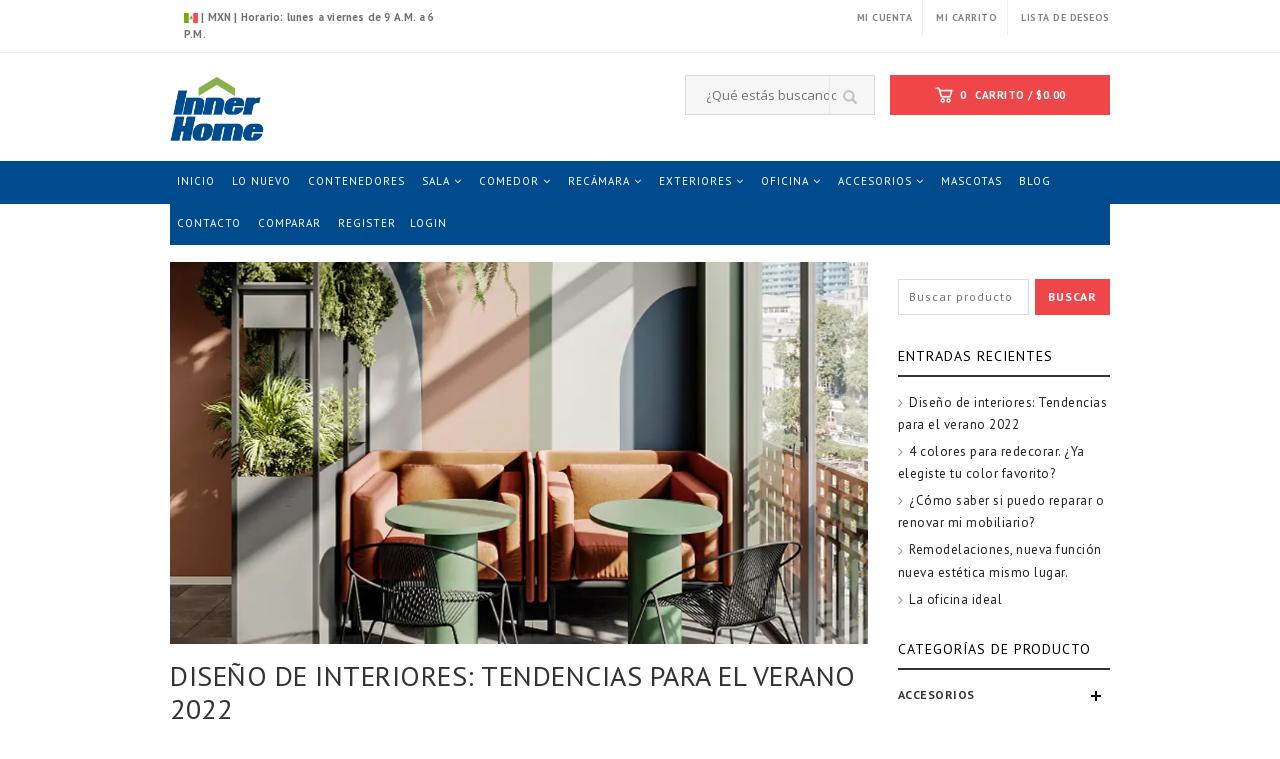

--- FILE ---
content_type: text/html; charset=UTF-8
request_url: https://innerhome.mx/diseno-de-interiores-tendencias-para-el-verano-2022/
body_size: 25560
content:
<!DOCTYPE html>
<html lang="es" id="parallax_scrolling">
<head>
<meta charset="UTF-8">
<meta name="viewport" content="width=device-width, initial-scale=1.0">
<link rel="profile" href="https://gmpg.org/xfn/11">
<link rel="pingback" href="https://innerhome.mx/xmlrpc.php">
<link rel="icon" type="image/x-icon" href="https://innerhome.mx/wp-content/uploads/2019/12/favicon.png">
 				<script>document.documentElement.className = document.documentElement.className + ' yes-js js_active js'</script>
			
      <meta name='robots' content='index, follow, max-image-preview:large, max-snippet:-1, max-video-preview:-1' />
	<style>img:is([sizes="auto" i], [sizes^="auto," i]) { contain-intrinsic-size: 3000px 1500px }</style>
	
	<!-- This site is optimized with the Yoast SEO plugin v26.3 - https://yoast.com/wordpress/plugins/seo/ -->
	<title>Diseño de interiores: Tendencias para el verano 2022 - Inner Home</title>
	<meta name="description" content="Diseño de interiores: Tendencias para el verano 2022 ha sido un año que ha dado mucha importancia a las tendencias de decoración interior." />
	<link rel="canonical" href="https://innerhome.mx/diseno-de-interiores-tendencias-para-el-verano-2022/" />
	<meta property="og:locale" content="es_ES" />
	<meta property="og:type" content="article" />
	<meta property="og:title" content="Diseño de interiores: Tendencias para el verano 2022 - Inner Home" />
	<meta property="og:description" content="Diseño de interiores: Tendencias para el verano 2022 ha sido un año que ha dado mucha importancia a las tendencias de decoración interior." />
	<meta property="og:url" content="https://innerhome.mx/diseno-de-interiores-tendencias-para-el-verano-2022/" />
	<meta property="og:site_name" content="Inner Home" />
	<meta property="article:published_time" content="2022-07-22T23:13:36+00:00" />
	<meta property="article:modified_time" content="2022-07-22T23:13:38+00:00" />
	<meta property="og:image" content="https://innerhome.mx/wp-content/uploads/2022/07/muebles-naranjas-tendencias-de-verano-2022-mesas-verdes-pared-colorida-colores-neutros-plantas.webp" />
	<meta property="og:image:width" content="913" />
	<meta property="og:image:height" content="500" />
	<meta property="og:image:type" content="image/webp" />
	<meta name="author" content="David Ku" />
	<meta name="twitter:card" content="summary_large_image" />
	<meta name="twitter:label1" content="Escrito por" />
	<meta name="twitter:data1" content="David Ku" />
	<meta name="twitter:label2" content="Tiempo de lectura" />
	<meta name="twitter:data2" content="4 minutos" />
	<script type="application/ld+json" class="yoast-schema-graph">{"@context":"https://schema.org","@graph":[{"@type":"WebPage","@id":"https://innerhome.mx/diseno-de-interiores-tendencias-para-el-verano-2022/","url":"https://innerhome.mx/diseno-de-interiores-tendencias-para-el-verano-2022/","name":"Diseño de interiores: Tendencias para el verano 2022 - Inner Home","isPartOf":{"@id":"https://innerhome.mx/#website"},"primaryImageOfPage":{"@id":"https://innerhome.mx/diseno-de-interiores-tendencias-para-el-verano-2022/#primaryimage"},"image":{"@id":"https://innerhome.mx/diseno-de-interiores-tendencias-para-el-verano-2022/#primaryimage"},"thumbnailUrl":"https://innerhome.mx/wp-content/uploads/2022/07/muebles-naranjas-tendencias-de-verano-2022-mesas-verdes-pared-colorida-colores-neutros-plantas.webp","datePublished":"2022-07-22T23:13:36+00:00","dateModified":"2022-07-22T23:13:38+00:00","author":{"@id":"https://innerhome.mx/#/schema/person/d3bad936221b099fd390119b1ef6b029"},"description":"Diseño de interiores: Tendencias para el verano 2022 ha sido un año que ha dado mucha importancia a las tendencias de decoración interior.","breadcrumb":{"@id":"https://innerhome.mx/diseno-de-interiores-tendencias-para-el-verano-2022/#breadcrumb"},"inLanguage":"es","potentialAction":[{"@type":"ReadAction","target":["https://innerhome.mx/diseno-de-interiores-tendencias-para-el-verano-2022/"]}]},{"@type":"ImageObject","inLanguage":"es","@id":"https://innerhome.mx/diseno-de-interiores-tendencias-para-el-verano-2022/#primaryimage","url":"https://innerhome.mx/wp-content/uploads/2022/07/muebles-naranjas-tendencias-de-verano-2022-mesas-verdes-pared-colorida-colores-neutros-plantas.webp","contentUrl":"https://innerhome.mx/wp-content/uploads/2022/07/muebles-naranjas-tendencias-de-verano-2022-mesas-verdes-pared-colorida-colores-neutros-plantas.webp","width":913,"height":500},{"@type":"BreadcrumbList","@id":"https://innerhome.mx/diseno-de-interiores-tendencias-para-el-verano-2022/#breadcrumb","itemListElement":[{"@type":"ListItem","position":1,"name":"Portada","item":"https://innerhome.mx/"},{"@type":"ListItem","position":2,"name":"Blog","item":"https://innerhome.mx/blog/"},{"@type":"ListItem","position":3,"name":"Diseño de interiores: Tendencias para el verano 2022"}]},{"@type":"WebSite","@id":"https://innerhome.mx/#website","url":"https://innerhome.mx/","name":"Inner Home","description":"Muebles, recámaras, camas y mucho más","potentialAction":[{"@type":"SearchAction","target":{"@type":"EntryPoint","urlTemplate":"https://innerhome.mx/?s={search_term_string}"},"query-input":{"@type":"PropertyValueSpecification","valueRequired":true,"valueName":"search_term_string"}}],"inLanguage":"es"},{"@type":"Person","@id":"https://innerhome.mx/#/schema/person/d3bad936221b099fd390119b1ef6b029","name":"David Ku","image":{"@type":"ImageObject","inLanguage":"es","@id":"https://innerhome.mx/#/schema/person/image/","url":"https://secure.gravatar.com/avatar/7849cbaed0487f696bcc9853660bef04?s=96&d=mm&r=g","contentUrl":"https://secure.gravatar.com/avatar/7849cbaed0487f696bcc9853660bef04?s=96&d=mm&r=g","caption":"David Ku"},"url":"https://innerhome.mx/author/david_kuinnermotiondenim-com/"}]}</script>
	<!-- / Yoast SEO plugin. -->


<link rel='dns-prefetch' href='//www.googletagmanager.com' />
<link rel='dns-prefetch' href='//fonts.googleapis.com' />
<link rel="alternate" type="application/rss+xml" title="Inner Home &raquo; Feed" href="https://innerhome.mx/feed/" />
<script type="text/javascript">
/* <![CDATA[ */
window._wpemojiSettings = {"baseUrl":"https:\/\/s.w.org\/images\/core\/emoji\/15.0.3\/72x72\/","ext":".png","svgUrl":"https:\/\/s.w.org\/images\/core\/emoji\/15.0.3\/svg\/","svgExt":".svg","source":{"concatemoji":"https:\/\/innerhome.mx\/wp-includes\/js\/wp-emoji-release.min.js?ver=6.7.4"}};
/*! This file is auto-generated */
!function(i,n){var o,s,e;function c(e){try{var t={supportTests:e,timestamp:(new Date).valueOf()};sessionStorage.setItem(o,JSON.stringify(t))}catch(e){}}function p(e,t,n){e.clearRect(0,0,e.canvas.width,e.canvas.height),e.fillText(t,0,0);var t=new Uint32Array(e.getImageData(0,0,e.canvas.width,e.canvas.height).data),r=(e.clearRect(0,0,e.canvas.width,e.canvas.height),e.fillText(n,0,0),new Uint32Array(e.getImageData(0,0,e.canvas.width,e.canvas.height).data));return t.every(function(e,t){return e===r[t]})}function u(e,t,n){switch(t){case"flag":return n(e,"\ud83c\udff3\ufe0f\u200d\u26a7\ufe0f","\ud83c\udff3\ufe0f\u200b\u26a7\ufe0f")?!1:!n(e,"\ud83c\uddfa\ud83c\uddf3","\ud83c\uddfa\u200b\ud83c\uddf3")&&!n(e,"\ud83c\udff4\udb40\udc67\udb40\udc62\udb40\udc65\udb40\udc6e\udb40\udc67\udb40\udc7f","\ud83c\udff4\u200b\udb40\udc67\u200b\udb40\udc62\u200b\udb40\udc65\u200b\udb40\udc6e\u200b\udb40\udc67\u200b\udb40\udc7f");case"emoji":return!n(e,"\ud83d\udc26\u200d\u2b1b","\ud83d\udc26\u200b\u2b1b")}return!1}function f(e,t,n){var r="undefined"!=typeof WorkerGlobalScope&&self instanceof WorkerGlobalScope?new OffscreenCanvas(300,150):i.createElement("canvas"),a=r.getContext("2d",{willReadFrequently:!0}),o=(a.textBaseline="top",a.font="600 32px Arial",{});return e.forEach(function(e){o[e]=t(a,e,n)}),o}function t(e){var t=i.createElement("script");t.src=e,t.defer=!0,i.head.appendChild(t)}"undefined"!=typeof Promise&&(o="wpEmojiSettingsSupports",s=["flag","emoji"],n.supports={everything:!0,everythingExceptFlag:!0},e=new Promise(function(e){i.addEventListener("DOMContentLoaded",e,{once:!0})}),new Promise(function(t){var n=function(){try{var e=JSON.parse(sessionStorage.getItem(o));if("object"==typeof e&&"number"==typeof e.timestamp&&(new Date).valueOf()<e.timestamp+604800&&"object"==typeof e.supportTests)return e.supportTests}catch(e){}return null}();if(!n){if("undefined"!=typeof Worker&&"undefined"!=typeof OffscreenCanvas&&"undefined"!=typeof URL&&URL.createObjectURL&&"undefined"!=typeof Blob)try{var e="postMessage("+f.toString()+"("+[JSON.stringify(s),u.toString(),p.toString()].join(",")+"));",r=new Blob([e],{type:"text/javascript"}),a=new Worker(URL.createObjectURL(r),{name:"wpTestEmojiSupports"});return void(a.onmessage=function(e){c(n=e.data),a.terminate(),t(n)})}catch(e){}c(n=f(s,u,p))}t(n)}).then(function(e){for(var t in e)n.supports[t]=e[t],n.supports.everything=n.supports.everything&&n.supports[t],"flag"!==t&&(n.supports.everythingExceptFlag=n.supports.everythingExceptFlag&&n.supports[t]);n.supports.everythingExceptFlag=n.supports.everythingExceptFlag&&!n.supports.flag,n.DOMReady=!1,n.readyCallback=function(){n.DOMReady=!0}}).then(function(){return e}).then(function(){var e;n.supports.everything||(n.readyCallback(),(e=n.source||{}).concatemoji?t(e.concatemoji):e.wpemoji&&e.twemoji&&(t(e.twemoji),t(e.wpemoji)))}))}((window,document),window._wpemojiSettings);
/* ]]> */
</script>
<link rel='stylesheet' id='ht_ctc_main_css-css' href='https://innerhome.mx/wp-content/plugins/click-to-chat-for-whatsapp/new/inc/assets/css/main.css?ver=4.31' type='text/css' media='all' />
<style id='wp-emoji-styles-inline-css' type='text/css'>

	img.wp-smiley, img.emoji {
		display: inline !important;
		border: none !important;
		box-shadow: none !important;
		height: 1em !important;
		width: 1em !important;
		margin: 0 0.07em !important;
		vertical-align: -0.1em !important;
		background: none !important;
		padding: 0 !important;
	}
</style>
<link rel='stylesheet' id='wp-block-library-css' href='https://innerhome.mx/wp-includes/css/dist/block-library/style.min.css?ver=6.7.4' type='text/css' media='all' />
<style id='wp-block-library-theme-inline-css' type='text/css'>
.wp-block-audio :where(figcaption){color:#555;font-size:13px;text-align:center}.is-dark-theme .wp-block-audio :where(figcaption){color:#ffffffa6}.wp-block-audio{margin:0 0 1em}.wp-block-code{border:1px solid #ccc;border-radius:4px;font-family:Menlo,Consolas,monaco,monospace;padding:.8em 1em}.wp-block-embed :where(figcaption){color:#555;font-size:13px;text-align:center}.is-dark-theme .wp-block-embed :where(figcaption){color:#ffffffa6}.wp-block-embed{margin:0 0 1em}.blocks-gallery-caption{color:#555;font-size:13px;text-align:center}.is-dark-theme .blocks-gallery-caption{color:#ffffffa6}:root :where(.wp-block-image figcaption){color:#555;font-size:13px;text-align:center}.is-dark-theme :root :where(.wp-block-image figcaption){color:#ffffffa6}.wp-block-image{margin:0 0 1em}.wp-block-pullquote{border-bottom:4px solid;border-top:4px solid;color:currentColor;margin-bottom:1.75em}.wp-block-pullquote cite,.wp-block-pullquote footer,.wp-block-pullquote__citation{color:currentColor;font-size:.8125em;font-style:normal;text-transform:uppercase}.wp-block-quote{border-left:.25em solid;margin:0 0 1.75em;padding-left:1em}.wp-block-quote cite,.wp-block-quote footer{color:currentColor;font-size:.8125em;font-style:normal;position:relative}.wp-block-quote:where(.has-text-align-right){border-left:none;border-right:.25em solid;padding-left:0;padding-right:1em}.wp-block-quote:where(.has-text-align-center){border:none;padding-left:0}.wp-block-quote.is-large,.wp-block-quote.is-style-large,.wp-block-quote:where(.is-style-plain){border:none}.wp-block-search .wp-block-search__label{font-weight:700}.wp-block-search__button{border:1px solid #ccc;padding:.375em .625em}:where(.wp-block-group.has-background){padding:1.25em 2.375em}.wp-block-separator.has-css-opacity{opacity:.4}.wp-block-separator{border:none;border-bottom:2px solid;margin-left:auto;margin-right:auto}.wp-block-separator.has-alpha-channel-opacity{opacity:1}.wp-block-separator:not(.is-style-wide):not(.is-style-dots){width:100px}.wp-block-separator.has-background:not(.is-style-dots){border-bottom:none;height:1px}.wp-block-separator.has-background:not(.is-style-wide):not(.is-style-dots){height:2px}.wp-block-table{margin:0 0 1em}.wp-block-table td,.wp-block-table th{word-break:normal}.wp-block-table :where(figcaption){color:#555;font-size:13px;text-align:center}.is-dark-theme .wp-block-table :where(figcaption){color:#ffffffa6}.wp-block-video :where(figcaption){color:#555;font-size:13px;text-align:center}.is-dark-theme .wp-block-video :where(figcaption){color:#ffffffa6}.wp-block-video{margin:0 0 1em}:root :where(.wp-block-template-part.has-background){margin-bottom:0;margin-top:0;padding:1.25em 2.375em}
</style>
<link rel='stylesheet' id='jquery-selectBox-css' href='https://innerhome.mx/wp-content/plugins/yith-woocommerce-wishlist/assets/css/jquery.selectBox.css?ver=1.2.0' type='text/css' media='all' />
<link rel='stylesheet' id='woocommerce_prettyPhoto_css-css' href='//innerhome.mx/wp-content/plugins/woocommerce/assets/css/prettyPhoto.css?ver=3.1.6' type='text/css' media='all' />
<link rel='stylesheet' id='yith-wcwl-main-css' href='https://innerhome.mx/wp-content/plugins/yith-woocommerce-wishlist/assets/css/style.css?ver=4.10.1' type='text/css' media='all' />
<style id='yith-wcwl-main-inline-css' type='text/css'>
 :root { --rounded-corners-radius: 16px; --add-to-cart-rounded-corners-radius: 16px; --feedback-duration: 3s } 
 :root { --rounded-corners-radius: 16px; --add-to-cart-rounded-corners-radius: 16px; --feedback-duration: 3s } 
</style>
<style id='classic-theme-styles-inline-css' type='text/css'>
/*! This file is auto-generated */
.wp-block-button__link{color:#fff;background-color:#32373c;border-radius:9999px;box-shadow:none;text-decoration:none;padding:calc(.667em + 2px) calc(1.333em + 2px);font-size:1.125em}.wp-block-file__button{background:#32373c;color:#fff;text-decoration:none}
</style>
<style id='global-styles-inline-css' type='text/css'>
:root{--wp--preset--aspect-ratio--square: 1;--wp--preset--aspect-ratio--4-3: 4/3;--wp--preset--aspect-ratio--3-4: 3/4;--wp--preset--aspect-ratio--3-2: 3/2;--wp--preset--aspect-ratio--2-3: 2/3;--wp--preset--aspect-ratio--16-9: 16/9;--wp--preset--aspect-ratio--9-16: 9/16;--wp--preset--color--black: #000000;--wp--preset--color--cyan-bluish-gray: #abb8c3;--wp--preset--color--white: #FFF;--wp--preset--color--pale-pink: #f78da7;--wp--preset--color--vivid-red: #cf2e2e;--wp--preset--color--luminous-vivid-orange: #ff6900;--wp--preset--color--luminous-vivid-amber: #fcb900;--wp--preset--color--light-green-cyan: #7bdcb5;--wp--preset--color--vivid-green-cyan: #00d084;--wp--preset--color--pale-cyan-blue: #8ed1fc;--wp--preset--color--vivid-cyan-blue: #0693e3;--wp--preset--color--vivid-purple: #9b51e0;--wp--preset--color--primary: #ef4749;--wp--preset--color--secondary: #333;--wp--preset--color--dark-gray: #111;--wp--preset--color--light-gray: #767676;--wp--preset--gradient--vivid-cyan-blue-to-vivid-purple: linear-gradient(135deg,rgba(6,147,227,1) 0%,rgb(155,81,224) 100%);--wp--preset--gradient--light-green-cyan-to-vivid-green-cyan: linear-gradient(135deg,rgb(122,220,180) 0%,rgb(0,208,130) 100%);--wp--preset--gradient--luminous-vivid-amber-to-luminous-vivid-orange: linear-gradient(135deg,rgba(252,185,0,1) 0%,rgba(255,105,0,1) 100%);--wp--preset--gradient--luminous-vivid-orange-to-vivid-red: linear-gradient(135deg,rgba(255,105,0,1) 0%,rgb(207,46,46) 100%);--wp--preset--gradient--very-light-gray-to-cyan-bluish-gray: linear-gradient(135deg,rgb(238,238,238) 0%,rgb(169,184,195) 100%);--wp--preset--gradient--cool-to-warm-spectrum: linear-gradient(135deg,rgb(74,234,220) 0%,rgb(151,120,209) 20%,rgb(207,42,186) 40%,rgb(238,44,130) 60%,rgb(251,105,98) 80%,rgb(254,248,76) 100%);--wp--preset--gradient--blush-light-purple: linear-gradient(135deg,rgb(255,206,236) 0%,rgb(152,150,240) 100%);--wp--preset--gradient--blush-bordeaux: linear-gradient(135deg,rgb(254,205,165) 0%,rgb(254,45,45) 50%,rgb(107,0,62) 100%);--wp--preset--gradient--luminous-dusk: linear-gradient(135deg,rgb(255,203,112) 0%,rgb(199,81,192) 50%,rgb(65,88,208) 100%);--wp--preset--gradient--pale-ocean: linear-gradient(135deg,rgb(255,245,203) 0%,rgb(182,227,212) 50%,rgb(51,167,181) 100%);--wp--preset--gradient--electric-grass: linear-gradient(135deg,rgb(202,248,128) 0%,rgb(113,206,126) 100%);--wp--preset--gradient--midnight: linear-gradient(135deg,rgb(2,3,129) 0%,rgb(40,116,252) 100%);--wp--preset--font-size--small: 13px;--wp--preset--font-size--medium: 20px;--wp--preset--font-size--large: 36px;--wp--preset--font-size--x-large: 42px;--wp--preset--spacing--20: 0.44rem;--wp--preset--spacing--30: 0.67rem;--wp--preset--spacing--40: 1rem;--wp--preset--spacing--50: 1.5rem;--wp--preset--spacing--60: 2.25rem;--wp--preset--spacing--70: 3.38rem;--wp--preset--spacing--80: 5.06rem;--wp--preset--shadow--natural: 6px 6px 9px rgba(0, 0, 0, 0.2);--wp--preset--shadow--deep: 12px 12px 50px rgba(0, 0, 0, 0.4);--wp--preset--shadow--sharp: 6px 6px 0px rgba(0, 0, 0, 0.2);--wp--preset--shadow--outlined: 6px 6px 0px -3px rgba(255, 255, 255, 1), 6px 6px rgba(0, 0, 0, 1);--wp--preset--shadow--crisp: 6px 6px 0px rgba(0, 0, 0, 1);}:where(.is-layout-flex){gap: 0.5em;}:where(.is-layout-grid){gap: 0.5em;}body .is-layout-flex{display: flex;}.is-layout-flex{flex-wrap: wrap;align-items: center;}.is-layout-flex > :is(*, div){margin: 0;}body .is-layout-grid{display: grid;}.is-layout-grid > :is(*, div){margin: 0;}:where(.wp-block-columns.is-layout-flex){gap: 2em;}:where(.wp-block-columns.is-layout-grid){gap: 2em;}:where(.wp-block-post-template.is-layout-flex){gap: 1.25em;}:where(.wp-block-post-template.is-layout-grid){gap: 1.25em;}.has-black-color{color: var(--wp--preset--color--black) !important;}.has-cyan-bluish-gray-color{color: var(--wp--preset--color--cyan-bluish-gray) !important;}.has-white-color{color: var(--wp--preset--color--white) !important;}.has-pale-pink-color{color: var(--wp--preset--color--pale-pink) !important;}.has-vivid-red-color{color: var(--wp--preset--color--vivid-red) !important;}.has-luminous-vivid-orange-color{color: var(--wp--preset--color--luminous-vivid-orange) !important;}.has-luminous-vivid-amber-color{color: var(--wp--preset--color--luminous-vivid-amber) !important;}.has-light-green-cyan-color{color: var(--wp--preset--color--light-green-cyan) !important;}.has-vivid-green-cyan-color{color: var(--wp--preset--color--vivid-green-cyan) !important;}.has-pale-cyan-blue-color{color: var(--wp--preset--color--pale-cyan-blue) !important;}.has-vivid-cyan-blue-color{color: var(--wp--preset--color--vivid-cyan-blue) !important;}.has-vivid-purple-color{color: var(--wp--preset--color--vivid-purple) !important;}.has-black-background-color{background-color: var(--wp--preset--color--black) !important;}.has-cyan-bluish-gray-background-color{background-color: var(--wp--preset--color--cyan-bluish-gray) !important;}.has-white-background-color{background-color: var(--wp--preset--color--white) !important;}.has-pale-pink-background-color{background-color: var(--wp--preset--color--pale-pink) !important;}.has-vivid-red-background-color{background-color: var(--wp--preset--color--vivid-red) !important;}.has-luminous-vivid-orange-background-color{background-color: var(--wp--preset--color--luminous-vivid-orange) !important;}.has-luminous-vivid-amber-background-color{background-color: var(--wp--preset--color--luminous-vivid-amber) !important;}.has-light-green-cyan-background-color{background-color: var(--wp--preset--color--light-green-cyan) !important;}.has-vivid-green-cyan-background-color{background-color: var(--wp--preset--color--vivid-green-cyan) !important;}.has-pale-cyan-blue-background-color{background-color: var(--wp--preset--color--pale-cyan-blue) !important;}.has-vivid-cyan-blue-background-color{background-color: var(--wp--preset--color--vivid-cyan-blue) !important;}.has-vivid-purple-background-color{background-color: var(--wp--preset--color--vivid-purple) !important;}.has-black-border-color{border-color: var(--wp--preset--color--black) !important;}.has-cyan-bluish-gray-border-color{border-color: var(--wp--preset--color--cyan-bluish-gray) !important;}.has-white-border-color{border-color: var(--wp--preset--color--white) !important;}.has-pale-pink-border-color{border-color: var(--wp--preset--color--pale-pink) !important;}.has-vivid-red-border-color{border-color: var(--wp--preset--color--vivid-red) !important;}.has-luminous-vivid-orange-border-color{border-color: var(--wp--preset--color--luminous-vivid-orange) !important;}.has-luminous-vivid-amber-border-color{border-color: var(--wp--preset--color--luminous-vivid-amber) !important;}.has-light-green-cyan-border-color{border-color: var(--wp--preset--color--light-green-cyan) !important;}.has-vivid-green-cyan-border-color{border-color: var(--wp--preset--color--vivid-green-cyan) !important;}.has-pale-cyan-blue-border-color{border-color: var(--wp--preset--color--pale-cyan-blue) !important;}.has-vivid-cyan-blue-border-color{border-color: var(--wp--preset--color--vivid-cyan-blue) !important;}.has-vivid-purple-border-color{border-color: var(--wp--preset--color--vivid-purple) !important;}.has-vivid-cyan-blue-to-vivid-purple-gradient-background{background: var(--wp--preset--gradient--vivid-cyan-blue-to-vivid-purple) !important;}.has-light-green-cyan-to-vivid-green-cyan-gradient-background{background: var(--wp--preset--gradient--light-green-cyan-to-vivid-green-cyan) !important;}.has-luminous-vivid-amber-to-luminous-vivid-orange-gradient-background{background: var(--wp--preset--gradient--luminous-vivid-amber-to-luminous-vivid-orange) !important;}.has-luminous-vivid-orange-to-vivid-red-gradient-background{background: var(--wp--preset--gradient--luminous-vivid-orange-to-vivid-red) !important;}.has-very-light-gray-to-cyan-bluish-gray-gradient-background{background: var(--wp--preset--gradient--very-light-gray-to-cyan-bluish-gray) !important;}.has-cool-to-warm-spectrum-gradient-background{background: var(--wp--preset--gradient--cool-to-warm-spectrum) !important;}.has-blush-light-purple-gradient-background{background: var(--wp--preset--gradient--blush-light-purple) !important;}.has-blush-bordeaux-gradient-background{background: var(--wp--preset--gradient--blush-bordeaux) !important;}.has-luminous-dusk-gradient-background{background: var(--wp--preset--gradient--luminous-dusk) !important;}.has-pale-ocean-gradient-background{background: var(--wp--preset--gradient--pale-ocean) !important;}.has-electric-grass-gradient-background{background: var(--wp--preset--gradient--electric-grass) !important;}.has-midnight-gradient-background{background: var(--wp--preset--gradient--midnight) !important;}.has-small-font-size{font-size: var(--wp--preset--font-size--small) !important;}.has-medium-font-size{font-size: var(--wp--preset--font-size--medium) !important;}.has-large-font-size{font-size: var(--wp--preset--font-size--large) !important;}.has-x-large-font-size{font-size: var(--wp--preset--font-size--x-large) !important;}
:where(.wp-block-post-template.is-layout-flex){gap: 1.25em;}:where(.wp-block-post-template.is-layout-grid){gap: 1.25em;}
:where(.wp-block-columns.is-layout-flex){gap: 2em;}:where(.wp-block-columns.is-layout-grid){gap: 2em;}
:root :where(.wp-block-pullquote){font-size: 1.5em;line-height: 1.6;}
</style>
<link rel='stylesheet' id='contact-form-7-css' href='https://innerhome.mx/wp-content/plugins/contact-form-7/includes/css/styles.css?ver=6.1.3' type='text/css' media='all' />
<link rel='stylesheet' id='mgkssh_style-css' href='https://innerhome.mx/wp-content/plugins/magik-catalog-mode/assets/css/mgkcmo_style.css?ver=6.7.4' type='text/css' media='all' />
<link rel='stylesheet' id='mgkisr-style-css' href='https://innerhome.mx/wp-content/plugins/magik-infinite-scroller/assets/css/mgkisr_style.css?ver=6.7.4' type='text/css' media='all' />
<link rel='stylesheet' id='mgkssh-style-css' href='https://innerhome.mx/wp-content/plugins/magik-social-share/assets/css/mgkssh_style.css?ver=6.7.4' type='text/css' media='all' />
<link rel='stylesheet' id='mgkwooas-style-css' href='https://innerhome.mx/wp-content/plugins/magik-wooajax-search/assets/css/mgkwooas_style.css?ver=6.7.4' type='text/css' media='all' />
<link rel='stylesheet' id='woocommerce-layout-css' href='https://innerhome.mx/wp-content/plugins/woocommerce/assets/css/woocommerce-layout.css?ver=10.3.7' type='text/css' media='all' />
<link rel='stylesheet' id='woocommerce-smallscreen-css' href='https://innerhome.mx/wp-content/plugins/woocommerce/assets/css/woocommerce-smallscreen.css?ver=10.3.7' type='text/css' media='only screen and (max-width: 768px)' />
<link rel='stylesheet' id='woocommerce-general-css' href='https://innerhome.mx/wp-content/plugins/woocommerce/assets/css/woocommerce.css?ver=10.3.7' type='text/css' media='all' />
<style id='woocommerce-inline-inline-css' type='text/css'>
.woocommerce form .form-row .required { visibility: visible; }
</style>
<link rel='stylesheet' id='ckpg-checkout-style-css' href='https://innerhome.mx/wp-content/plugins/conekta-payment-gateway/assets/styles.css?ver=1.0' type='text/css' media='all' />
<link rel='stylesheet' id='woo-variation-swatches-css' href='https://innerhome.mx/wp-content/plugins/woo-variation-swatches/assets/css/frontend.min.css?ver=1763080655' type='text/css' media='all' />
<style id='woo-variation-swatches-inline-css' type='text/css'>
:root {
--wvs-tick:url("data:image/svg+xml;utf8,%3Csvg filter='drop-shadow(0px 0px 2px rgb(0 0 0 / .8))' xmlns='http://www.w3.org/2000/svg'  viewBox='0 0 30 30'%3E%3Cpath fill='none' stroke='%23ffffff' stroke-linecap='round' stroke-linejoin='round' stroke-width='4' d='M4 16L11 23 27 7'/%3E%3C/svg%3E");

--wvs-cross:url("data:image/svg+xml;utf8,%3Csvg filter='drop-shadow(0px 0px 5px rgb(255 255 255 / .6))' xmlns='http://www.w3.org/2000/svg' width='72px' height='72px' viewBox='0 0 24 24'%3E%3Cpath fill='none' stroke='%23ff0000' stroke-linecap='round' stroke-width='0.6' d='M5 5L19 19M19 5L5 19'/%3E%3C/svg%3E");
--wvs-single-product-item-width:30px;
--wvs-single-product-item-height:30px;
--wvs-single-product-item-font-size:16px}
</style>
<link rel='stylesheet' id='yith-quick-view-css' href='https://innerhome.mx/wp-content/plugins/yith-woocommerce-quick-view/assets/css/yith-quick-view.css?ver=2.9.0' type='text/css' media='all' />
<style id='yith-quick-view-inline-css' type='text/css'>

				#yith-quick-view-modal .yith-quick-view-overlay{background:rgba( 0, 0, 0, 0.8)}
				#yith-quick-view-modal .yith-wcqv-main{background:#ffffff;}
				#yith-quick-view-close{color:#cdcdcd;}
				#yith-quick-view-close:hover{color:#ff0000;}
</style>
<link rel='stylesheet' id='ywsl_frontend-css' href='https://innerhome.mx/wp-content/plugins/yith-woocommerce-social-login/assets/css/frontend.css?ver=6.7.4' type='text/css' media='all' />
<link rel='stylesheet' id='brands-styles-css' href='https://innerhome.mx/wp-content/plugins/woocommerce/assets/css/brands.css?ver=10.3.7' type='text/css' media='all' />
<link rel='stylesheet' id='verito-Fonts-css' href='https://fonts.googleapis.com/css?family=Dancing+Script%3A400%2C700%7COpen+Sans%3A300%2C400%2C600%2C700%2C800%7CPT+Sans%3A400%2C700&#038;subset=latin%2Clatin-ext&#038;ver=1.0.0' type='text/css' media='all' />
<link rel='stylesheet' id='bootstrap-css' href='https://innerhome.mx/wp-content/themes/verito/css/bootstrap.min.css?ver=6.7.4' type='text/css' media='all' />
<link rel='stylesheet' id='font-awesome-css' href='https://innerhome.mx/wp-content/themes/verito/css/font-awesome.css?ver=6.7.4' type='text/css' media='all' />
<style id='font-awesome-inline-css' type='text/css'>
[data-font="FontAwesome"]:before {font-family: 'FontAwesome' !important;content: attr(data-icon) !important;speak: none !important;font-weight: normal !important;font-variant: normal !important;text-transform: none !important;line-height: 1 !important;font-style: normal !important;-webkit-font-smoothing: antialiased !important;-moz-osx-font-smoothing: grayscale !important;}
</style>
<link rel='stylesheet' id='simple-line-icons-css' href='https://innerhome.mx/wp-content/themes/verito/css/simple-line-icons.css?ver=6.7.4' type='text/css' media='all' />
<link rel='stylesheet' id='owl-carousel-css' href='https://innerhome.mx/wp-content/themes/verito/css/owl.carousel.css?ver=6.7.4' type='text/css' media='all' />
<link rel='stylesheet' id='owl-theme-css' href='https://innerhome.mx/wp-content/themes/verito/css/owl.theme.css?ver=6.7.4' type='text/css' media='all' />
<link rel='stylesheet' id='flexslider-css' href='https://innerhome.mx/wp-content/themes/verito/css/flexslider.css?ver=6.7.4' type='text/css' media='all' />
<link rel='stylesheet' id='jquery-bxslider-css' href='https://innerhome.mx/wp-content/themes/verito/css/jquery.bxslider.css?ver=6.7.4' type='text/css' media='all' />
<link rel='stylesheet' id='verito-style-css' href='https://innerhome.mx/wp-content/themes/verito/style.css?ver=6.7.4' type='text/css' media='all' />
<link rel='stylesheet' id='verito-blog-css' href='https://innerhome.mx/wp-content/themes/verito/skins/default/blogs.css?ver=6.7.4' type='text/css' media='all' />
<link rel='stylesheet' id='verito-revslider-css' href='https://innerhome.mx/wp-content/themes/verito/skins/default/revslider.css?ver=6.7.4' type='text/css' media='all' />
<link rel='stylesheet' id='verito-layout-css' href='https://innerhome.mx/wp-content/themes/verito/skins/default/style.css?ver=6.7.4' type='text/css' media='all' />
<link rel='stylesheet' id='verito-mgk_menu-css' href='https://innerhome.mx/wp-content/themes/verito/skins/default/mgk_menu.css?ver=6.7.4' type='text/css' media='all' />
<link rel='stylesheet' id='verito-jquery-mobile-menu-css' href='https://innerhome.mx/wp-content/themes/verito/skins/default/jquery.mobile-menu.css?ver=6.7.4' type='text/css' media='all' />
<link rel='stylesheet' id='verito-custom-style-css' href='https://innerhome.mx/wp-content/themes/verito/css/custom.css?ver=6.7.4' type='text/css' media='all' />
<style id='verito-custom-style-inline-css' type='text/css'>
.mgk-main-menu {
        background-color: #004B8D !important;
       }.footer-bottom {
        background-color: #88B04B !important }
</style>
<link rel='stylesheet' id='jquery-fixedheadertable-style-css' href='https://innerhome.mx/wp-content/plugins/yith-woocommerce-compare/assets/css/jquery.dataTables.css?ver=1.10.18' type='text/css' media='all' />
<link rel='stylesheet' id='yith_woocompare_page-css' href='https://innerhome.mx/wp-content/plugins/yith-woocommerce-compare/assets/css/compare.css?ver=3.5.0' type='text/css' media='all' />
<link rel='stylesheet' id='yith-woocompare-widget-css' href='https://innerhome.mx/wp-content/plugins/yith-woocommerce-compare/assets/css/widget.css?ver=3.5.0' type='text/css' media='all' />
<script type="text/javascript" src="https://innerhome.mx/wp-includes/js/jquery/jquery.min.js?ver=3.7.1" id="jquery-core-js"></script>
<script type="text/javascript" src="https://innerhome.mx/wp-includes/js/jquery/jquery-migrate.min.js?ver=3.4.1" id="jquery-migrate-js"></script>
<script type="text/javascript" src="https://innerhome.mx/wp-content/plugins/woocommerce/assets/js/jquery-blockui/jquery.blockUI.min.js?ver=2.7.0-wc.10.3.7" id="wc-jquery-blockui-js" data-wp-strategy="defer"></script>
<script type="text/javascript" id="wc-add-to-cart-js-extra">
/* <![CDATA[ */
var wc_add_to_cart_params = {"ajax_url":"\/wp-admin\/admin-ajax.php","wc_ajax_url":"\/?wc-ajax=%%endpoint%%","i18n_view_cart":"Ver carrito","cart_url":"https:\/\/innerhome.mx\/carrito\/","is_cart":"","cart_redirect_after_add":"no"};
/* ]]> */
</script>
<script type="text/javascript" src="https://innerhome.mx/wp-content/plugins/woocommerce/assets/js/frontend/add-to-cart.min.js?ver=10.3.7" id="wc-add-to-cart-js" defer="defer" data-wp-strategy="defer"></script>
<script type="text/javascript" src="https://innerhome.mx/wp-content/plugins/woocommerce/assets/js/js-cookie/js.cookie.min.js?ver=2.1.4-wc.10.3.7" id="wc-js-cookie-js" defer="defer" data-wp-strategy="defer"></script>
<script type="text/javascript" id="woocommerce-js-extra">
/* <![CDATA[ */
var woocommerce_params = {"ajax_url":"\/wp-admin\/admin-ajax.php","wc_ajax_url":"\/?wc-ajax=%%endpoint%%","i18n_password_show":"Mostrar contrase\u00f1a","i18n_password_hide":"Ocultar contrase\u00f1a"};
/* ]]> */
</script>
<script type="text/javascript" src="https://innerhome.mx/wp-content/plugins/woocommerce/assets/js/frontend/woocommerce.min.js?ver=10.3.7" id="woocommerce-js" defer="defer" data-wp-strategy="defer"></script>
<script type="text/javascript" src="https://innerhome.mx/wp-content/plugins/woocommerce/assets/js/jquery-cookie/jquery.cookie.min.js?ver=1.4.1-wc.10.3.7" id="wc-jquery-cookie-js" defer="defer" data-wp-strategy="defer"></script>

<!-- Fragmento de código de la etiqueta de Google (gtag.js) añadida por Site Kit -->
<!-- Fragmento de código de Google Analytics añadido por Site Kit -->
<script type="text/javascript" src="https://www.googletagmanager.com/gtag/js?id=GT-W6XC26H" id="google_gtagjs-js" async></script>
<script type="text/javascript" id="google_gtagjs-js-after">
/* <![CDATA[ */
window.dataLayer = window.dataLayer || [];function gtag(){dataLayer.push(arguments);}
gtag("set","linker",{"domains":["innerhome.mx"]});
gtag("js", new Date());
gtag("set", "developer_id.dZTNiMT", true);
gtag("config", "GT-W6XC26H");
/* ]]> */
</script>
<link rel="https://api.w.org/" href="https://innerhome.mx/wp-json/" /><link rel="alternate" title="JSON" type="application/json" href="https://innerhome.mx/wp-json/wp/v2/posts/13791" /><link rel="EditURI" type="application/rsd+xml" title="RSD" href="https://innerhome.mx/xmlrpc.php?rsd" />
<meta name="generator" content="WordPress 6.7.4" />
<meta name="generator" content="WooCommerce 10.3.7" />
<link rel='shortlink' href='https://innerhome.mx/?p=13791' />
<link rel="alternate" title="oEmbed (JSON)" type="application/json+oembed" href="https://innerhome.mx/wp-json/oembed/1.0/embed?url=https%3A%2F%2Finnerhome.mx%2Fdiseno-de-interiores-tendencias-para-el-verano-2022%2F" />
<link rel="alternate" title="oEmbed (XML)" type="text/xml+oembed" href="https://innerhome.mx/wp-json/oembed/1.0/embed?url=https%3A%2F%2Finnerhome.mx%2Fdiseno-de-interiores-tendencias-para-el-verano-2022%2F&#038;format=xml" />
<meta name="generator" content="Redux 4.5.8" /><meta name="generator" content="Site Kit by Google 1.170.0" />
				<style>
					 
					.login-txt {
						margin: 4px 0 0 4px;
					}

					#logo-link {
								margin: 8px 3px;
							   }
							   
					.form-row.form-row-first.login-checkout {
						float: none;
						text-align: center;
						width: 100%;
					}	

					.phoenixx_promt_msg{
						border-left-color: #46b450;
						background: #fff none repeat scroll 0 0;
						border-left: 4px solid #46b450;
						box-shadow: 0 1px 1px 0 rgba(0, 0, 0, 0.1);
						margin: 5px 0px 2px;
						padding: 1px 12px;
					}
						
				</style>
				
				<div id="fb-root"></div>
				
	<script>

	
var app_id = '';
var login_nonce = '12587fef6b';
	window.fbAsyncInit = function() {

		FB.init({

		  appId      : app_id, // Set YOUR APP ID

		  status     : true, // check login status

		  cookie     : true, // enable cookies to allow the server to access the session

		  xfbml      : true  // parse XFBML

		});
		
		FB.getLoginStatus( function(response) {
			
			//console.log(response);
			
		}, true);

	};


	function facebook_login(){
		
		FB.login(function(response) {
		  if (response.status === 'connected') {
			
			getUserInfo(response.authResponse.accessToken,app_id);
			 
		  } else {
				console.log('User cancelled login or did not fully authorize.');
		  }
		}, { auth_type: 'reauthenticate', scope: 'email',auth_nonce: login_nonce })
		
	}

	function getUserInfo(token,app_id) {

	  FB.api('/me/?fields=email,first_name,last_name,name', function(response) {
		
		response.email=jQuery.trim(response.email);

			if(response.email!='')
			{
				
				var str=response.name;

				str +="*"+response.email;

				str += "*" + "face";
				
				str += "*" + token;
				
				str += "*" + app_id;

				var data = {

					'action': 'psl_data_retrive',
					'security': login_nonce,
					'data': btoa(str)  // We pass php values differently!

				};
			}
			else
			{
				
				alert("NO Email is provided");
				
			}

			// We can also pass the url value separately from ajaxurl for front end AJAX implementations

			jQuery.post('https://innerhome.mx/wp-admin/admin-ajax.php', data, function(response,status) {

				if(response=='success')
				{
					
					fb_login=
					
					
						
							window.location.href = "https://innerhome.mx/my-account";
						
						
					
					
				}

			});

		});

	}

	function getPhoto(){

		FB.api('/me/picture?type=normal', function(response) {

		  var str="<br/><b>Pic</b> : <img src='"+response.data.url+"'/>";

		  document.getElementById("status").innerHTML+=str;

		});

	}

	  // Load the SDK asynchronously

	(function(d){

	 var js, id = 'facebook-jssdk', ref = d.getElementsByTagName('script')[0];

	 if (d.getElementById(id)) {return;}

	 js = d.createElement('script'); js.id = id; js.async = true;

	 js.src = "//connect.facebook.net/en_US/all.js";

	 ref.parentNode.insertBefore(js, ref);

	}(document));

	</script>

	<div id="profile"></div>

	<script src="https://apis.google.com/js/client:plusone.js" type="text/javascript"></script>

	<script src="https://apis.google.com/js/platform.js?onload=onLoadCallback" async defer></script>

	<script type="text/javascript">

	 
	function google_login() 
	{
		
		var myParams = {
		
			'clientid' : '',
		
			'cookiepolicy' : 'single_host_origin',
		
			'callback' : 'loginCallback',
		
			'approvalprompt':'force',
		
			'scope' : 'https://www.googleapis.com/auth/plus.login https://www.googleapis.com/auth/plus.profile.emails.read'
		
		  };
		
		  gapi.auth.signIn(myParams);
		
	}
		
	function loginCallback(result)
	{

		if(result['status']['signed_in'])
		{

			var request = gapi.client.plus.people.get(
			{

				'userId': 'me'

			});

			request.execute(function (resp)
			{

					if(resp['emails'])
					{

						for(i = 0; i < resp['emails'].length; i++)
						{

							if(resp['emails'][i]['type'] == 'account')
							{

							   var  email = resp['emails'][i]['value'];
								email=jQuery.trim(email);

							}

						}

					}

				var user_name=resp['displayName'];
				
				if(email!='' && user_name!=''){
					
					var str =  resp['displayName'];

					str += "*" + email;
					
					str += "*" + "gplus";

					//document.getElementById("profile").innerHTML = str;

					var data = {

						'action': 'psl_data_retrive',

						'security': login_nonce,

						'data': btoa(str) // We pass php values differently!

					};
					
				}else{
					alert("NO Email is provided");
				}

					// We can also pass the url value separately from ajaxurl for front end AJAX implementations

				 jQuery.post('https://innerhome.mx/wp-admin/admin-ajax.php', data, function(response) {

					if(response=='success'){

						
						
							window.location.href = "https://innerhome.mx/my-account";
						
						

					}

				}); 

			});

		}

	}
		
	function onLoadCallback()
	{

		gapi.client.setApiKey('');

		gapi.client.load('plus', 'v1',function(){});

	}
		
	(function() {

		   var po = document.createElement('script'); po.type = 'text/javascript'; po.async = true;

		   po.src = 'https://apis.google.com/js/client.js?onload=onLoadCallback';

		   var s = document.getElementsByTagName('script')[0]; s.parentNode.insertBefore(po, s);

	})();
		
	</script>
				<noscript><style>.woocommerce-product-gallery{ opacity: 1 !important; }</style></noscript>
	
<!-- Meta Pixel Code -->
<script type='text/javascript'>
!function(f,b,e,v,n,t,s){if(f.fbq)return;n=f.fbq=function(){n.callMethod?
n.callMethod.apply(n,arguments):n.queue.push(arguments)};if(!f._fbq)f._fbq=n;
n.push=n;n.loaded=!0;n.version='2.0';n.queue=[];t=b.createElement(e);t.async=!0;
t.src=v;s=b.getElementsByTagName(e)[0];s.parentNode.insertBefore(t,s)}(window,
document,'script','https://connect.facebook.net/en_US/fbevents.js?v=next');
</script>
<!-- End Meta Pixel Code -->

      <script type='text/javascript'>
        var url = window.location.origin + '?ob=open-bridge';
        fbq('set', 'openbridge', '290591494784514', url);
      </script>
    <script type='text/javascript'>fbq('init', '290591494784514', {}, {
    "agent": "wordpress-6.7.4-3.0.16"
})</script><script type='text/javascript'>
    fbq('track', 'PageView', []);
  </script>
<!-- Meta Pixel Code -->
<noscript>
<img height="1" width="1" style="display:none" alt="fbpx"
src="https://www.facebook.com/tr?id=290591494784514&ev=PageView&noscript=1" />
</noscript>
<!-- End Meta Pixel Code -->

<!-- Fragmento de código de Google Tag Manager añadido por Site Kit -->
<script type="text/javascript">
/* <![CDATA[ */

			( function( w, d, s, l, i ) {
				w[l] = w[l] || [];
				w[l].push( {'gtm.start': new Date().getTime(), event: 'gtm.js'} );
				var f = d.getElementsByTagName( s )[0],
					j = d.createElement( s ), dl = l != 'dataLayer' ? '&l=' + l : '';
				j.async = true;
				j.src = 'https://www.googletagmanager.com/gtm.js?id=' + i + dl;
				f.parentNode.insertBefore( j, f );
			} )( window, document, 'script', 'dataLayer', 'GTM-D6XP6GJ' );
			
/* ]]> */
</script>

<!-- Final del fragmento de código de Google Tag Manager añadido por Site Kit -->
<link rel="icon" href="https://innerhome.mx/wp-content/uploads/2019/12/cropped-favicon-3-32x32.png" sizes="32x32" />
<link rel="icon" href="https://innerhome.mx/wp-content/uploads/2019/12/cropped-favicon-3-192x192.png" sizes="192x192" />
<link rel="apple-touch-icon" href="https://innerhome.mx/wp-content/uploads/2019/12/cropped-favicon-3-180x180.png" />
<meta name="msapplication-TileImage" content="https://innerhome.mx/wp-content/uploads/2019/12/cropped-favicon-3-270x270.png" />
		<style type="text/css" id="wp-custom-css">
			.block-language-wrapper
{
	display:none !important;
}
.block-currency-wrapper
{
	display:none !important;
}
.our-features-box 
{
    margin-bottom: 40px;
}
.cat-item-15
{
	display:none !important;
}
.bottom-banner-section 
{
    margin-top: 52px;
}		</style>
		<style id="mgk_option-dynamic-css" title="dynamic-css" class="redux-options-output">footer,.footer-bottom{background:#004B8D;}.mgk-main-menu{background:#004B8D;}header{background:#ffffff;}</style></head>
 
 
<body data-rsssl=1 class="post-template-default single single-post postid-13791 single-format-standard wp-embed-responsive theme-verito woocommerce-no-js woo-variation-swatches wvs-behavior-blur wvs-theme-verito wvs-mobile wvs-show-label wvs-tooltip cms-index-index cms-verito-home currency-mxn">
   
<div id="page" class="page">

<header>
    <div class="header-container">

      <div class="header-top">
        <div class="container">
          <div class="row"> 
            <!-- Header Language -->
            <div class="col-xs-12 col-sm-4 col-md-4 col-lg-6">

              
                  <div class="welcome-msg">  
                 <img src="https://innerhome.mx/wp-content/uploads/2019/11/Mexico-flag-67x46px.png" width="14px" > | MXN | Horario: lunes a viernes de 9 A.M. a 6 P.M. 
              </div>
            </div>

           <div class="col-xs-6 col-sm-8 col-md-8 col-lg-6 hidden-xs"> 
              <!-- Header Top Links -->
               
              <div class="toplinks">
                <div class="links">
                  <ul id="menu-toplinks" class="top-links1 mega-menu1 show-arrow"><li id="nav-menu-item-3354" class="menu-item menu-item-type-post_type menu-item-object-page  narrow "><a href="https://innerhome.mx/mi-cuenta/" class="">Mi cuenta</a></li>
<li id="nav-menu-item-3353" class="menu-item menu-item-type-post_type menu-item-object-page  narrow "><a href="https://innerhome.mx/checkout/" class="">Mi carrito</a></li>
<li id="nav-menu-item-3530" class="menu-item menu-item-type-post_type menu-item-object-page  narrow "><a href="https://innerhome.mx/lista-de-deseos/" class="">Lista de deseos</a></li>
</ul>                </div>
              </div>
                            <!-- End Header Top Links --> 
            </div>

          </div>
        </div>
      </div>

      <div class="container">
        <div class="row">
          <div class="col-lg-3 col-md-2 col-sm-3 col-xs-12 logo-block"> 
           
            <div class="logo">         <a class="logo" title="Inner Home" href="https://innerhome.mx "> <img
                      alt="Inner Home" src="https://innerhome.mx/wp-content/uploads/2019/10/Logotipo-Inner-Home-40x27px.png"
                      height="68"
                      width="94"> </a>
         </div>
            
          </div>

          <div class="col-lg-7 col-md-7 col-sm-7 col-xs-12 hidden-xs search-wrapper">
           
                     <div class="search-box">
<form name="myform"  method="GET" action="https://innerhome.mx/">
  <input class="mgksearch" type="text" value="" placeholder="¿Qué estás buscando?" maxlength="70" name="s">
             
              <input type="hidden" value="product" name="post_type">
                      
   <button class="search-btn-bg" type="submit"><span class="glyphicon glyphicon-search"></span>&nbsp;</button>
                   
  </form>
</div>

                      
          
                
          </div>

          <div class="col-lg-2 col-md-3 col-sm-2 col-xs-12 top-cart-wrapper"> 
            
                                     <div class="top-cart-contain"> 
                       
<div class="mini-cart">
     

             <div data-hover="dropdown" class="basket dropdown-toggle">
              <a href="https://innerhome.mx/carrito/"> 
                
            
                <img class="cart-icon" src="https://innerhome.mx/wp-content/uploads/2019/11/btn-cart.png" alt="cart_image"> 
                
              
                
                <span class="cart_count">0</span>
                <span class="price">Carrito / <span class="woocs_special_price_code" ><span class="woocommerce-Price-amount amount"><bdi><span class="woocommerce-Price-currencySymbol">&#36;</span>0.00</bdi></span></span></span>
               </a>
              </div>

    <div>     
        <div class="top-cart-content">
                
  
                   
                  <p class="a-center noitem">
            Carrito vacio         </p>
               </div>
   </div>
 </div>

                      </div>
                    
          </div>
        </div>
      </div>

    </div>
    

  </header>


<nav class="navcls">
    <div class="container">
      <div class="mm-toggle-wrap">
          <div class="mm-toggle mobile-toggle"><i class="fa fa-bars"></i><span class="mm-label">Menu</span> </div>
        </div>
   
            
        <div class="nav-inner"> 
         <div class="mgk-main-menu">
              <div id="main-menu">
                  <ul id="menu-menu-principal" class="main-menu mega-menu show-arrow"><li id="nav-menu-item-3461" class="menu-item menu-item-type-post_type menu-item-object-page menu-item-home  narrow "><a href="https://innerhome.mx/" class=""><span>Inicio</span></a></li>
<li id="nav-menu-item-18774" class="menu-item menu-item-type-custom menu-item-object-custom  narrow "><a href="https://innerhome.mx/categoria-producto/lo-nuevo/" class=""><span>Lo nuevo</span></a></li>
<li id="nav-menu-item-20458" class="menu-item menu-item-type-custom menu-item-object-custom  narrow "><a href="https://innerhome.mx/producto/contenedor-plegable-z-flat/" class=""><span>Contenedores</span></a></li>
<li id="nav-menu-item-3462" class="menu-item menu-item-type-custom menu-item-object-custom menu-item-has-children  has-sub narrow "><a href="https://innerhome.mx/categoria-producto/sala/" class=""><span>Sala</span></a>
<div class="mgk-popup level0-wrapper"><div class="inner" style=""><ul class="sub-menu">
	<li id="nav-menu-item-3467" class="menu-item menu-item-type-custom menu-item-object-custom " data-cols="1"><a href="https://innerhome.mx/categoria-producto/sala/salas-completas/" class=""><span>Salas Completas</span></a></li>
	<li id="nav-menu-item-3468" class="menu-item menu-item-type-custom menu-item-object-custom " data-cols="1"><a href="https://innerhome.mx/categoria-producto/sala/salas-modulares/" class=""><span>Salas Modulares</span></a></li>
	<li id="nav-menu-item-3466" class="menu-item menu-item-type-custom menu-item-object-custom " data-cols="1"><a href="https://innerhome.mx/categoria-producto/sala/sillas-y-sofas/" class=""><span>Sillas y Sofás</span></a></li>
	<li id="nav-menu-item-3465" class="menu-item menu-item-type-custom menu-item-object-custom " data-cols="1"><a href="https://innerhome.mx/categoria-producto/sala/mesas-de-centro/" class=""><span>Mesas de Centro</span></a></li>
	<li id="nav-menu-item-3779" class="menu-item menu-item-type-custom menu-item-object-custom " data-cols="1"><a href="https://innerhome.mx/categoria-producto/sala/mesas-para-tv/" class=""><span>Mesas para Tv</span></a></li>
	<li id="nav-menu-item-3464" class="menu-item menu-item-type-custom menu-item-object-custom " data-cols="1"><a href="https://innerhome.mx/categoria-producto/sala/gabinetes/" class=""><span>Gabinetes</span></a></li>
	<li id="nav-menu-item-4607" class="menu-item menu-item-type-custom menu-item-object-custom " data-cols="1"><a href="https://innerhome.mx/categoria-producto/sala/tapetes-sala/" class=""><span>Tapetes</span></a></li>
	<li id="nav-menu-item-4584" class="menu-item menu-item-type-custom menu-item-object-custom " data-cols="1"><a href="https://innerhome.mx/categoria-producto/sala/complementos/" class=""><span>Complementos</span></a></li>
</ul></div></div>
</li>
<li id="nav-menu-item-3469" class="menu-item menu-item-type-custom menu-item-object-custom menu-item-has-children  has-sub narrow "><a href="https://innerhome.mx/categoria-producto/comedor/" class=""><span>Comedor</span></a>
<div class="mgk-popup level0-wrapper"><div class="inner" style=""><ul class="sub-menu">
	<li id="nav-menu-item-3474" class="menu-item menu-item-type-custom menu-item-object-custom " data-cols="1"><a href="https://innerhome.mx/categoria-producto/comedor/comedores-completos/" class=""><span>Comedores Completos</span></a></li>
	<li id="nav-menu-item-11945" class="menu-item menu-item-type-custom menu-item-object-custom " data-cols="1"><a href="https://innerhome.mx/categoria-producto/comedor/mesas/" class=""><span>Mesas</span></a></li>
	<li id="nav-menu-item-19576" class="menu-item menu-item-type-custom menu-item-object-custom " data-cols="1"><a href="https://innerhome.mx/categoria-producto/comedor/cocina/" class=""><span>Cocina</span></a></li>
	<li id="nav-menu-item-3471" class="menu-item menu-item-type-custom menu-item-object-custom " data-cols="1"><a href="https://innerhome.mx/categoria-producto/comedor/bar/" class=""><span>Bar</span></a></li>
	<li id="nav-menu-item-3470" class="menu-item menu-item-type-custom menu-item-object-custom " data-cols="1"><a href="https://innerhome.mx/categoria-producto/comedor/complementos-comedor/" class=""><span>Complementos</span></a></li>
</ul></div></div>
</li>
<li id="nav-menu-item-3475" class="menu-item menu-item-type-custom menu-item-object-custom menu-item-has-children  has-sub narrow "><a href="https://innerhome.mx/categoria-producto/recamara/" class=""><span>Recámara</span></a>
<div class="mgk-popup level0-wrapper"><div class="inner" style=""><ul class="sub-menu">
	<li id="nav-menu-item-3481" class="menu-item menu-item-type-custom menu-item-object-custom " data-cols="1"><a href="https://innerhome.mx/categoria-producto/recamara/buros-y-comodas/" class=""><span>Burós y Cómodas</span></a></li>
	<li id="nav-menu-item-3480" class="menu-item menu-item-type-custom menu-item-object-custom " data-cols="1"><a href="https://innerhome.mx/categoria-producto/recamara/bases-para-camas/" class=""><span>Bases para camas</span></a></li>
	<li id="nav-menu-item-3478" class="menu-item menu-item-type-custom menu-item-object-custom " data-cols="1"><a href="https://innerhome.mx/categoria-producto/recamara/closets/" class=""><span>Clósets</span></a></li>
	<li id="nav-menu-item-3476" class="menu-item menu-item-type-custom menu-item-object-custom " data-cols="1"><a href="https://innerhome.mx/categoria-producto/recamara/recamaras-junior/" class=""><span>Recámaras júnior</span></a></li>
	<li id="nav-menu-item-4175" class="menu-item menu-item-type-custom menu-item-object-custom " data-cols="1"><a href="https://innerhome.mx/categoria-producto/recamara/recamara-complementos/" class=""><span>Complementos</span></a></li>
	<li id="nav-menu-item-19582" class="menu-item menu-item-type-custom menu-item-object-custom " data-cols="1"><a href="https://innerhome.mx/categoria-producto/recamara/bano/" class=""><span>Baño</span></a></li>
</ul></div></div>
</li>
<li id="nav-menu-item-3482" class="menu-item menu-item-type-custom menu-item-object-custom menu-item-has-children  has-sub narrow "><a href="https://innerhome.mx/categoria-producto/exteriores/" class=""><span>Exteriores</span></a>
<div class="mgk-popup level0-wrapper"><div class="inner" style=""><ul class="sub-menu">
	<li id="nav-menu-item-3487" class="menu-item menu-item-type-custom menu-item-object-custom " data-cols="1"><a href="https://innerhome.mx/categoria-producto/exteriores/salas-para-jardin/" class=""><span>Salas para jardín</span></a></li>
	<li id="nav-menu-item-20037" class="menu-item menu-item-type-custom menu-item-object-custom " data-cols="1"><a href="https://innerhome.mx/categoria-producto/exteriores/sillas-para-jardin/" class=""><span>Sillas para jardín</span></a></li>
	<li id="nav-menu-item-3486" class="menu-item menu-item-type-custom menu-item-object-custom " data-cols="1"><a href="https://innerhome.mx/categoria-producto/exteriores/mesas-para-jardin/" class=""><span>Mesas para jardín</span></a></li>
	<li id="nav-menu-item-3483" class="menu-item menu-item-type-custom menu-item-object-custom " data-cols="1"><a href="https://innerhome.mx/categoria-producto/exteriores/columpios/" class=""><span>Columpios</span></a></li>
	<li id="nav-menu-item-6813" class="menu-item menu-item-type-custom menu-item-object-custom " data-cols="1"><a href="https://innerhome.mx/categoria-producto/exteriores/sombrillas/" class=""><span>Sombrillas</span></a></li>
	<li id="nav-menu-item-7422" class="menu-item menu-item-type-custom menu-item-object-custom " data-cols="1"><a href="https://innerhome.mx/categoria-producto/exteriores/camastros/" class=""><span>Camastros</span></a></li>
</ul></div></div>
</li>
<li id="nav-menu-item-4702" class="menu-item menu-item-type-custom menu-item-object-custom menu-item-has-children  has-sub narrow "><a href="https://innerhome.mx/categoria-producto/oficina/" class=""><span>Oficina</span></a>
<div class="mgk-popup level0-wrapper"><div class="inner" style=""><ul class="sub-menu">
	<li id="nav-menu-item-4704" class="menu-item menu-item-type-custom menu-item-object-custom " data-cols="1"><a href="https://innerhome.mx/categoria-producto/oficina/archiveros/" class=""><span>Archiveros</span></a></li>
	<li id="nav-menu-item-4703" class="menu-item menu-item-type-custom menu-item-object-custom " data-cols="1"><a href="https://innerhome.mx/categoria-producto/oficina/escritorios/" class=""><span>Escritorios</span></a></li>
	<li id="nav-menu-item-11346" class="menu-item menu-item-type-custom menu-item-object-custom " data-cols="1"><a href="https://innerhome.mx/categoria-producto/oficina/sillas-ejecutivas/" class=""><span>Sillas ejecutivas</span></a></li>
	<li id="nav-menu-item-15541" class="menu-item menu-item-type-custom menu-item-object-custom " data-cols="1"><a href="https://innerhome.mx/categoria-producto/oficina/sillas-plegables/" class=""><span>Sillas Plegables</span></a></li>
</ul></div></div>
</li>
<li id="nav-menu-item-3488" class="menu-item menu-item-type-custom menu-item-object-custom menu-item-has-children  has-sub narrow "><a href="https://innerhome.mx/categoria-producto/accesorios/" class=""><span>Accesorios</span></a>
<div class="mgk-popup level0-wrapper"><div class="inner" style=""><ul class="sub-menu">
	<li id="nav-menu-item-13454" class="menu-item menu-item-type-custom menu-item-object-custom " data-cols="1"><a href="https://innerhome.mx/categoria-producto/accesorios/maletas/" class=""><span>Maletas</span></a></li>
	<li id="nav-menu-item-13455" class="menu-item menu-item-type-custom menu-item-object-custom " data-cols="1"><a href="https://innerhome.mx/categoria-producto/accesorios/arneses/" class=""><span>Arneses</span></a></li>
	<li id="nav-menu-item-3489" class="menu-item menu-item-type-custom menu-item-object-custom " data-cols="1"><a href="https://innerhome.mx/categoria-producto/accesorios/otros/" class=""><span>Otros</span></a></li>
</ul></div></div>
</li>
<li id="nav-menu-item-18773" class="menu-item menu-item-type-custom menu-item-object-custom  narrow "><a href="https://innerhome.mx/categoria-producto/mascotas/" class=""><span>Mascotas</span></a></li>
<li id="nav-menu-item-3495" class="menu-item menu-item-type-post_type menu-item-object-page current_page_parent  narrow "><a href="https://innerhome.mx/blog/" class=""><span>Blog</span></a></li>
<li id="nav-menu-item-3496" class="menu-item menu-item-type-post_type menu-item-object-page  narrow "><a href="https://innerhome.mx/contacto/" class=""><span>Contacto</span></a></li>
<li id="nav-menu-item-20947" class="menu-item menu-item-type-post_type menu-item-object-page  narrow "><a href="https://innerhome.mx/yith-compare/" class=""><span>Comparar</span></a></li>
<li class="menu-item"><a href="https://innerhome.mx/mi-cuenta/"><span>Register</span></a></li><li class="menu-item"><a href="https://innerhome.mx/mi-cuenta/"><span>Login</span></a></li></ul>                        
            </div>
         </div>
      </div>
                     
    </div>
</nav>

     <div class="breadcrumbs">
      <div class="container">
        <div class="row">
          <div class="col-xs-12">
            <ul><li><a class="home" href="https://innerhome.mx/">Inicio</a><span>&frasl; </span></li><li><a href="https://innerhome.mx/blog/">Blog</a><span>&frasl; </span></li><li><a href="https://innerhome.mx/category/interiores/">interiores</a><span>&frasl; </span></li><li><strong>Diseño de interiores: Tendencias para el verano 2022</strong></li></ul>          </div>
      </div> 
</div>
</div>
 
    <div class="blog-wrapper col2-right-layout">
        <div class="container">
            <div class="row">

    
            <div class="col-sm-9 col-md-9 col-lg-9 col-xs-12">
             <div class="col-main">   
                                                        <div class="blog-post container-paper singlepost">
                           
                            <div class="post-container">
                                  
                              <div class="post-img  has-img ">
                                                                                                              <a href="https://innerhome.mx/diseno-de-interiores-tendencias-para-el-verano-2022/"> 
                                     <figure>     
                     <img src="https://innerhome.mx/wp-content/uploads/2022/07/muebles-naranjas-tendencias-de-verano-2022-mesas-verdes-pared-colorida-colores-neutros-plantas.webp"
                                alt="Diseño de interiores: Tendencias para el verano 2022">  </figure>  
                                 </a>
                                                      
                              
                                    </div>
                              
                                <div class="post-detail-container">
                                 <div class="title">
                                <h2>
                                    Diseño de interiores: Tendencias para el verano 2022                                </h2>
                                
                            </div>
                    <ul class="list-info">
                                                              <li class="under-category">
                      <i class="fa fa-tag"></i>
                       <a href="https://innerhome.mx/category/interiores/" rel="category tag">interiores</a>                      </li>
                      <li class="divider">|</li>
                       
                                                <li><i class="fa fa-comment"></i><a href="https://innerhome.mx/diseno-de-interiores-tendencias-para-el-verano-2022/#respond">0 Comentarios                          </a></li>
                           
                        
                                                   <li><i class="fa fa-calendar"></i><time class="entry-date updated">
                            07/22/2022</time>
                          </li>
                     
                                              </ul>
                                <div class="detaildesc">
                                
<p>Diseño de interiores: Tendencias para el verano 2022</p>



<p>La <strong>decoración</strong> es un elemento primordial que no debe de pasarse por alto en cualquier espacio, casa, oficina o negocio, pues los beneficios son muchos; A veces tienes una idea concreta de qué tipo de <strong>tendencia</strong> es la que más te gusta, pero otras veces simplemente se aceptan sugerencias.</p>



<p>Para esto existen las <strong>tendencias de temporada</strong>, las cuales se pueden utilizar durante un periodo de tiempo, y darán una imagen más actual al espacio; otra forma de utilizarlas es acondicionarlas como una decoración permanente, pues los elementos que se utilizan coinciden con la identidad que se busca crear.</p>



<p><strong>Diseño de interiores: Tendencias para el verano 2022</strong></p>



<p>El 2022 ha sido un año que ha dado mucha importancia a las <a href="https://innerhome.mx/categoria-producto/oficina/">tendencias de <strong>decoración interior</strong></a>, pues la gente pasa más tiempo en casa. Pero no solo en ambientes domésticos, pues esta disciplina se adapta a espacios laborales y rinde frutos directamente sobre la productividad y comodidad.</p>



<p>Por eso hoy queremos dejarte algunos consejos para aplicar tu decoración de interiores en este <strong>verano 2022</strong>.</p>



<h2 class="wp-block-heading"><strong>Muebles de Cannage</strong></h2>



<p>Esta tendencia se ha vuelto muy popular en todo tipo de espacio, pues es versátil y ofrece una <strong>imagen vintage</strong> y fresca para los usuarios.</p>



<p>Este tipo de decoración consiste en equipar con sillas y mesas, cuya decoración surge del mimbre tejido, que también da una impresión casual y estética.</p>



<figure class="wp-block-image size-full"><a href="https://innerhome.mx/producto/comedor-con-juego-de-cuatro-sillas/"><img fetchpriority="high" decoding="async" width="913" height="500" src="https://innerhome.mx/wp-content/uploads/2022/07/muebles-ecologicos-mesa-comedor.webp" alt="" class="wp-image-13793" srcset="https://innerhome.mx/wp-content/uploads/2022/07/muebles-ecologicos-mesa-comedor.webp 913w, https://innerhome.mx/wp-content/uploads/2022/07/muebles-ecologicos-mesa-comedor-300x164.webp 300w, https://innerhome.mx/wp-content/uploads/2022/07/muebles-ecologicos-mesa-comedor-768x421.webp 768w, https://innerhome.mx/wp-content/uploads/2022/07/muebles-ecologicos-mesa-comedor-600x329.webp 600w" sizes="(max-width: 913px) 100vw, 913px" /></a></figure>



<h2 class="wp-block-heading"><strong>Materiales ecológicos</strong></h2>



<p>Actualmente, se busca que la imagen que los espacios proporcionan sea amigable<strong> con el medio ambiente</strong>; y al mismo tiempo ideal para sus funciones.</p>



<p>Las tendencias favoritas del momento son los <strong>materiales reciclados</strong>, plásticos, maderas, e incluso acero, para mesas, sillas, escritorios y prácticamente cualquier pieza de mobiliario.</p>



<figure class="wp-block-image size-full"><a href="https://innerhome.mx/categoria-producto/oficina/"><img decoding="async" width="913" height="500" src="https://innerhome.mx/wp-content/uploads/2022/07/amarillo-presente-sillones-oficina-sofas-escritorios.webp" alt="" class="wp-image-13794" srcset="https://innerhome.mx/wp-content/uploads/2022/07/amarillo-presente-sillones-oficina-sofas-escritorios.webp 913w, https://innerhome.mx/wp-content/uploads/2022/07/amarillo-presente-sillones-oficina-sofas-escritorios-300x164.webp 300w, https://innerhome.mx/wp-content/uploads/2022/07/amarillo-presente-sillones-oficina-sofas-escritorios-768x421.webp 768w, https://innerhome.mx/wp-content/uploads/2022/07/amarillo-presente-sillones-oficina-sofas-escritorios-600x329.webp 600w" sizes="(max-width: 913px) 100vw, 913px" /></a></figure>



<h2 class="wp-block-heading"><strong>Amarillo presente</strong></h2>



<p>El color amarillo es parte de las tendencias, pero no como tono principal para la identidad de la decoración, sino como un elemento adicional; La idea consiste en posicionar cojines, sillas, o <strong>elementos decorativos</strong> en este tono de forma casi única, combina muy bien con lo que hemos mencionado.</p>



<figure class="wp-block-image size-full"><a href="https://innerhome.mx/categoria-producto/oficina/"><img decoding="async" width="913" height="500" src="https://innerhome.mx/wp-content/uploads/2022/07/plantas-verde-green-vida-life.webp" alt="" class="wp-image-13795" srcset="https://innerhome.mx/wp-content/uploads/2022/07/plantas-verde-green-vida-life.webp 913w, https://innerhome.mx/wp-content/uploads/2022/07/plantas-verde-green-vida-life-300x164.webp 300w, https://innerhome.mx/wp-content/uploads/2022/07/plantas-verde-green-vida-life-768x421.webp 768w, https://innerhome.mx/wp-content/uploads/2022/07/plantas-verde-green-vida-life-600x329.webp 600w" sizes="(max-width: 913px) 100vw, 913px" /></a></figure>



<h2 class="wp-block-heading"><strong>Muchas plantas</strong></h2>



<p>La <strong>presencia de plantas</strong> siempre ha sido ideal para espacios de oficina, pero los estilos de moda sugieren que se utilicen en cualquier lugar. No solo ofrecen ventajas por sus colores o presentación, pues decorar lugares con <strong>elementos botánicos</strong> siempre ayuda a sentirse a gusto durante la estancia.</p>



<figure class="wp-block-image size-full"><a href="https://innerhome.mx/wp-content/uploads/2022/07/color-azul-neutro-blue-bano.webp"><img loading="lazy" decoding="async" width="913" height="500" src="https://innerhome.mx/wp-content/uploads/2022/07/color-azul-neutro-blue-bano.webp" alt="" class="wp-image-13796" srcset="https://innerhome.mx/wp-content/uploads/2022/07/color-azul-neutro-blue-bano.webp 913w, https://innerhome.mx/wp-content/uploads/2022/07/color-azul-neutro-blue-bano-300x164.webp 300w, https://innerhome.mx/wp-content/uploads/2022/07/color-azul-neutro-blue-bano-768x421.webp 768w, https://innerhome.mx/wp-content/uploads/2022/07/color-azul-neutro-blue-bano-600x329.webp 600w" sizes="auto, (max-width: 913px) 100vw, 913px" /></a></figure>



<h2 class="wp-block-heading"><strong>Guiño al mar</strong></h2>



<p>Los tonos azules también son una gran elección, utilizar este color como uno de los elementos principales va muy bien con todas estas sugerencias. Alfombras, muebles, lámparas o cualquier elemento decorativo puede elegirse en este color para dar una <strong>imagen fresca y agradable</strong>.</p>



<p>Como puedes ver todas las sugerencias que te hemos dado se enfocan a que los lugares se sientan naturales, agradables y frescos. Estas tendencias de decoración radican en buscar que los espacios se vean mucho más amigables con la creación de un <strong>ambiente neutral, agradable y cómodo</strong>.<br>Existe una gran cantidad de opciones para aplicar estos consejos sin perder el profesionalismo, sino creando una <strong>decoración agradable y adecuada a las funciones</strong>.</p>



<p>A veces no es necesario adquirir nuevo mobiliario, sino simplemente ajustar algunos elementos para que coincida con la tendencia que se busca aplicar.</p>



<p><strong>¿Te gustaría que te ayudemos con tu</strong> <strong>decoración de interiores?</strong></p>



<p><strong>Diseño de interiores: Tendencias para el verano 2022</strong></p>
                            </div>

                                
                                                                   </div>  
                            </div>
                        </div>
                                                                                    <div class="post-navigation">
                                                    <div class="pull-left btn-mega1">
                                <a href="https://innerhome.mx/4-colores-para-redecorar-ya-elegiste-tu-color-favorito/" rel="prev"><span class="fa fa-arrow-left"></span> &nbsp; Anterior</a>                            </div>
                                                                    </div>
                    <div class="clearfix"></div>
                                    </div>
                 </div>
         <aside id="column-right" class="col-right sidebar col-lg-3 col-sm-3 col-xs-12 ">
    <aside id="woocommerce_product_search-3" class="widget woocommerce widget_product_search"><form role="search" method="get" class="woocommerce-product-search" action="https://innerhome.mx/">
	<label class="screen-reader-text" for="woocommerce-product-search-field-0">Buscar por:</label>
	<input type="search" id="woocommerce-product-search-field-0" class="search-field" placeholder="Buscar productos&hellip;" value="" name="s" />
	<button type="submit" value="Buscar" class="">Buscar</button>
	<input type="hidden" name="post_type" value="product" />
</form>
</aside>
		<aside id="recent-posts-2" class="widget widget_recent_entries">
		<h3 class="block-title">Entradas recientes</h3>
		<ul>
											<li>
					<a href="https://innerhome.mx/diseno-de-interiores-tendencias-para-el-verano-2022/" aria-current="page">Diseño de interiores: Tendencias para el verano 2022</a>
									</li>
											<li>
					<a href="https://innerhome.mx/4-colores-para-redecorar-ya-elegiste-tu-color-favorito/">4 colores para redecorar. ¿Ya elegiste tu color favorito?</a>
									</li>
											<li>
					<a href="https://innerhome.mx/como-saber-si-puedo-reparar-o-renovar-mi-mobiliario/">¿Cómo saber si puedo reparar o renovar mi mobiliario?</a>
									</li>
											<li>
					<a href="https://innerhome.mx/remodelaciones-nueva-funcion-nueva-estetica-mismo-lugar/">Remodelaciones, nueva función nueva estética mismo lugar.</a>
									</li>
											<li>
					<a href="https://innerhome.mx/la-oficina-ideal/">La oficina ideal</a>
									</li>
					</ul>

		</aside><aside id="woocommerce_product_categories-2" class="widget woocommerce widget_product_categories"><h3 class="block-title">Categorías de producto</h3><ul class="product-categories"><li class="cat-item cat-item-162 cat-parent"><a href="https://innerhome.mx/categoria-producto/accesorios/">Accesorios</a><ul class='children'>
<li class="cat-item cat-item-235"><a href="https://innerhome.mx/categoria-producto/accesorios/arneses/">Arneses</a></li>
<li class="cat-item cat-item-187"><a href="https://innerhome.mx/categoria-producto/accesorios/cuadros/">Cuadros</a></li>
<li class="cat-item cat-item-186"><a href="https://innerhome.mx/categoria-producto/accesorios/llaveros/">Llaveros</a></li>
<li class="cat-item cat-item-234"><a href="https://innerhome.mx/categoria-producto/accesorios/maletas/">Maletas</a></li>
<li class="cat-item cat-item-189"><a href="https://innerhome.mx/categoria-producto/accesorios/otros/">Otros</a></li>
</ul>
</li>
<li class="cat-item cat-item-159 cat-parent"><a href="https://innerhome.mx/categoria-producto/comedor/">Comedor</a><ul class='children'>
<li class="cat-item cat-item-172"><a href="https://innerhome.mx/categoria-producto/comedor/bar/">Bar</a></li>
<li class="cat-item cat-item-249"><a href="https://innerhome.mx/categoria-producto/comedor/cocina/">Cocina</a></li>
<li class="cat-item cat-item-169"><a href="https://innerhome.mx/categoria-producto/comedor/comedores-completos/">Comedores completos</a></li>
<li class="cat-item cat-item-173"><a href="https://innerhome.mx/categoria-producto/comedor/complementos-comedor/">Complementos</a></li>
<li class="cat-item cat-item-170"><a href="https://innerhome.mx/categoria-producto/comedor/mesas/">Mesas</a></li>
<li class="cat-item cat-item-171"><a href="https://innerhome.mx/categoria-producto/comedor/sillas-y-bancos/">Sillas y bancos</a></li>
</ul>
</li>
<li class="cat-item cat-item-261"><a href="https://innerhome.mx/categoria-producto/contenedores/">Contenedores</a></li>
<li class="cat-item cat-item-161 cat-parent"><a href="https://innerhome.mx/categoria-producto/exteriores/">Exteriores</a><ul class='children'>
<li class="cat-item cat-item-183"><a href="https://innerhome.mx/categoria-producto/exteriores/camastros/">Camastros</a></li>
<li class="cat-item cat-item-184"><a href="https://innerhome.mx/categoria-producto/exteriores/columpios/">Columpios</a></li>
<li class="cat-item cat-item-181"><a href="https://innerhome.mx/categoria-producto/exteriores/mesas-para-jardin/">Mesas para jardín</a></li>
<li class="cat-item cat-item-180"><a href="https://innerhome.mx/categoria-producto/exteriores/salas-para-jardin/">Salas para jardín</a></li>
<li class="cat-item cat-item-182"><a href="https://innerhome.mx/categoria-producto/exteriores/sillas-para-jardin/">Sillas para jardín</a></li>
<li class="cat-item cat-item-225"><a href="https://innerhome.mx/categoria-producto/exteriores/sombrillas/">Sombrillas</a></li>
</ul>
</li>
<li class="cat-item cat-item-247"><a href="https://innerhome.mx/categoria-producto/lo-nuevo/">Lo Nuevo</a></li>
<li class="cat-item cat-item-248"><a href="https://innerhome.mx/categoria-producto/mascotas/">Mascotas</a></li>
<li class="cat-item cat-item-221 cat-parent"><a href="https://innerhome.mx/categoria-producto/oficina/">Oficina</a><ul class='children'>
<li class="cat-item cat-item-223"><a href="https://innerhome.mx/categoria-producto/oficina/archiveros/">Archiveros</a></li>
<li class="cat-item cat-item-222"><a href="https://innerhome.mx/categoria-producto/oficina/escritorios/">Escritorios</a></li>
<li class="cat-item cat-item-229"><a href="https://innerhome.mx/categoria-producto/oficina/sillas-ejecutivas/">Sillas ejecutivas</a></li>
<li class="cat-item cat-item-245"><a href="https://innerhome.mx/categoria-producto/oficina/sillas-plegables/">Sillas plegables</a></li>
</ul>
</li>
<li class="cat-item cat-item-160 cat-parent"><a href="https://innerhome.mx/categoria-producto/recamara/">Recámara</a><ul class='children'>
<li class="cat-item cat-item-185"><a href="https://innerhome.mx/categoria-producto/recamara/bano/">Baño</a></li>
<li class="cat-item cat-item-175"><a href="https://innerhome.mx/categoria-producto/recamara/bases-para-camas/">Bases para camas</a></li>
<li class="cat-item cat-item-174"><a href="https://innerhome.mx/categoria-producto/recamara/buros-y-comodas/">Burós y Cómodas</a></li>
<li class="cat-item cat-item-176"><a href="https://innerhome.mx/categoria-producto/recamara/cabeceras/">Cabeceras</a></li>
<li class="cat-item cat-item-177"><a href="https://innerhome.mx/categoria-producto/recamara/closets/">Clósets</a></li>
<li class="cat-item cat-item-218"><a href="https://innerhome.mx/categoria-producto/recamara/recamara-complementos/">Complementos</a></li>
<li class="cat-item cat-item-178"><a href="https://innerhome.mx/categoria-producto/recamara/literas/">Literas</a></li>
<li class="cat-item cat-item-179"><a href="https://innerhome.mx/categoria-producto/recamara/recamaras-junior/">Recámaras júnior</a></li>
</ul>
</li>
<li class="cat-item cat-item-158 cat-parent"><a href="https://innerhome.mx/categoria-producto/sala/">Sala</a><ul class='children'>
<li class="cat-item cat-item-168"><a href="https://innerhome.mx/categoria-producto/sala/complementos/">Complementos</a></li>
<li class="cat-item cat-item-167"><a href="https://innerhome.mx/categoria-producto/sala/gabinetes/">Gabinetes</a></li>
<li class="cat-item cat-item-166"><a href="https://innerhome.mx/categoria-producto/sala/mesas-de-centro/">Mesas de centro</a></li>
<li class="cat-item cat-item-206"><a href="https://innerhome.mx/categoria-producto/sala/mesas-para-tv/">Mesas para TV</a></li>
<li class="cat-item cat-item-163"><a href="https://innerhome.mx/categoria-producto/sala/salas-completas/">Salas completas</a></li>
<li class="cat-item cat-item-164"><a href="https://innerhome.mx/categoria-producto/sala/salas-modulares/">Salas modulares</a></li>
<li class="cat-item cat-item-165"><a href="https://innerhome.mx/categoria-producto/sala/sillas-y-sofas/">Sillas y Sofás</a></li>
<li class="cat-item cat-item-220"><a href="https://innerhome.mx/categoria-producto/sala/tapetes-sala/">Tapetes</a></li>
</ul>
</li>
<li class="cat-item cat-item-15"><a href="https://innerhome.mx/categoria-producto/sin-categorizar/">Sin categorizar</a></li>
</ul></aside> 

    </aside>
            </div>
    </div>
    </div>

   
    <div class="our-features-box top_header">
      <div class="container">
        <div class="row">

                    <div class="col-lg-3 col-xs-12 col-sm-6">
            <div class="feature-box first"> <span class="fa fa-truck"></span>
              <div class="content">
                <h3><a href="https://innerhome.mx/gastos-de-envio/"> ENVÍO A TODO MÉXICO </a></h3>
              </div>
            </div>
          </div>
                            <div class="col-lg-3 col-xs-12 col-sm-6">
            <div class="feature-box"> <span class="fa fa-headphones"></span>
              <div class="content">
                <h3><a href="https://innerhome.mx/contacto/"> SOPORTE A CLIENTE </a></h3>
              </div>
            </div>
          </div>
                            <div class="col-lg-3 col-xs-12 col-sm-6">
            <div class="feature-box"> <span class="fa fa-share"></span>
              <div class="content">
                <h3><a href="https://innerhome.mx/politica-de-reembolso/"> GARANTÍA DE DEVOLUCIÓN </a> </h3>
              </div>
            </div>
          </div>
                          <div class="col-lg-3 col-xs-12 col-sm-6">
            <div class="feature-box last"> <span class="fa fa-phone"></span>
              <div class="content">
                <h3><a href="https://innerhome.mx/contacto/"> Teléfono  01 800 005 3267 </a></h3>
              </div>
            </div>
          </div>
        
        </div>
      </div>
    </div>


     

<footer>
    <div class="footer-inner">
      <div class="container">
        <div class="row">
          <div class="col-sm-12 col-xs-12 col-lg-8">
            
    
                                     
            <div class="footer-column pull-left">
               <aside id="nav_menu-2" class="widget widget_nav_menu"><h4>MI CUENTA</h4><div class="menu-mi-cuenta-container"><ul id="menu-mi-cuenta" class="menu"><li id="menu-item-3633" class="menu-item menu-item-type-custom menu-item-object-custom menu-item-3633"><a href="https://innerhome.mx/mi-cuenta/">Modificar mis datos</a></li>
<li id="menu-item-3634" class="menu-item menu-item-type-custom menu-item-object-custom menu-item-3634"><a href="https://innerhome.mx/rastrear-pedido/">Historial de pedidos</a></li>
<li id="menu-item-3636" class="menu-item menu-item-type-custom menu-item-object-custom menu-item-3636"><a href="https://innerhome.mx/checkout/">Mi carrito</a></li>
<li id="menu-item-3635" class="menu-item menu-item-type-custom menu-item-object-custom menu-item-3635"><a href="https://innerhome.mx/lista-de-deseos/">Lista de deseos</a></li>
</ul></div></aside>            </div>
          
                     
                       
            <div class="footer-column pull-left">
               <aside id="nav_menu-3" class="widget widget_nav_menu"><h4>SERVICIO AL CLIENTE</h4><div class="menu-servicio-al-cliente-container"><ul id="menu-servicio-al-cliente" class="menu"><li id="menu-item-3637" class="menu-item menu-item-type-custom menu-item-object-custom menu-item-3637"><a href="https://innerhome.mx/contacto/">Contacto</a></li>
<li id="menu-item-3638" class="menu-item menu-item-type-custom menu-item-object-custom menu-item-3638"><a href="https://innerhome.mx/politica-de-reembolso/">Políticas de envío y devolución</a></li>
<li id="menu-item-3639" class="menu-item menu-item-type-custom menu-item-object-custom menu-item-3639"><a href="https://innerhome.mx/formas-de-pago/">Formas de pago</a></li>
<li id="menu-item-3640" class="menu-item menu-item-type-custom menu-item-object-custom menu-item-3640"><a href="https://innerhome.mx/gastos-de-envio/">Gastos de envío</a></li>
<li id="menu-item-3641" class="menu-item menu-item-type-custom menu-item-object-custom menu-item-3641"><a href="https://innerhome.mx/terminos-y-condiciones/">Términos y condiciones</a></li>
</ul></div></aside>            </div>

                       
           
            <div class="footer-column pull-left">
               <aside id="nav_menu-4" class="widget widget_nav_menu"><h4>NUESTRA EMPRESA</h4><div class="menu-nuestra-empresa-container"><ul id="menu-nuestra-empresa" class="menu"><li id="menu-item-3643" class="menu-item menu-item-type-custom menu-item-object-custom menu-item-3643"><a href="https://innerhome.mx/empresa/">Quienes Somos</a></li>
<li id="menu-item-3645" class="menu-item menu-item-type-custom menu-item-object-custom menu-item-3645"><a href="https://innerhome.mx/empleos/">Empleos</a></li>
</ul></div></aside>            </div>
            
            
          </div>

         <div class="col-xs-12 col-lg-4">
            <div class="footer-column-last">
               
   <div class="newsletter-wrap">
        <script>(function() {
	window.mc4wp = window.mc4wp || {
		listeners: [],
		forms: {
			on: function(evt, cb) {
				window.mc4wp.listeners.push(
					{
						event   : evt,
						callback: cb
					}
				);
			}
		}
	}
})();
</script><!-- Mailchimp for WordPress v4.10.8 - https://wordpress.org/plugins/mailchimp-for-wp/ --><form id="mc4wp-form-1" class="mc4wp-form mc4wp-form-1276" method="post" data-id="1276" data-name="Default sign-up form" ><div class="mc4wp-form-fields"><p>
  <label>¡Regístrate ahora!</label>
  <br>Obtén las mejores ofertas y las mejores promociones de nuestra tienda en línea:
  <input type="email" id="mc4wp_email" name="EMAIL" placeholder="Escribe tu E-mail" required />
</p>

<p>
	<input type="submit" value="Regístrate" />
</p></div><label style="display: none !important;">Deja vacío este campo si eres humano: <input type="text" name="_mc4wp_honeypot" value="" tabindex="-1" autocomplete="off" /></label><input type="hidden" name="_mc4wp_timestamp" value="1768636566" /><input type="hidden" name="_mc4wp_form_id" value="1276" /><input type="hidden" name="_mc4wp_form_element_id" value="mc4wp-form-1" /><div class="mc4wp-response"></div></form><!-- / Mailchimp for WordPress Plugin -->           
    </div>
                  <div class="social">
       <h4>Síguenos</h4>
    <ul class="link">
 
  <li class="fb pull-left"><a target="_blank" href='https://www.facebook.com/InnerHomeMX'></a></li> </ul>
 </div>

                              <aside id="custom_html-2" class="widget_text widget widget_custom_html"><div class="textwidget custom-html-widget"><div class="payment-accept">
    <div> 
			<img src="https://innerhome.mx/wp-content/uploads/2023/09/clip.png" alt="payment0">
        <img src="https://innerhome.mx/wp-content/uploads/2019/11/payment-1.png" alt="payment1">
        <img src="https://innerhome.mx/wp-content/uploads/2019/11/payment-2.png" alt="payment2">
        <img src="https://innerhome.mx/wp-content/uploads/2019/11/payment-3.png" alt="payment3">
        <img src="https://innerhome.mx/wp-content/uploads/2019/11/payment-4.png" alt="payment4">
    </div>
</div></div></aside>             
            </div>

        </div>
      </div>
    </div>
   </div>

    <div class="footer-middle">
            
  <div class="container">
<div class="row">
<div style="text-align: center;"><img class="alignnone size-full wp-image-3026" src="https://innerhome.mx/wp-content/uploads/2019/11/logo-blanco.png" alt="" width="90" /></div>
<address style="color: #fff;"><i class="fa fa-map-marker"></i> Calle 50 No. 402 x 29 Parque Industrial Motul, Muxupip, Yucatán. C.P. 97457
<i class="fa fa-mobile"></i> 01 800 005 3267
<i class="fa fa-envelope"></i> ecommerce@innerhome.mx</address></div>
</div>            
       </div>
    

         <div class="footer-bottom">
      <div class="container">
        <div class="row">
      <div class="col-sm-5 col-xs-12 coppyright">© 2019 Derechos reservados Inner Home.</div>
<div class="col-sm-7 col-xs-12 company-links">
<ul class="links">
 	<li><a href="https://innerhome.mx/contacto">Contacto</a></li>
 	<li><a href="https://innerhome.mx/aviso-de-privacidad">Aviso de Privacidad</a></li>
 	<li class="last"><a href="https://innerhome.mx/">Inicio</a></li>
</ul>
</div>      </div>
      </div>
    </div>
     

  </footer>

</div>

    
<div class="menu-overlay"></div>
<div id="nav-panel" class="">
    <div class="mobile-search">      <div class="search-box">
<form name="myform"  method="GET" action="https://innerhome.mx/">
  <input class="mgksearch" type="text" value="" placeholder="¿Qué estás buscando?" maxlength="70" name="s">
             
              <input type="hidden" value="product" name="post_type">
                      
   <button class="search-btn-bg" type="submit"><span class="glyphicon glyphicon-search"></span>&nbsp;</button>
                   
  </form>
</div>

     <div class="search-autocomplete" id="search_autocomplete1" style="display: none;"></div></div><div class="menu-wrap"><ul id="menu-menu-principal-1" class="mobile-menu accordion-menu"><li id="accordion-menu-item-3461" class="menu-item menu-item-type-post_type menu-item-object-page menu-item-home "><a href="https://innerhome.mx/" class="">Inicio</a></li>
<li id="accordion-menu-item-18774" class="menu-item menu-item-type-custom menu-item-object-custom "><a href="https://innerhome.mx/categoria-producto/lo-nuevo/" class="">Lo nuevo</a></li>
<li id="accordion-menu-item-20458" class="menu-item menu-item-type-custom menu-item-object-custom "><a href="https://innerhome.mx/producto/contenedor-plegable-z-flat/" class="">Contenedores</a></li>
<li id="accordion-menu-item-3462" class="menu-item menu-item-type-custom menu-item-object-custom menu-item-has-children  has-sub"><a href="https://innerhome.mx/categoria-producto/sala/" class="">Sala</a>
<span class="arrow"></span><ul class="sub-menu">
	<li id="accordion-menu-item-3467" class="menu-item menu-item-type-custom menu-item-object-custom "><a href="https://innerhome.mx/categoria-producto/sala/salas-completas/" class="">Salas Completas</a></li>
	<li id="accordion-menu-item-3468" class="menu-item menu-item-type-custom menu-item-object-custom "><a href="https://innerhome.mx/categoria-producto/sala/salas-modulares/" class="">Salas Modulares</a></li>
	<li id="accordion-menu-item-3466" class="menu-item menu-item-type-custom menu-item-object-custom "><a href="https://innerhome.mx/categoria-producto/sala/sillas-y-sofas/" class="">Sillas y Sofás</a></li>
	<li id="accordion-menu-item-3465" class="menu-item menu-item-type-custom menu-item-object-custom "><a href="https://innerhome.mx/categoria-producto/sala/mesas-de-centro/" class="">Mesas de Centro</a></li>
	<li id="accordion-menu-item-3779" class="menu-item menu-item-type-custom menu-item-object-custom "><a href="https://innerhome.mx/categoria-producto/sala/mesas-para-tv/" class="">Mesas para Tv</a></li>
	<li id="accordion-menu-item-3464" class="menu-item menu-item-type-custom menu-item-object-custom "><a href="https://innerhome.mx/categoria-producto/sala/gabinetes/" class="">Gabinetes</a></li>
	<li id="accordion-menu-item-4607" class="menu-item menu-item-type-custom menu-item-object-custom "><a href="https://innerhome.mx/categoria-producto/sala/tapetes-sala/" class="">Tapetes</a></li>
	<li id="accordion-menu-item-4584" class="menu-item menu-item-type-custom menu-item-object-custom "><a href="https://innerhome.mx/categoria-producto/sala/complementos/" class="">Complementos</a></li>
</ul>
</li>
<li id="accordion-menu-item-3469" class="menu-item menu-item-type-custom menu-item-object-custom menu-item-has-children  has-sub"><a href="https://innerhome.mx/categoria-producto/comedor/" class="">Comedor</a>
<span class="arrow"></span><ul class="sub-menu">
	<li id="accordion-menu-item-3474" class="menu-item menu-item-type-custom menu-item-object-custom "><a href="https://innerhome.mx/categoria-producto/comedor/comedores-completos/" class="">Comedores Completos</a></li>
	<li id="accordion-menu-item-11945" class="menu-item menu-item-type-custom menu-item-object-custom "><a href="https://innerhome.mx/categoria-producto/comedor/mesas/" class="">Mesas</a></li>
	<li id="accordion-menu-item-19576" class="menu-item menu-item-type-custom menu-item-object-custom "><a href="https://innerhome.mx/categoria-producto/comedor/cocina/" class="">Cocina</a></li>
	<li id="accordion-menu-item-3471" class="menu-item menu-item-type-custom menu-item-object-custom "><a href="https://innerhome.mx/categoria-producto/comedor/bar/" class="">Bar</a></li>
	<li id="accordion-menu-item-3470" class="menu-item menu-item-type-custom menu-item-object-custom "><a href="https://innerhome.mx/categoria-producto/comedor/complementos-comedor/" class="">Complementos</a></li>
</ul>
</li>
<li id="accordion-menu-item-3475" class="menu-item menu-item-type-custom menu-item-object-custom menu-item-has-children  has-sub"><a href="https://innerhome.mx/categoria-producto/recamara/" class="">Recámara</a>
<span class="arrow"></span><ul class="sub-menu">
	<li id="accordion-menu-item-3481" class="menu-item menu-item-type-custom menu-item-object-custom "><a href="https://innerhome.mx/categoria-producto/recamara/buros-y-comodas/" class="">Burós y Cómodas</a></li>
	<li id="accordion-menu-item-3480" class="menu-item menu-item-type-custom menu-item-object-custom "><a href="https://innerhome.mx/categoria-producto/recamara/bases-para-camas/" class="">Bases para camas</a></li>
	<li id="accordion-menu-item-3478" class="menu-item menu-item-type-custom menu-item-object-custom "><a href="https://innerhome.mx/categoria-producto/recamara/closets/" class="">Clósets</a></li>
	<li id="accordion-menu-item-3476" class="menu-item menu-item-type-custom menu-item-object-custom "><a href="https://innerhome.mx/categoria-producto/recamara/recamaras-junior/" class="">Recámaras júnior</a></li>
	<li id="accordion-menu-item-4175" class="menu-item menu-item-type-custom menu-item-object-custom "><a href="https://innerhome.mx/categoria-producto/recamara/recamara-complementos/" class="">Complementos</a></li>
	<li id="accordion-menu-item-19582" class="menu-item menu-item-type-custom menu-item-object-custom "><a href="https://innerhome.mx/categoria-producto/recamara/bano/" class="">Baño</a></li>
</ul>
</li>
<li id="accordion-menu-item-3482" class="menu-item menu-item-type-custom menu-item-object-custom menu-item-has-children  has-sub"><a href="https://innerhome.mx/categoria-producto/exteriores/" class="">Exteriores</a>
<span class="arrow"></span><ul class="sub-menu">
	<li id="accordion-menu-item-3487" class="menu-item menu-item-type-custom menu-item-object-custom "><a href="https://innerhome.mx/categoria-producto/exteriores/salas-para-jardin/" class="">Salas para jardín</a></li>
	<li id="accordion-menu-item-20037" class="menu-item menu-item-type-custom menu-item-object-custom "><a href="https://innerhome.mx/categoria-producto/exteriores/sillas-para-jardin/" class="">Sillas para jardín</a></li>
	<li id="accordion-menu-item-3486" class="menu-item menu-item-type-custom menu-item-object-custom "><a href="https://innerhome.mx/categoria-producto/exteriores/mesas-para-jardin/" class="">Mesas para jardín</a></li>
	<li id="accordion-menu-item-3483" class="menu-item menu-item-type-custom menu-item-object-custom "><a href="https://innerhome.mx/categoria-producto/exteriores/columpios/" class="">Columpios</a></li>
	<li id="accordion-menu-item-6813" class="menu-item menu-item-type-custom menu-item-object-custom "><a href="https://innerhome.mx/categoria-producto/exteriores/sombrillas/" class="">Sombrillas</a></li>
	<li id="accordion-menu-item-7422" class="menu-item menu-item-type-custom menu-item-object-custom "><a href="https://innerhome.mx/categoria-producto/exteriores/camastros/" class="">Camastros</a></li>
</ul>
</li>
<li id="accordion-menu-item-4702" class="menu-item menu-item-type-custom menu-item-object-custom menu-item-has-children  has-sub"><a href="https://innerhome.mx/categoria-producto/oficina/" class="">Oficina</a>
<span class="arrow"></span><ul class="sub-menu">
	<li id="accordion-menu-item-4704" class="menu-item menu-item-type-custom menu-item-object-custom "><a href="https://innerhome.mx/categoria-producto/oficina/archiveros/" class="">Archiveros</a></li>
	<li id="accordion-menu-item-4703" class="menu-item menu-item-type-custom menu-item-object-custom "><a href="https://innerhome.mx/categoria-producto/oficina/escritorios/" class="">Escritorios</a></li>
	<li id="accordion-menu-item-11346" class="menu-item menu-item-type-custom menu-item-object-custom "><a href="https://innerhome.mx/categoria-producto/oficina/sillas-ejecutivas/" class="">Sillas ejecutivas</a></li>
	<li id="accordion-menu-item-15541" class="menu-item menu-item-type-custom menu-item-object-custom "><a href="https://innerhome.mx/categoria-producto/oficina/sillas-plegables/" class="">Sillas Plegables</a></li>
</ul>
</li>
<li id="accordion-menu-item-3488" class="menu-item menu-item-type-custom menu-item-object-custom menu-item-has-children  has-sub"><a href="https://innerhome.mx/categoria-producto/accesorios/" class="">Accesorios</a>
<span class="arrow"></span><ul class="sub-menu">
	<li id="accordion-menu-item-13454" class="menu-item menu-item-type-custom menu-item-object-custom "><a href="https://innerhome.mx/categoria-producto/accesorios/maletas/" class="">Maletas</a></li>
	<li id="accordion-menu-item-13455" class="menu-item menu-item-type-custom menu-item-object-custom "><a href="https://innerhome.mx/categoria-producto/accesorios/arneses/" class="">Arneses</a></li>
	<li id="accordion-menu-item-3489" class="menu-item menu-item-type-custom menu-item-object-custom "><a href="https://innerhome.mx/categoria-producto/accesorios/otros/" class="">Otros</a></li>
</ul>
</li>
<li id="accordion-menu-item-18773" class="menu-item menu-item-type-custom menu-item-object-custom "><a href="https://innerhome.mx/categoria-producto/mascotas/" class="">Mascotas</a></li>
<li id="accordion-menu-item-3495" class="menu-item menu-item-type-post_type menu-item-object-page current_page_parent "><a href="https://innerhome.mx/blog/" class="">Blog</a></li>
<li id="accordion-menu-item-3496" class="menu-item menu-item-type-post_type menu-item-object-page "><a href="https://innerhome.mx/contacto/" class="">Contacto</a></li>
<li id="accordion-menu-item-20947" class="menu-item menu-item-type-post_type menu-item-object-page "><a href="https://innerhome.mx/yith-compare/" class="">Comparar</a></li>
<li class="menu-item"><a href="https://innerhome.mx/mi-cuenta/"><span>Login</span></a></li><li class="menu-item"><a href="https://innerhome.mx/mi-cuenta/"><span>Register</span></a></li></ul></div></div>
    
			<!-- fbmcc-config-disabled -->

			<script>(function() {function maybePrefixUrlField () {
  const value = this.value.trim()
  if (value !== '' && value.indexOf('http') !== 0) {
    this.value = 'http://' + value
  }
}

const urlFields = document.querySelectorAll('.mc4wp-form input[type="url"]')
for (let j = 0; j < urlFields.length; j++) {
  urlFields[j].addEventListener('blur', maybePrefixUrlField)
}
})();</script>
<div id="yith-quick-view-modal" class="yith-quick-view yith-modal">
	<div class="yith-quick-view-overlay"></div>
	<div id=""class="yith-wcqv-wrapper">
		<div class="yith-wcqv-main">
			<div class="yith-wcqv-head">
				<a href="#" class="yith-quick-view-close">
                    <svg xmlns="http://www.w3.org/2000/svg" fill="none" viewBox="0 0 24 24" stroke-width="1.5" stroke="currentColor" class="size-6">
                        <path stroke-linecap="round" stroke-linejoin="round" d="M6 18 18 6M6 6l12 12" />
                    </svg>
                </a>
			</div>
			<div id="yith-quick-view-content" class="yith-quick-view-content woocommerce single-product"></div>
		</div>
	</div>
</div>
    <!-- Meta Pixel Event Code -->
    <script type='text/javascript'>
        document.addEventListener( 'wpcf7mailsent', function( event ) {
        if( "fb_pxl_code" in event.detail.apiResponse){
          eval(event.detail.apiResponse.fb_pxl_code);
        }
      }, false );
    </script>
    <!-- End Meta Pixel Event Code -->
    		<!-- Fragmento de código de Google Tag Manager (noscript) añadido por Site Kit -->
		<noscript>
			<iframe src="https://www.googletagmanager.com/ns.html?id=GTM-D6XP6GJ" height="0" width="0" style="display:none;visibility:hidden"></iframe>
		</noscript>
		<!-- Final del fragmento de código de Google Tag Manager (noscript) añadido por Site Kit -->
			<script type='text/javascript'>
		(function () {
			var c = document.body.className;
			c = c.replace(/woocommerce-no-js/, 'woocommerce-js');
			document.body.className = c;
		})();
	</script>
	<script type="text/template" id="tmpl-variation-template">
	<div class="woocommerce-variation-description">{{{ data.variation.variation_description }}}</div>
	<div class="woocommerce-variation-price">{{{ data.variation.price_html }}}</div>
	<div class="woocommerce-variation-availability">{{{ data.variation.availability_html }}}</div>
</script>
<script type="text/template" id="tmpl-unavailable-variation-template">
	<p role="alert">Lo siento, este producto no está disponible. Por favor, elige otra combinación.</p>
</script>
<link rel='stylesheet' id='wc-blocks-style-css' href='https://innerhome.mx/wp-content/plugins/woocommerce/assets/client/blocks/wc-blocks.css?ver=wc-10.3.7' type='text/css' media='all' />
<link rel='stylesheet' id='redux-custom-fonts-css' href='//innerhome.mx/wp-content/uploads/redux/custom-fonts/fonts.css?ver=1675107991' type='text/css' media='all' />
<link rel='stylesheet' id='woocommerce-currency-switcher-css' href='https://innerhome.mx/wp-content/plugins/woocommerce-currency-switcher/css/front.css?ver=1.4.3.1' type='text/css' media='all' />
<script type="text/javascript" src="https://innerhome.mx/wp-content/plugins/social-login-lite-for-woocommerce/js/checkout.js?ver=6.7.4" id="checkout-js-js"></script>
<script type="text/javascript" id="ht_ctc_app_js-js-extra">
/* <![CDATA[ */
var ht_ctc_chat_var = {"number":"5219991587812","pre_filled":"Hola","dis_m":"show","dis_d":"show","css":"display: none; cursor: pointer; z-index: 99999999;","pos_d":"position: fixed; bottom: 130px; right: 25px;","pos_m":"position: fixed; bottom: 130px; right: 25px;","side_d":"right","side_m":"right","schedule":"no","se":"150","ani":"no-animation","url_target_d":"_blank","ga":"yes","fb":"yes","display":"no","webhook_format":"json","g_init":"default","g_an_event_name":"chat: {number}","pixel_event_name":"Click to Chat by HoliThemes"};
var ht_ctc_variables = {"g_an_event_name":"chat: {number}","pixel_event_type":"trackCustom","pixel_event_name":"Click to Chat by HoliThemes","g_an_params":["g_an_param_1","g_an_param_2","g_an_param_3"],"g_an_param_1":{"key":"number","value":"{number}"},"g_an_param_2":{"key":"title","value":"{title}"},"g_an_param_3":{"key":"url","value":"{url}"},"pixel_params":["pixel_param_1","pixel_param_2","pixel_param_3","pixel_param_4"],"pixel_param_1":{"key":"Category","value":"Click to Chat for WhatsApp"},"pixel_param_2":{"key":"ID","value":"{number}"},"pixel_param_3":{"key":"Title","value":"{title}"},"pixel_param_4":{"key":"URL","value":"{url}"}};
/* ]]> */
</script>
<script type="text/javascript" src="https://innerhome.mx/wp-content/plugins/click-to-chat-for-whatsapp/new/inc/assets/js/app.js?ver=4.31" id="ht_ctc_app_js-js" defer="defer" data-wp-strategy="defer"></script>
<script type="text/javascript" src="https://innerhome.mx/wp-content/plugins/yith-woocommerce-wishlist/assets/js/jquery.selectBox.min.js?ver=1.2.0" id="jquery-selectBox-js"></script>
<script type="text/javascript" src="//innerhome.mx/wp-content/plugins/woocommerce/assets/js/prettyPhoto/jquery.prettyPhoto.min.js?ver=3.1.6" id="wc-prettyPhoto-js" data-wp-strategy="defer"></script>
<script type="text/javascript" id="jquery-yith-wcwl-js-extra">
/* <![CDATA[ */
var yith_wcwl_l10n = {"ajax_url":"\/wp-admin\/admin-ajax.php","redirect_to_cart":"no","yith_wcwl_button_position":"add-to-cart","multi_wishlist":"","hide_add_button":"1","enable_ajax_loading":"","ajax_loader_url":"https:\/\/innerhome.mx\/wp-content\/plugins\/yith-woocommerce-wishlist\/assets\/images\/ajax-loader-alt.svg","remove_from_wishlist_after_add_to_cart":"1","is_wishlist_responsive":"1","time_to_close_prettyphoto":"3000","fragments_index_glue":".","reload_on_found_variation":"1","mobile_media_query":"768","labels":{"cookie_disabled":"Lo siento, pero esta caracter\u00edstica solo est\u00e1 disponible si las cookies de tu navegador est\u00e1n activadas.","added_to_cart_message":"<div class=\"woocommerce-notices-wrapper\"><div class=\"woocommerce-message\" role=\"alert\">Producto a\u00f1adido al carrito con \u00e9xito<\/div><\/div>"},"actions":{"add_to_wishlist_action":"add_to_wishlist","remove_from_wishlist_action":"remove_from_wishlist","reload_wishlist_and_adding_elem_action":"reload_wishlist_and_adding_elem","load_mobile_action":"load_mobile","delete_item_action":"delete_item","save_title_action":"save_title","save_privacy_action":"save_privacy","load_fragments":"load_fragments"},"nonce":{"add_to_wishlist_nonce":"dbf63ab78f","remove_from_wishlist_nonce":"2a2d8e0a63","reload_wishlist_and_adding_elem_nonce":"9bc4fd3ec1","load_mobile_nonce":"5c963b0788","delete_item_nonce":"e2d33be9a2","save_title_nonce":"6db2645257","save_privacy_nonce":"f43b967df0","load_fragments_nonce":"f7675b0465"},"redirect_after_ask_estimate":"","ask_estimate_redirect_url":"https:\/\/innerhome.mx"};
/* ]]> */
</script>
<script type="text/javascript" src="https://innerhome.mx/wp-content/plugins/yith-woocommerce-wishlist/assets/js/jquery.yith-wcwl.min.js?ver=4.10.1" id="jquery-yith-wcwl-js"></script>
<script type="text/javascript" src="https://innerhome.mx/wp-includes/js/dist/hooks.min.js?ver=4d63a3d491d11ffd8ac6" id="wp-hooks-js"></script>
<script type="text/javascript" src="https://innerhome.mx/wp-includes/js/dist/i18n.min.js?ver=5e580eb46a90c2b997e6" id="wp-i18n-js"></script>
<script type="text/javascript" id="wp-i18n-js-after">
/* <![CDATA[ */
wp.i18n.setLocaleData( { 'text direction\u0004ltr': [ 'ltr' ] } );
wp.i18n.setLocaleData( { 'text direction\u0004ltr': [ 'ltr' ] } );
/* ]]> */
</script>
<script type="text/javascript" src="https://innerhome.mx/wp-content/plugins/contact-form-7/includes/swv/js/index.js?ver=6.1.3" id="swv-js"></script>
<script type="text/javascript" id="contact-form-7-js-translations">
/* <![CDATA[ */
( function( domain, translations ) {
	var localeData = translations.locale_data[ domain ] || translations.locale_data.messages;
	localeData[""].domain = domain;
	wp.i18n.setLocaleData( localeData, domain );
} )( "contact-form-7", {"translation-revision-date":"2025-10-29 16:00:55+0000","generator":"GlotPress\/4.0.3","domain":"messages","locale_data":{"messages":{"":{"domain":"messages","plural-forms":"nplurals=2; plural=n != 1;","lang":"es"},"This contact form is placed in the wrong place.":["Este formulario de contacto est\u00e1 situado en el lugar incorrecto."],"Error:":["Error:"]}},"comment":{"reference":"includes\/js\/index.js"}} );
/* ]]> */
</script>
<script type="text/javascript" id="contact-form-7-js-before">
/* <![CDATA[ */
var wpcf7 = {
    "api": {
        "root": "https:\/\/innerhome.mx\/wp-json\/",
        "namespace": "contact-form-7\/v1"
    },
    "cached": 1
};
/* ]]> */
</script>
<script type="text/javascript" src="https://innerhome.mx/wp-content/plugins/contact-form-7/includes/js/index.js?ver=6.1.3" id="contact-form-7-js"></script>
<script type="text/javascript" src="https://innerhome.mx/wp-content/plugins/magik-catalog-mode/assets/js/mgkcmo_common.js?ver=1.0.0" id="mgkcmo_common-js"></script>
<script type="text/javascript" src="https://innerhome.mx/wp-content/plugins/magik-wooajax-search/assets/js/mgkwooas-autocomplete.js?ver=1.2.7" id="mgkwooas_autocomplete-js"></script>
<script type="text/javascript" id="mgkwooas_frontend-js-extra">
/* <![CDATA[ */
var mgkwooas_params = {"ajax_url":"https:\/\/innerhome.mx\/wp-admin\/admin-ajax.php","product_image":"0","product_price":"0","product_desc":"0","product_sku":"0","product_salebadge":"0","product_featuredbadge":"0","product_saletext":"sale","product_featuredtext":"featured"};
/* ]]> */
</script>
<script type="text/javascript" src="https://innerhome.mx/wp-content/plugins/magik-wooajax-search/assets/js/mgkwooas-frontend.js?ver=1.0" id="mgkwooas_frontend-js"></script>
<script type="text/javascript" src="https://innerhome.mx/wp-includes/js/underscore.min.js?ver=1.13.7" id="underscore-js"></script>
<script type="text/javascript" id="wp-util-js-extra">
/* <![CDATA[ */
var _wpUtilSettings = {"ajax":{"url":"\/wp-admin\/admin-ajax.php"}};
/* ]]> */
</script>
<script type="text/javascript" src="https://innerhome.mx/wp-includes/js/wp-util.min.js?ver=6.7.4" id="wp-util-js"></script>
<script type="text/javascript" id="wp-api-request-js-extra">
/* <![CDATA[ */
var wpApiSettings = {"root":"https:\/\/innerhome.mx\/wp-json\/","nonce":"09d180f1f7","versionString":"wp\/v2\/"};
/* ]]> */
</script>
<script type="text/javascript" src="https://innerhome.mx/wp-includes/js/api-request.min.js?ver=6.7.4" id="wp-api-request-js"></script>
<script type="text/javascript" src="https://innerhome.mx/wp-includes/js/dist/vendor/wp-polyfill.min.js?ver=3.15.0" id="wp-polyfill-js"></script>
<script type="text/javascript" src="https://innerhome.mx/wp-includes/js/dist/url.min.js?ver=e87eb76272a3a08402d2" id="wp-url-js"></script>
<script type="text/javascript" id="wp-api-fetch-js-translations">
/* <![CDATA[ */
( function( domain, translations ) {
	var localeData = translations.locale_data[ domain ] || translations.locale_data.messages;
	localeData[""].domain = domain;
	wp.i18n.setLocaleData( localeData, domain );
} )( "default", {"translation-revision-date":"2025-12-01 19:22:37+0000","generator":"GlotPress\/4.0.3","domain":"messages","locale_data":{"messages":{"":{"domain":"messages","plural-forms":"nplurals=2; plural=n != 1;","lang":"es"},"An unknown error occurred.":["Ha ocurrido un error desconocido."],"The response is not a valid JSON response.":["Las respuesta no es una respuesta JSON v\u00e1lida."],"Media upload failed. If this is a photo or a large image, please scale it down and try again.":["La subida de medios ha fallado. Si esto es una foto o una imagen grande, por favor, reduce su tama\u00f1o e int\u00e9ntalo de nuevo."],"You are probably offline.":["Probablemente est\u00e1s desconectado."]}},"comment":{"reference":"wp-includes\/js\/dist\/api-fetch.js"}} );
/* ]]> */
</script>
<script type="text/javascript" src="https://innerhome.mx/wp-includes/js/dist/api-fetch.min.js?ver=d387b816bc1ed2042e28" id="wp-api-fetch-js"></script>
<script type="text/javascript" id="wp-api-fetch-js-after">
/* <![CDATA[ */
wp.apiFetch.use( wp.apiFetch.createRootURLMiddleware( "https://innerhome.mx/wp-json/" ) );
wp.apiFetch.nonceMiddleware = wp.apiFetch.createNonceMiddleware( "09d180f1f7" );
wp.apiFetch.use( wp.apiFetch.nonceMiddleware );
wp.apiFetch.use( wp.apiFetch.mediaUploadMiddleware );
wp.apiFetch.nonceEndpoint = "https://innerhome.mx/wp-admin/admin-ajax.php?action=rest-nonce";
/* ]]> */
</script>
<script type="text/javascript" id="woo-variation-swatches-js-extra">
/* <![CDATA[ */
var woo_variation_swatches_options = {"show_variation_label":"1","clear_on_reselect":"","variation_label_separator":":","is_mobile":"1","show_variation_stock":"","stock_label_threshold":"5","cart_redirect_after_add":"no","enable_ajax_add_to_cart":"yes","cart_url":"https:\/\/innerhome.mx\/carrito\/","is_cart":""};
/* ]]> */
</script>
<script type="text/javascript" src="https://innerhome.mx/wp-content/plugins/woo-variation-swatches/assets/js/frontend.min.js?ver=1763080655" id="woo-variation-swatches-js"></script>
<script type="text/javascript" id="yith-wcqv-frontend-js-extra">
/* <![CDATA[ */
var yith_qv = {"ajaxurl":"\/wp-admin\/admin-ajax.php","loader":"https:\/\/innerhome.mx\/wp-content\/plugins\/yith-woocommerce-quick-view\/assets\/image\/qv-loader.gif","lang":"","is_mobile":"1"};
/* ]]> */
</script>
<script type="text/javascript" src="https://innerhome.mx/wp-content/plugins/yith-woocommerce-quick-view/assets/js/frontend.min.js?ver=2.9.0" id="yith-wcqv-frontend-js"></script>
<script type="text/javascript" src="https://innerhome.mx/wp-content/plugins/yith-woocommerce-social-login/assets/js/frontend.min.js?ver=1.4.6" id="ywsl_frontend-js"></script>
<script type="text/javascript" src="https://innerhome.mx/wp-content/themes/verito/js/bootstrap.min.js?ver=6.7.4" id="bootstrap-js"></script>
<script type="text/javascript" src="https://innerhome.mx/wp-content/themes/verito/js/countdown.js?ver=6.7.4" id="verito-countdown-js"></script>
<script type="text/javascript" src="https://innerhome.mx/wp-content/themes/verito/js/parallax.js?ver=6.7.4" id="parallax-js"></script>
<script type="text/javascript" src="https://innerhome.mx/wp-content/themes/verito/js/revslider.js?ver=6.7.4" id="revslider-js"></script>
<script type="text/javascript" id="verito-common-js-extra">
/* <![CDATA[ */
var js_verito_wishvar = {"MGK_ADD_TO_WISHLIST_SUCCESS_TEXT":"Producto agregado con \u00e9xito a la lista de deseos <a href=\"https:\/\/innerhome.mx\/lista-de-deseos\/\">Navegar por la lista de deseos<\/a>","MGK_ADD_TO_WISHLIST_EXISTS_TEXT":"\u00a1El producto ya est\u00e1 en la lista de deseos! <a href=\"https:\/\/innerhome.mx\/lista-de-deseos\/\">Examinar lista de deseos<\/a>","IMAGEURL":"https:\/\/innerhome.mx\/wp-content\/themes\/verito\/images","WOO_EXIST":"1","SITEURL":"https:\/\/innerhome.mx","PRODUCT_ITEM_CLASS":"item col-lg-4 col-md-4 col-sm-4 col-xs-6","PRODUCT_ITEM_COUNT":"3","PRODUCT_CATEGORY_VIEW":"grid"};
/* ]]> */
</script>
<script type="text/javascript" src="https://innerhome.mx/wp-content/themes/verito/js/common.js?ver=6.7.4" id="verito-common-js"></script>
<script type="text/javascript" src="https://innerhome.mx/wp-content/themes/verito/js/jquery.mobile-menu.min.js?ver=6.7.4" id="jquery-mobile-menu-js"></script>
<script type="text/javascript" src="https://innerhome.mx/wp-content/themes/verito/js/owl.carousel.min.js?ver=6.7.4" id="owl-carousel-js"></script>
<script type="text/javascript" src="https://innerhome.mx/wp-content/themes/verito/js/cloud-zoom.js?ver=6.7.4" id="verito-cloud-zoom-js-js"></script>
<script type="text/javascript" id="verito-themejs-js-extra">
/* <![CDATA[ */
var js_verito_vars = {"ajax_url":"https:\/\/innerhome.mx\/wp-admin\/admin-ajax.php","container_width":"1250","grid_layout_width":"20"};
/* ]]> */
</script>
<script type="text/javascript" src="https://innerhome.mx/wp-content/themes/verito/js/mgk_menu.js?ver=6.7.4" id="verito-themejs-js"></script>
<script type="text/javascript" src="https://innerhome.mx/wp-content/plugins/woocommerce/assets/js/sourcebuster/sourcebuster.min.js?ver=10.3.7" id="sourcebuster-js-js"></script>
<script type="text/javascript" id="wc-order-attribution-js-extra">
/* <![CDATA[ */
var wc_order_attribution = {"params":{"lifetime":1.0e-5,"session":30,"base64":false,"ajaxurl":"https:\/\/innerhome.mx\/wp-admin\/admin-ajax.php","prefix":"wc_order_attribution_","allowTracking":true},"fields":{"source_type":"current.typ","referrer":"current_add.rf","utm_campaign":"current.cmp","utm_source":"current.src","utm_medium":"current.mdm","utm_content":"current.cnt","utm_id":"current.id","utm_term":"current.trm","utm_source_platform":"current.plt","utm_creative_format":"current.fmt","utm_marketing_tactic":"current.tct","session_entry":"current_add.ep","session_start_time":"current_add.fd","session_pages":"session.pgs","session_count":"udata.vst","user_agent":"udata.uag"}};
/* ]]> */
</script>
<script type="text/javascript" src="https://innerhome.mx/wp-content/plugins/woocommerce/assets/js/frontend/order-attribution.min.js?ver=10.3.7" id="wc-order-attribution-js"></script>
<script type="text/javascript" src="https://innerhome.mx/wp-includes/js/jquery/ui/core.min.js?ver=1.13.3" id="jquery-ui-core-js"></script>
<script type="text/javascript" src="https://innerhome.mx/wp-includes/js/jquery/ui/mouse.min.js?ver=1.13.3" id="jquery-ui-mouse-js"></script>
<script type="text/javascript" src="https://innerhome.mx/wp-includes/js/jquery/ui/slider.min.js?ver=1.13.3" id="jquery-ui-slider-js"></script>
<script type="text/javascript" src="https://innerhome.mx/wp-content/plugins/woocommerce/assets/js/jquery-ui-touch-punch/jquery-ui-touch-punch.min.js?ver=10.3.7" id="wc-jquery-ui-touchpunch-js"></script>
<script type="text/javascript" src="https://innerhome.mx/wp-content/plugins/woocommerce-currency-switcher/js/price-slider_33.js?ver=1.4.3.1" id="wc-price-slider_33-js"></script>
<script type="text/javascript" src="https://innerhome.mx/wp-content/plugins/woocommerce-currency-switcher/js/real-active-filters.js?ver=1.4.3.1" id="woocs-real-active-filters-js"></script>
<script type="text/javascript" src="https://innerhome.mx/wp-content/plugins/woocommerce-currency-switcher/js/real-price-filter-frontend.js?ver=1.4.3.1" id="woocs-price-filter-frontend-js"></script>
<script type="text/javascript" id="woocommerce-currency-switcher-js-before">
/* <![CDATA[ */

        var woocs_is_mobile = 1;
        var woocs_special_ajax_mode = 0;
        var woocs_drop_down_view = "flags";
        var woocs_current_currency = {"name":"MXN","rate":1,"symbol":"&#36;","position":"left","is_etalon":1,"hide_cents":0,"hide_on_front":0,"rate_plus":0,"decimals":2,"description":"","flag":"https:\/\/innerhome.mx\/wp-content\/plugins\/woocommerce-currency-switcher\/img\/no_flag.png"};
        var woocs_default_currency = {"name":"MXN","rate":1,"symbol":"&#36;","position":"left","is_etalon":1,"hide_cents":0,"hide_on_front":0,"rate_plus":0,"decimals":2,"description":"","flag":"https:\/\/innerhome.mx\/wp-content\/plugins\/woocommerce-currency-switcher\/img\/no_flag.png"};
        var woocs_redraw_cart = 1;
        var woocs_array_of_get = '{}';
        
        woocs_array_no_cents = '["JPY","TWD"]';

        var woocs_ajaxurl = "https://innerhome.mx/wp-admin/admin-ajax.php";
        var woocs_lang_loading = "cargando";
        var woocs_shop_is_cached =0;
        
/* ]]> */
</script>
<script type="text/javascript" src="https://innerhome.mx/wp-content/plugins/woocommerce-currency-switcher/js/front.js?ver=1.4.3.1" id="woocommerce-currency-switcher-js"></script>
<script type="text/javascript" defer src="https://innerhome.mx/wp-content/plugins/mailchimp-for-wp/assets/js/forms.js?ver=4.10.8" id="mc4wp-forms-api-js"></script>
<script type="text/javascript" id="wc-add-to-cart-variation-js-extra">
/* <![CDATA[ */
var wc_add_to_cart_variation_params = {"wc_ajax_url":"\/?wc-ajax=%%endpoint%%","i18n_no_matching_variations_text":"Lo siento, no hay productos que igualen tu selecci\u00f3n. Por favor, escoge una combinaci\u00f3n diferente.","i18n_make_a_selection_text":"Elige las opciones del producto antes de a\u00f1adir este producto a tu carrito.","i18n_unavailable_text":"Lo siento, este producto no est\u00e1 disponible. Por favor, elige otra combinaci\u00f3n.","i18n_reset_alert_text":"Se ha restablecido tu selecci\u00f3n. Por favor, elige alguna opci\u00f3n del producto antes de poder a\u00f1adir este producto a tu carrito."};
/* ]]> */
</script>
<script type="text/javascript" src="https://innerhome.mx/wp-content/plugins/woocommerce/assets/js/frontend/add-to-cart-variation.min.js?ver=10.3.7" id="wc-add-to-cart-variation-js" defer="defer" data-wp-strategy="defer"></script>
<script type="text/javascript" id="wc-single-product-js-extra">
/* <![CDATA[ */
var wc_single_product_params = {"i18n_required_rating_text":"Por favor elige una puntuaci\u00f3n","i18n_rating_options":["1 de 5 estrellas","2 de 5 estrellas","3 de 5 estrellas","4 de 5 estrellas","5 de 5 estrellas"],"i18n_product_gallery_trigger_text":"Ver galer\u00eda de im\u00e1genes a pantalla completa","review_rating_required":"yes","flexslider":{"rtl":false,"animation":"slide","smoothHeight":true,"directionNav":false,"controlNav":"thumbnails","slideshow":false,"animationSpeed":500,"animationLoop":false,"allowOneSlide":false},"zoom_enabled":"","zoom_options":[],"photoswipe_enabled":"","photoswipe_options":{"shareEl":false,"closeOnScroll":false,"history":false,"hideAnimationDuration":0,"showAnimationDuration":0},"flexslider_enabled":""};
/* ]]> */
</script>
<script type="text/javascript" src="https://innerhome.mx/wp-content/plugins/woocommerce/assets/js/frontend/single-product.min.js?ver=10.3.7" id="wc-single-product-js" defer="defer" data-wp-strategy="defer"></script>
</body></html>

<!-- Cached by WP-Optimize (gzip) - https://teamupdraft.com/wp-optimize/ - Last modified: 01/17/2026 1:56 AM (America/Mexico_City UTC:-6) -->


--- FILE ---
content_type: text/html
request_url: https://content.googleapis.com/static/proxy.html?usegapi=1&jsh=m%3B%2F_%2Fscs%2Fabc-static%2F_%2Fjs%2Fk%3Dgapi.lb.en.OE6tiwO4KJo.O%2Fd%3D1%2Frs%3DAHpOoo_Itz6IAL6GO-n8kgAepm47TBsg1Q%2Fm%3D__features__
body_size: -190
content:
<!DOCTYPE html>
<html>
<head>
<title></title>
<meta http-equiv="X-UA-Compatible" content="IE=edge" />
<script nonce="DyOT0Um_Aa2TwCHwUStoQA">
  window['startup'] = function() {
    googleapis.server.init();
  };
</script>
<script src="https://apis.google.com/js/googleapis.proxy.js?onload=startup" async defer nonce="DyOT0Um_Aa2TwCHwUStoQA"></script>
</head>
<body>
</body>
</html>


--- FILE ---
content_type: text/css
request_url: https://innerhome.mx/wp-content/plugins/yith-woocommerce-social-login/assets/css/frontend.css?ver=6.7.4
body_size: -207
content:
a.ywsl-social{
    text-decoration: none;
    display: inline-block;
    margin-right: 2px;
}
.ywsl-box{
    display: none;
}

--- FILE ---
content_type: text/css
request_url: https://innerhome.mx/wp-content/themes/verito/css/flexslider.css?ver=6.7.4
body_size: 936
content:
/*
 * jQuery FlexSlider v2.2.0
 * http://www.woothemes.com/flexslider/
 *
 * Copyright 2012 WooThemes
 * Free to use under the GPLv2 license.
 * http://www.gnu.org/licenses/gpl-2.0.html
 *
 * Contributing author: Tyler Smith (@mbmufffin)
 */


/* Browser Resets
*********************************/
.flex-container a:active, .flex-container a:focus, .flexslider a:active, .flexslider a:focus {
	outline: 0
}
.flex-control-nav, .flex-direction-nav, .slides {
	margin: 0;
	padding: 0;
	list-style: none
}
/* FlexSlider Necessary Styles
*********************************/
.flexslider {
	padding: 0
}
.flexslider .slides .item, .flexslider .slides>li {
	/*	display:none;
*/	-webkit-backface-visibility: hidden
}
.flexslider .slides img {
	width: 100%;
	display: block
}
.flex-pauseplay span {
	text-transform: capitalize
}
/* Clearfix for the .slides element */
.slides:after {
	content: "\0020";
	display: block;
	clear: both;
	visibility: hidden;
	line-height: 0;
	height: 0
}
html[xmlns] .slides {
	display: block
}
* html .slides {
	height: 1%
}
/* No JavaScript Fallback */
/* If you are not using another script, such as Modernizr, make sure you
 * include js that eliminates this class on page load */
.no-js .slides > li:first-child {
	display: block;
}
/* FlexSlider Default Theme
*********************************/
.flexslider {
	margin: 0;
	position: relative;
	zoom: 1
}
.flex-viewport {
	max-height: 2000px;
	-webkit-transition: all 1s ease;
	-moz-transition: all 1s ease;
	-o-transition: all 1s ease;
	transition: all 1s ease
}
.loading .flex-viewport {
	max-height: 300px
}
.flexslider .slides {
	zoom: 1
}
.carousel li {
	margin-right: 5px
}
/* Direction Nav */
.flex-direction-nav {
	position: absolute;
	right: -3px;
	top: -41px;
	padding-bottom: 20px;
	opacity: 1
}
.flexslider:hover .flex-direction-nav {
	opacity: 1
}
.min .flex-direction-nav {
	top: -43px
}
.flex-direction-nav li {
	display: inline-block
}
.flex-direction-nav a {
	display: inline-block;
	cursor: pointer
}
.flex-direction-nav a:hover {
	color: #ee3b27
}
.flex-direction-nav .flex-next, .flex-direction-nav .flex-next:hover, .flex-direction-nav .flex-prev, .flex-direction-nav .flex-prev:hover {
	text-decoration: none
}
.flex-direction-nav .flex-disabled, .flex-direction-nav .flex-v-disabled {
	opacity: .5!important;
	filter: alpha(opacity=50);
	cursor: default;
	color: #2b2b2b!important
}
.flex-direction-nav a:before {
	font-family: 'FontAwesome';
	font-size: 2em;
	display: inline-block;
}
.flex-direction-nav a.flex-next:before {
	content: '\f105'
}
.flex-direction-nav a.flex-prev:before {
	content: '\f104'
}
.min .flex-direction-nav a:before {
	font-size: 20px
}
.vertical .flex-direction-nav a:before {
	content: '\f104'
}
.vertical .flex-direction-nav a.flex-next:before {
	content: '\f104'
}
.flexslider-thumb-vertical.min .flex-direction-nav {
	bottom: -50px;
	top: auto;
	left: 16px
}
.flexslider-large {
	padding-bottom: 30px
}
.flexslider-large .flex-direction-nav a:before {
	font-size: 3em
}
.flexslider-large .flex-direction-nav {
	position: absolute;
	top: 50%;
	margin-top: -10px;
	right: 0;
	left: 0;
	width: 100%
}
.flexslider-large .flex-direction-nav li {
	display: block;
	position: relative;
	width: 100%
}
.flexslider-large .flex-direction-nav li .flex-next {
	position: absolute;
	right: 10px
}
.flexslider-large .flex-direction-nav li .flex-prev {
	position: absolute;
	left: 10px
}
/* Pause/Play */
.flex-pauseplay a {
	display: block;
	width: 20px;
	height: 20px;
	position: absolute;
	bottom: 5px;
	left: 10px;
	opacity: .8;
	z-index: 10;
	overflow: hidden;
	cursor: pointer;
	color: #000
}
.flex-pauseplay a:hover {
	opacity: 1
}
/* Control Nav */
.flex-control-nav {
	width: 100%;
	position: absolute;
	bottom: -40px;
	text-align: center
}
.flex-control-nav li {
	margin: 0 3px;
	display: inline-block;
	zoom: 1;
*display:inline
}
.flex-control-paging li a {
	width: 11px;
	height: 11px;
	display: block;
	background: #272727;
	cursor: pointer;
	text-indent: -9999px;
	-webkit-border-radius: 20px;
	-moz-border-radius: 20px;
	-o-border-radius: 20px;
	border-radius: 20px
}
.flex-control-paging li a:hover {
	background: #ee3b27
}
.flex-control-paging li a.flex-active {
	background: #ee3b27;
	cursor: default
}
.flexslider-large .flex-control-nav {
	bottom: 0
}
.flex-control-thumbs {
	margin: 5px 0 0;
	position: static;
	overflow: hidden
}
.flex-control-thumbs li {
	width: 25%;
	float: left;
	margin: 0
}
.flex-control-thumbs img {
	width: 100%;
	display: block;
	opacity: .7;
	cursor: pointer
}
.flex-control-thumbs img:hover {
	opacity: 1
}
.flex-control-thumbs .flex-active {
	opacity: 1;
	cursor: default
}
@media screen and (max-width:860px) {
.flex-direction-nav .flex-prev {
	opacity: 1;
	left: 10px
}
.flex-direction-nav .flex-next {
	opacity: 1;
	right: 10px
}
}


--- FILE ---
content_type: text/css
request_url: https://innerhome.mx/wp-content/themes/verito/style.css?ver=6.7.4
body_size: 1802
content:
/*
Theme Name: Verito
Theme URI: http://wpdemo.magikthemes.com/verito
Author: MagikCommerce
Author URI: https://www.magikcommerce.com/
Description: Verito WordPress Theme
Version: 4.3
License: GNU General Public License v2 or later
License URI: http://www.gnu.org/licenses/gpl-2.0.html
Tags: two-columns,  left-sidebar, accessibility-ready, custom-background, custom-colors, custom-header, custom-menu, editor-style, featured-images, microformats, post-formats, rtl-language-support, sticky-post, threaded-comments, translation-ready
Text Domain: verito
*/
/* TABLE OF CONTENTS

1.      BODY
2.      LAYOUT
2a.     Base Columns
2b.     1 Column Layout
2c.     2 Column Layout
2d.     3 Column Layout


*/
/* BEGIN OF STYLING */

/* 1. BODY */
body {
	color: #333;
	font-size: 13px;
	font-family: "Open Sans", sans-serif;
	padding: 0;
	margin: auto;
	line-height: 1.55;
}
a {
	color: #333;
	text-decoration: none;
}
a:hover, a:focus {
/*color: #da2c2a;*/
	/*text-decoration: underline;*/
}
legend {
	display: none;
}
/* 2.  LAYOUT */


/* 2a. Base Columns */
.col-left {
	margin-bottom: 0px;
}
.col-main {
}
.col-right {
	margin-bottom: 0px;
}
/* 2b. 1 Column Layout */
.col1-layout .header-background-default {
	margin: 20px;
	padding: 0;
}
.col1-layout .col-main {
	float: none;
	width: auto;
}
/* 2c. 2 Column Layoutt */
.col2-left-layout .col-main {
}
.col2-right-layout .col-main {
}
.col2-right-layout ol.opc .col-md-4 {
	margin-right: 15px;
}
/* 2d. 3 Column Layout */
.col3-layout .col-main {
}
.col3-layout .col-wrapper {
	float: left;
	width: 780px;
}
.col3-layout .col-wrapper .col-main {
	float: right;
}
.product-essential .variations_form .variations {
	margin-bottom: 10px;
}
.woocommerce-main-image img.moreview_source_image {
	display: none !important;
}
.page-editlink {
	margin-top: 10px;
	margin-bottom: 10px;
}
.cart-table tbody td.image a img {
	width: 80px !important;
	max-width: 80px !important;
	height: auto !important;
}
.author-bio .author-link {
	color: #649a1d;
	margin-top: 5px;
	display: block;
}
/* instagram css */

.social .instagram a {
	content: "\f16d";
	font-family: FontAwesome;
	font-size: 18px;
	display: inline-block!important;
	text-align: center;
	padding: 0;
}
.social .instagram a:before {
	content: "\f16d";
	font-family: FontAwesome;
}
.social .instagram a:hover {
	background: #5484ab !important;
}

/* new CSS added in version 1.4 */

#yith-quick-view-content
{
    margin:10px;
}


/* version 2.1 css */

#yith-quick-view-content div.images
{
    width: 100%;
}


.woocommerce .crosssel ul.products li.product, .woocommerce-page .crosssel ul.products li.product
{
    padding: 12px;
}

.mini-products-list .product-image img {
    width: 65px;
    height: auto;
}
.woocommerce div.product form.cart .group_table td:first-child {
    width: auto !important;
}



/* version 2.2 new feature css */

.woocommerce ul.products li.product, .woocommerce-page ul.products li.product
{
	margin: 0 2.8% 2.992em 0 !important;
}

.mega-menu li.menu-item.menu-item-type-custom ul.sub-menu li.menu-item
{
display: block  !important;	
}
.products-grid.products .desc 
{
	display: none;
}
.products-grid.products .action .button.yith-wcqv-button
{
		display: none;
}
.single-product.woocommerce .timer-grid .box-time-date {
	background: #fbfbfb;
	font-size: 9px;
	color: #808080;
	min-width: 85px;
	min-height: 65px;
	text-align: center;
	margin: 7px;
	font-weight: 700;
	text-transform: uppercase;
	border-radius: 0;
	border: 1px #e8e8e8 solid;
	display: inline-block;
}

.single-product.woocommerce .box-timer {
	position: relative;
	bottom: 0px;
	left: -8px;
	top: 0px;
	margin-top: 0px;
	display: inline-block;
}
.single-product.woocommerce .product-timer-box {
	padding: 12px 0px;
	border-bottom: 1px #ddd dotted;
}


.products-grid .product-category h3
{
	font-size: 16px !important;
    color: #333;
    margin-top: 10px !important;
     text-align: center;
   font-weight: 400;

}

.products-grid .product-category h3 .count
{
	font-size: 16px !important;
    color: #333;
    margin-top: 10px !important;
    background-color: inherit;
   font-weight: 600;

}

.widget_product_search button {
    background-color: #ef4749;
    padding: 7px 15px;
    margin-left: -6px;
      background: #ef4749 !important;
    border: 1px #ef4749 solid !important;
    color: #fff !important;
    padding: 8px 12px;
    text-transform: uppercase;
    margin-top: 2px;
    font-size: 12px;
    font-weight: bold;
    letter-spacing: 1px;
    float: right;
}

.woocommerce-widget-layered-nav-dropdown,.woocommerce.widget_rating_filter ul
{
padding: 11px 5px 0 0px !important;
}

.woocommerce.widget_rating_filter .star-rating
{
	font-size: 14px !important;
	margin-bottom: -2px !important;
}
.woocommerce.widget_rating_filter .star-rating:before
{
	font-size: 14px !important;
}
.select2-container--default .select2-selection--single
{
	border-radius: 0px !important;
	border: 1px solid #666 !important;
}

@media only screen and (min-width: 320px) and (max-width: 479px) {
	.single-product.woocommerce .timer-grid .box-time-date {
min-width:65px;
	min-height: 55px;

	}
	.single-product.woocommerce .timer-grid  .box-time-date span {
	
	font-size: 14px;
    }
	}

	@media only screen and (min-width: 768px) and (max-width: 992px) {
	.single-product.woocommerce .timer-grid .box-time-date {
min-width:65px;
	min-height: 60px;

	}
	
	}




/* 2.3 CSS UPDATEDS */



.woocommerce div.product div.images .woocommerce-product-gallery__wrapper .zoomImg {
    background-color: #fff;
    opacity: 1 !important;
}

.woocommerce div.product form.cart table.group_table td:first-child
{
  text-align: left;
}

.woocommerce ul.products li.first, .woocommerce-page .crosssel ul.products li.first
{
clear: none;
}



/*2.6  CSS */

.logo .logo-title
{
      font-size: 22px;
    color: #000;
    font-weight: 700;
}




/* 2.7 css updated */


.widget_layered_nav ul li a:before, .widget_layered_nav_filters ul li a:before {
	line-height: 15px;
	content: "";
	font-family: FontAwesome;
	display: inline-block;
	left: 0;
	top: 0;
	font-size: 14px;
	width: 16px !important;
	height: 16px !important;
	border: 1px #ccc solid !important;
	background-color: #fff;
	color: #fff;
	text-align: center;
	margin-right: .618em;
	float: left;
	margin-top: 3px;
}
.woocommerce .widget_layered_nav ul li.chosen a:before {
	content: "\f00c";
	display: block;
	font-family: FontAwesome;
	font-size: 10px;
	font-style: normal;
	font-weight: normal;
	line-height: 15px;
	border: 1px #ef4749 solid !important;
	color: #ef4749 !important;
}
.woocommerce .widget_layered_nav ul li a:hover {
	color: #ef4749;
}
.woocommerce .widget_layered_nav ul li {
	margin-bottom: 6px;
}
.woocommerce .widget_layered_nav ul li:last-child {
	margin-bottom: 0px;
}
.woocommerce .widget_layered_nav_filters ul li a::before {
	line-height: 16px;
	content: "\f068";
	font-family: FontAwesome;
	display: inline-block;
	left: 0;
	top: 0;
	font-size: 12px;
	width: 16px !important;
	height: 16px !important;
	border: 1px #ccc solid !important;
	background-color: #fff;
	color: #ef4749 !important;
	text-align: center;
	margin-right: .618em;
	float: left;
	margin-top: 3px;
}
.select2-container--default .select2-selection--single {
	border-radius: 0px !important;
	border: 1px solid #ccc !important;
}

.woocommerce .category-products .products ul
{
	clear: none;
}

.blog .container .col-md-12 .has-img img
{
width:100%;
}



.alignfull {

	position: relative;
	max-width: none;
}
.alignwide {
	margin-left: auto;
	margin-right: auto;
	
}
.wp-block-gallery
{
margin-top:10px;
}

.blog-post .post-container .wp-block-gallery img, .blog-post .post-container .wp-block-media-text.alignwide img
{
	margin-bottom: 0px; 
}

.blog-wrapper .wp-block-latest-comments footer
{
	width: auto;
}

--- FILE ---
content_type: text/css
request_url: https://innerhome.mx/wp-content/themes/verito/skins/default/blogs.css?ver=6.7.4
body_size: 12639
content:
/*============ Blog start ============*/

.blog_content-wrapper {
	padding-bottom: 63px;
	width: 1170px;
	margin: 20px auto 0;
}
.blog-wrapper.col2-right-layout .col-main {
	background: inherit;
	border: none;
	padding: 0px;
}
.blog_container {
	position: relative;
	width: 1170px;
	margin: 0 auto;
	padding: 0;
}
.clearfix:before, .row:after {
	content: '\0020';
	display: block;
	overflow: hidden;
	visibility: hidden;
	width: 0;
	height: 0;
}
:focus {
	outline: none;
}
.blog_container .grid_8 {
	width: 788px;
	padding: 0px 25px 0px 0px;
	margin-bottom: 30px;
	float: left;
}
.blog_entry {
	padding-bottom: 37px;
	/*margin-bottom: 35px;*/
	background: #fff;
}
.blog_entry .featured-thumb {
	margin-bottom: 18px;
	float: none;
	margin: 0 0px 10px 0;
	position: relative;
	overflow: hidden;
}
.blog_entry .featured-thumb a {
	display: block;
}
.blog_entry .featured-thumb a img {
	max-width: 100%;
	height: auto;
	vertical-align: top;
}
.blog_entry-header-inner {
	overflow: hidden;
	padding: 0px;
	border-bottom: 0px solid #E3E3E3;
	margin-bottom: 5px;
}
dt, dd {
	line-height: 1.5;
	margin-bottom: 4px;
}
.blog_entry-title {
	font-size: 26px;
	line-height: 1.2em;
	text-transform: none;
	margin-bottom: 6px;
	text-align: left;
	font-family: 'Open Sans', sans-serif;
	margin-top: auto;
}
.blog_entry-title a {
	font-family: 'Open Sans', sans-serif;
	font-size: 20px;
	font-weight: bold;
}
.blog_entry .post-meta {
	margin-bottom: 12px;
	text-align: left;
}
.blog_entry .post-meta span {
	display: inline-block;
	margin-right: 16px;
	font-size: 11px;
}
.blog_entry .post-meta [class^="icon-"] {
	font-size: 14px;
	margin-right: 6px;
	color: #999;
	-webkit-transition: all 0.1s ease-out;
	-moz-transition: all 0.1s ease-out;
	transition: all 0.1s ease-out;
}
.blog_entry .post-meta span a {
	color: #999;
	text-decoration: none;
	-webkit-transition: all 0.1s ease-out;
	-moz-transition: all 0.1s ease-out;
	transition: all 0.1s ease-out;
}
.blog_entry .post-meta span a .icon-user:before {
	content: "\f007";
	font-size: 14px;
	float: none;
	margin-right: 6px;
	color: #999;
}
.blog_entry .entry-content, .entry-footer {
	padding: 0px 0px 0px 0px;
}
.blog_entry header {
	width: auto;
	height: auto;
	background: #fff;
	margin: 0px;
}
.blog_entry p {
	margin: 0 0 1.5em 0;
}
.blog_entry .entry-footer {
	padding: 0px 0px 0px 0px;
	width: auto;
	background: none;
}
.blog_entry .btn {
	font-family: 'Open Sans', sans-serif;
	background: #fff;
	padding: 6px 12px!important;
	text-transform: uppercase;
	color: #333;
	border: 1px #666 solid;
	text-transform: uppercase;
	font-weight: bold;
	font-size: 11px;
	transition: color 300ms ease-in-out 0s, background-color 300ms ease-in-out 0s, background-position 300ms ease-in-out 0s;
	border-radius: 0px;
}
.blog_entry .btn:hover {
	background: #007fb8!important;
	color: #fff;
}
/* #Misc
================================================== */

/* Pagination */
.pagination {
	margin: 0;
	padding: 0;
}
.pagination li {
	list-style-type: none;
	margin: 0;
	padding: 0;
	display: inline;
}
.pagination li a, .pagination li span {
	display: inline-block;
	font-size: 12px;
	line-height: 26px;
	padding: 0 8px;
	text-align: center;
	height: 30px;
	width: 30px;
}
.pagination li a {
	background: none repeat scroll 0 0 #FFFFFF;
	border: 1px solid #E3E3E3;
	color: #999;
	text-decoration: none;
	-webkit-transition: all 0.1s ease-out;
	-moz-transition: all 0.1s ease-out;
	transition: all 0.1s ease-out;
}
.pagination li a:hover {
	background: #ef4749;
	color: #fff;
	text-decoration: none;
}
.pagination li .current {
	background: #333;
	color: #fff;
}
.pagination li .gap {
}
/*/#Misc */

/*  a side start */


.widget__sidebar {
	position: relative;
	padding: 33px 0;
	margin-bottom: 20px;
}
.popular-posts {
	padding: 0px;
	margin-bottom: 10px;
}
.widget__sidebar .widget-title {
	color: #ef4749;
	font-family: 'Open Sans', sans-serif;
	font-size: 14px;
	margin: 0;
	padding: 8px 10px;
	font-weight: bold;
	text-transform: none;
	text-transform: uppercase;
	border-top: #ddd double;
	border-bottom: #ddd double;
}
.widget__sidebar .widget-title:before {
	content: "\f138";
	font-family: FontAwesome;
	font-size: 16px;
	display: inline-block;
	margin-right: 8px;
}
.widget-content {
	margin-top: 15px;
}
.unstyled {
	margin: 0;
	padding: 0;
}
.unstyled li {
	margin: 0;
	padding: 0;
	list-style-type: none;
}
.popular-posts .posts-list li {
	overflow: hidden;
	margin: 10px 0 0 0;
}
.popular-posts .posts-list li:first-child {
	margin-top: 0;
}
.featured-thumb {
	float: left;
	margin: 0 20px 10px 0;
	position: relative;
}
.popular-posts h4 {
	font-size: 13px;
	line-height: 18px;
	padding-top: 0px;
	margin-bottom: 9px;
}
.popular-posts h4 a {
	color: #333;
	-webkit-transition: all 0.2s ease-out;
	-moz-transition: all 0.2s ease-out;
	transition: all 0.2s ease-out;
	font-size: 12px;
}
.popular-posts .post-meta {
	margin-bottom: 0;
	font-size: 11px;
	color: #999;
}
.popular-posts .post-meta a {
	color: #7bbd42;
	-webkit-transition: all 0.2s ease-out;
	-moz-transition: all 0.2s ease-out;
	transition: all 0.2s ease-out;
}
.ad-spots {
	padding-bottom: 15px;
}
.ad-spots img {
	width: 100%;
}
.text-widget {
	padding: 10px;
}
.entry .featured-thumb {
	float: none;
	margin-bottom: 18px;
	margin-right: 0;
}
.post-meta [class^="icon-"] {
	font-size: 14px;
	margin-right: 6px;
	color: #999;
	-webkit-transition: all 0.1s ease-out;
	-moz-transition: all 0.1s ease-out;
	transition: all 0.1s ease-out;
}
.post-meta span a {
	color: #999;
	text-decoration: none;
	-webkit-transition: all 0.1s ease-out;
	-moz-transition: all 0.1s ease-out;
	transition: all 0.1s ease-out;
}
.post-meta span a:hover {
	text-decoration: none;
	color: #7bbd42;
}
.post-meta span a:hover [class^="icon-"] {
	color: #7bbd42;
}
.post-excerpt p {
	margin-bottom: 1.3em;
}
.post-meta span {
	display: inline-block;
	margin-right: 16px;
}
/* Blog Page
-------------------------------------------------- */
.entry {
	padding-bottom: 37px;
	margin-bottom: 35px;
	background: #fff;
}
.entry .featured-thumb {
	margin-bottom: 18px;
	float: none;
	margin-right: 0;
}
.entry-header {
	height: auto;
	background: #fff;
	margin: 0px
}
.format-icon {
	display: block;
	float: left;
	width: 40px;
	height: 40px;
	margin-right: 20px;
	background-color: #bdd4c1;
	color: #fff;
	text-align: center;
	font-size: 28px;
	line-height: 40px;
}
.entry-header-inner {
	overflow: hidden;
	padding: 0px;
	border-bottom: 1px solid #E3E3E3;
	margin-bottom: 15px
}
.entry-title {
	font-size: 24px;
	line-height: 1.2em;
	text-transform: none;
	margin-bottom: 8px !important;
	text-align: left;
	font-weight: bold;
	border: none;
}
.entry-title a {
	color: #000;
	font-family: "PT Sans", sans-serif;
	font-size: 30px;
	font-weight: 400;
	letter-spacing: 0.5px;
	margin-bottom: 5px;
	text-transform: uppercase;
}
.entry-title a:hover {
	color: #282828;
	text-decoration: none;
}
.entry-header-inner p {
	text-align: left;
}
.entry-content {
	margin-bottom: 20px;
}
.entry-content, .entry-footer {
	padding: 0px
}
/* Standard Post Format */
.entry__standard {
}
/* Gallery Post Format */
.entry__gallery {
}
.entry__gallery .flexslider {
	height: 258px;
	margin-bottom: 29px;
}
/* Video Post Format */
.entry__video {
}
/* Quote Post Format */
.entry__quote {
}
.entry__quote .entry-content {
	margin-bottom: 0;
}
.entry__quote blockquote {
	margin-bottom: 0;
}
.entry__quote blockquote:before {
	display: none;
}
.entry__quote blockquote p {
	margin-bottom: .5em;
}
.entry__quote blockquote {
	padding-left: 38px;
}
/* Link Post Format */
.entry__link {
}
.entry__link .entry-content {
	margin-bottom: 0;
}
/* Comments
-------------------------------------------------- */
.comments-wrapper {
	background: none repeat scroll 0 0 #FFFFFF;
	border: 0px solid #E3E3E3;
	padding: 0;
}
.commentlist {
	padding: 0;
	margin: 0;
}
.commentlist li {
	list-style-type: none;
	margin: 0;
	padding: 0;
}
.commentlist li .comment-wrapper {
	position: relative;
	padding: 0 20px 17px 90px;
	margin-bottom: 34px;
	border-bottom: 1px dotted #c9c8c5;
}
.comments-form-wrapper {
	background: none repeat scroll 0 0 #FFFFFF;
	border: 0px solid #E3E3E3;
	padding: 0px;
	margin-top: 5px
}
/* Comment Author */
.commentlist li .gravatar {
	display: block;
	position: absolute;
	left: 0;
	top: 0;
}
.commentlist li .gravatar img {
	float: left;
	border: 1px solid #fff;
	-webkit-transition: all 0.1s ease-out;
	-moz-transition: all 0.1s ease-out;
	transition: all 0.1s ease-out;
}
.commentlist li .gravatar img:hover {
	border-color: #6E9B76;
}
.commentlist li .comment-author {
	font-size: 14px;
	color: #282828;
	font-family: 'Open Sans', sans-serif;
}
.commentlist li .comment-meta {
	color: #999;
	margin-bottom: .3em;
	font-family: Georgia, "Times New Roman", Times, serif;
	font-style: italic;
}
.commentlist li .comment-reply {
	text-align: right;
	padding-top: 5px;
}
.commentlist li .comment-reply a {
	font-family: Georgia, "Times New Roman", Times, serif;
	color: #EB593C;
	font-style: italic;
}
.commentlist li .comment-reply a:hover {
	color: #eb593c;
}
.commentlist .children {
	margin: 0;
	padding: 0 0 0 80px;
}
/* Comment Form */
.comment-form {
	margin-top: 10px;
}
.comment-form label {
	display: block;
	margin-bottom: 4px;
}
.comment-form input {
	padding: 8px 10px;
}
.comment-form textarea {
	width: 620px;
	height: 186px;
}
/* Form defaults */
input[type="text"], input[type="tel"], input[type="password"], input[type="email"], input[type="url"], textarea, select {
	border: none;
	outline: none;
	color: #333;
	margin: 0;
	/*max-width: 100%;*/
	margin-bottom: 6px 10px;
	background: #f0f0f0;
	border: 1px #f0f0f0 solid;
	padding: 8px;
}
 input[type="text"]:focus, input[type="tel":focus], input[type="password"]:focus, input[type="email"]:focus, input[type="url"]:focus, textarea:focus, select:focus {
 outline: none;
 color: #777;
 margin: 0;
        /*max-width: 100%;*/
        margin-bottom: 6px 10px;
 background:#fff;
border:1px #ddd solid;
padding:8px;
}
.woocommerce form .form-row input.input-text:focus, .woocommerce form .form-row textarea:focus {
	background: #fff;
	border: 1px #ddd solid;
}
/*/ Comments */

.bnt-comment {
	font-family: 'Open Sans', sans-serif;
	background: #fff;
	padding: 6px 12px!important;
	text-transform: uppercase;
	color: #333;
	border: 1px #666 solid;
	text-transform: uppercase;
	font-weight: bold;
	font-size: 11px;
	margin-top: 15px
}
.bnt-comment:hover {
	background: #007fb8!important;
	color: #fff;
}
/*      Blockquotes  */
blockquote, blockquote p {
	color: #777;
	font-size: 13px;
	position: relative;
}
blockquote {
	padding: 10px 20px;
	margin: 0 0 20px;
	border-left: 5px solid #eee;
}
blockquote cite {
	display: block;
	font-size: 11px;
	color: #fff;
}
blockquote cite:before {
	content: "";
}
blockquote cite a, blockquote cite a:visited, blockquote cite a:visited {
	color: #555;
}
.blog_content-wrapper .page-title {
	margin: 0 0 20px;
	padding: 0 0 0px 0px;
}
.blogmate-index-index .slider-intro {
	display: none;
}
.blogmate-index-index .offer-banner {
	display: none;
}
.blogmate-index-index .testimonials {
	display: none;
}
.blogmate-index-index .best-sales-slider {
	display: none;
}
.blogmate-index-index .banner-section {
	display: none;
}
.blogmate-index-index .brand-logo {
	display: none;
}
.blogmate-index-index .blog_fix.latest-news {
	display: none;
}
.blogmate-index-index .prom-section {
	display: none;
}
.blogmate-index-index .service-section {
	display: none;
}
.blogmate-index-index .our-features-box {
	display: none;
}
.blogmate-view-post .slider-intro {
	display: none;
}
.blogmate-view-post .offer-banner {
	display: none;
}
.blogmate-view-post .testimonials {
	display: none;
}
.blogmate-view-post .best-sales-slider {
	display: none;
}
.blogmate-view-post .banner-section {
	display: none;
}
.blogmate-view-post .brand-logo {
	display: none;
}
.blogmate-view-post .blog_fix.latest-news {
	display: none;
}
.blogmate-view-post .prom-section {
	display: none;
}
.blogmate-view-post .service-section {
	display: none;
}
.blogmate-view-post .our-features-box {
	display: none;
}
.blogmate-view-category .slider-intro {
	display: none;
}
.blogmate-view-category .offer-banner {
	display: none;
}
.blogmate-view-category .testimonials {
	display: none;
}
.blogmate-view-category .best-sales-slider {
	display: none;
}
.blogmate-view-category .banner-section {
	display: none;
}
.blogmate-view-category .brand-logo {
	display: none;
}
.blogmate-view-category .blog_fix.latest-news {
	display: none;
}
.blogmate-view-category .prom-section {
	display: none;
}
.blogmate-view-category .service-section {
	display: none;
}
.blogmate-view-category .our-features-box {
	display: none;
}
.blog_content-wrapper .pager .amount {
	display: none;
}
.blog_content-wrapper .pager .limiter {
	display: none;
}
.blog_content-wrapper .pager .pages {
	float: left;
}
.blog_content-wrapper .pager .pages li {
	display: inline;
	list-style-type: none;
	margin: 0;
	padding: 0;
}
.blog_content-wrapper .pager .pages li a {
	border-radius: 2px;
	display: inline-block;
	font-size: 12px;
	line-height: 24px;
	padding: 0 8px;
	height: 23px;
	width: 10px;
}
.blog_content-wrapper .pager .pages li a:hover, .blog_content-wrapper .pager .pages li a:focus {
	border-radius: 2px;
	display: inline-block;
	font-size: 12px;
	line-height: 24px;
	padding: 0 8px !important;
	height: 23px;
	width: 10px;
}
.blog_content-wrapper .pager .pages li span {
	border-radius: 2px;
	display: inline-block;
	font-size: 12px;
	line-height: 24px;
	padding: 0 8px;
	background: none repeat scroll 0 0 #222222;
	color: #FFFFFF;
}
.widget_categories .widget-title {
	color: #ef4749;
	font-family: 'Open Sans', sans-serif;
	font-size: 14px;
	margin: 0;
	padding: 8px 10px;
	font-weight: bold;
	text-transform: none;
	text-transform: uppercase;
	border-top: #ddd double;
	border-bottom: #ddd double;
}
.widget_categories .widget-title:before {
	content: "\f138";
	font-family: FontAwesome;
	font-size: 16px;
	display: inline-block;
	margin-right: 8px;
}
.widget_categories li {
	margin: 10px 0 0;
}
.blog_content-wrapper footer {
	color: #333;
	background: none;
	margin: 0;
}
.blog_content-wrapper footer a:hover {
	color: #AAAAAA;
}
.blog_content-wrapper .text-widget {
	background: none;
}
.blog_content-wrapper .popular-posts {
	display: inline-block !important;
	margin-bottom: 10px;
	width: 290px;
}
.blog_container .comments-wrapper h2 {
	font-family: 'Open Sans', sans-serif;
	font-size: 14px;
	text-transform: uppercase;
	font-weight: bold;
	margin-bottom: 15px
}
.blog_container .comments-form-wrapper h2 {
	font-family: 'Open Sans', sans-serif;
	font-size: 14px;
	text-transform: uppercase;
	font-weight: bold;
	margin-bottom: 15px
}
/*============ Blog end ============*/

.container-widget {
	border: 1px solid #eaeaea;
	border-top-width: 4px;
	border-radius: 0px;
	padding: 5px 20px 15px;
	margin-bottom: 25px;
}
.container-widget .widget-content {
	padding: 0;
	background: #fff;
}
.container-widget h3 {
	color: #333;
	font-family: 'Open Sans', sans-serif;
	font-size: 16px;
	font-weight: bold;
	letter-spacing: normal;
	line-height: normal;
	margin: 0;
	padding: 10px 0px 10px;
	text-transform: uppercase;
}
.container-widget p:last-child {
	margin: 0
}
.container-paper {
	border-radius: 0px;
	background: none repeat scroll 0 0 #fff;
	box-sizing: border-box;
	margin: 0 0 30px;
	position: relative;
	border-bottom: 1px solid #e5e5e5;
	padding-bottom: 5px;
}
.container-paper:before {
	top: -2px;
	background-position: 0 0
}
.container-paper:after {
	bottom: -2px
}
.container-paper .title {
	margin-bottom: 10px;
	padding: 0px 0px 0;
	position: relative;
}
.container-paper .title h2 {
	font-family: "PT Sans", sans-serif;
	font-size: 28px;
	letter-spacing: 0.5px;
	line-height: 1.2em;
	margin-bottom: 10px;
	margin-top: 0;
	text-align: left;
	text-transform: uppercase;
}
.title h2 a {
	line-height: normal;
}
.container-paper h3 {
	font-size: 16px;
}
.container-paper-table {
	margin: 2px 0 37px;
	padding: 8px 0 15px;
	background: #f2f2f2;
	position: relative;
	min-height: 460px;
}
.container-paper-table:before {
	top: -2px;
	background-position: 0 0
}
.container-paper-table:after {
	bottom: -2px;
	background-position: 0 -2px
}
.container-paper-table .title {
	width: 95.5%;
	background: #fff;
	min-height: 50px;
	margin: 0 0 18px;
	position: relative
}
.container-paper-table .title h2 {
	vertical-align: middle;
	height: 100%;
	padding: 10px 25px 10px 22px;
	margin-top: 10px;
}
.list-info {
	margin: 0;
	padding: 0;
	list-style-type: none;
}
.post-detail-container .list-info {
	display: inline-block;
	border-bottom: 0px solid #ddd;
	line-height: normal;
	margin-bottom: 4px;
	margin-top: 0px;
	padding-bottom: 0px;
	padding-left: 0px;
	padding-right: 0px;
	width: 100%;
}
.container-paper-table .list-info {
	display: inline-block;
	width: 100%;
	background-color: #f8f8f8;
}
.list-info li {
	margin: 0 0 1px;
	padding: 10px 15px 8px 15px;
}
.list-info .icon-user:before {
	float: none;
	margin-right: auto;
	color: #333;
}
.list-info li span {
	background-color: #fff;
	border: 1px solid #ddd;
	display: inline-block;
	margin-right: 10px;
	margin-top: 2px;
	padding: 5px 5px 5px 8px;
	width: 35px;
	text-align: center;
}
.icon-arrow-right:before {
	font-size: 11px;
	margin-left: 6px;
	display: inherit;
}
.list-info li, .list-info li a {
	color: #666;
	font-weight: normal;
}
.list-info .icon {
	display: inline-block;
	margin: 0 5px 3px -34px;
	width: 25px;
	height: 25px;
	font-size: 1.08em;
	line-height: 1.55em;
	border: 1px solid #dfdfdf;
	border-radius: 0px;
	text-align: center
}
.container-paper-table .list-info li {
	display: inline-block;
	float: left;
	line-height: 27px;
	margin-right: 8px;
}
.blog-post.format-aside:hover {
	background: #eee;
}
.blog-post.format-aside .post-detail-container, .blog-post.format-audio .post-detail-container, .blog-post.format-video .post-detail-container, .blog-post.format-link .post-detail-container, .blog-post.format-quote .post-detail-container, .blog-post.format-chat .post-detail-container {
	padding: 0;
}
.blog-post .post-container img {
	max-width: 100%;
	height: auto;

	padding: 0px;
	border-radius: 0;
	margin-bottom: 15px;
}
.blog-post .post-container .post-img figure > img, .list-posts article a.thumbnail .owl-item>img {
	background-size: cover;
	-webkit-background-size: cover;
	background-position: center;
	background-repeat: no-repeat;
	overflow: hidden
}
.blog-post .post-container .post-img:hover figure > img, .list-posts article a.thumbnail .owl-item:hover>img {
	opacity: 0.9
}
.blog-post .post-container .post-img {
	margin: auto auto;
	position: relative;
	overflow: hidden;
	text-align: center;
}
.blog-post .post-container .post-img.has-img .blogdate {
	bottom: 10px;
}
.blog-post .post-container > .row {
	font-size: 16px;
	margin: auto;
}
.blog-post .post-container .col-l {
	margin-top: 0px;
}
.blog-post .post-container .col-r {
	padding-right: 15px;
	margin-bottom: 18px;
	margin-top: 5px;
}
.blog-post .post-container .blockquote {
	margin: 10px 30px 10px 60px
}
.blog-post .post-container .text {
	margin: 10px 30px
}
.post-navigation {
	margin: 0;
	display: block;
}
.container-paper-table .post-container {
	margin: 0 18px;
	background: #fff
}
.container-paper-table .post-container img {
	margin: 0 auto;
	max-width: 100%;
	max-height: 172px;
}
.container-paper-table .post-container .text {
	padding: 15px 12px 8px;
	margin: 0 0 2px
}
.container-paper-table .post-container .text p {
	font-size: 13px;
	margin: 8px 0 5px;
}
.posts-isotope {
	margin-top: 25px
}
.quote-block {
	padding: 20px 15px 20px 25px;
	background: #f8f8f8;
	position: relative;
	line-height: 1.35em
}
.quote-block:before {
	content: " ";
	display: block;
	width: 54px;
	height: 43px;
	position: absolute;
	top: -14px;
	left: -15px;
	background: url(../../images/quotes.png) no-repeat 0 0;
}
.quote-block:after {
	content: " ";
	display: block;
	width: 54px;
	height: 43px;
	position: absolute;
	bottom: -13px;
	right: -5px;
	background: url(../../images/quotes.png) no-repeat -54px 0;
}
.quote-block .media-heading {
	font-size: 1em;
	padding-bottom: 0
}
.quote-block .pull-left {
	margin-right: 20px
}
.pagination-main {
	margin: 0 auto;
	padding: 0 0 35px;
	list-style-type: none;
	text-align: center;
	width: 100%;
	display: inline-block;
}
.pagination-main ul li {
	display: inline-block;
	margin: 0;
	padding: 0 1px 0 0;
	font: 1.08em/2.3em 'Open Sans', sans-serif;
	color: #9c9c9c
}
.pagination-main ul li a {
	display: inline-block;
	border: 1px solid #ddd;
	width: 30px;
	height: 30px;
	text-align: center;
	border-radius: 0px
}
.pagination-main ul li a:hover, .pagination-main ul li .page-numbers.current {
	text-decoration: none;
	color: #fff;
	background: #ef4749;
	border-color: #ef4749;
	width: 30px;
	height: 30px;
	padding: 6px 10px;
}
.pagination-main ul li a.next.page-numbers {
	text-decoration: none;
	color: #fff;
	background: #ef4749;
	border-color: #ef4749;
	width: 30px;
	height: 30px;
	padding: 6px 10px;
}
.pagination-main ul li span.current a {
	cursor: default
}
.btn.btn-mega {
	margin-bottom: 10px;
	border-radius: 0px;
}
.post-navigation .btn.btn-mega {
	width: inherit;
	display: inline-block;
}
.btn.btn-mega:hover {
	margin-bottom: 10px;
	border-radius: 0px;
	border: 1px solid #ddd;
}
a.btn-mega:focus, a.btn-mega:hover {
	color: #000 !important;
}
.btn-mega:before {
	content: "\f0da";
	font-family: FontAwesome;
	margin-right: 4px;
}
a.btn-mega {
	background: none repeat scroll 0 0 #fff;
	border: 1px solid #ddd;
	color: #666 !important;
	display: inline-block;
	font-size: 11px;
	font-weight: 600;
	letter-spacing: 1px;
	line-height: normal;
	padding: 10px 12px;
	text-transform: uppercase;
	margin-left: 0px;
	margin-top: 12px;
}
a.btn-mega:hover {
	background: none repeat scroll 0 0 #ef4749;
	border: 1px solid #ef4749;
	color: #fff !important;
}
footer.entry-meta .post-tags li a {
	background: none repeat scroll 0 0 #f5f5f5;
	color: #444;
	float: left;
	font-size: 10px;
	margin-bottom: 3px;
	padding: 8px 10px;
	text-decoration: none;
	text-transform: uppercase;
	transition: all 300ms linear 0s;
	border: 1px #ddd solid;
}
footer.entry-meta .post-tags li a:hover {
	color: #ef4749;
}
footer.entry-meta .post-tags li {
	margin-bottom: 2px;
	display: inline-block;
	margin-right: 8px !important;
}
.simple-list {
	margin: 0;
	padding: 0;
	list-style-type: none
}
.bold-list > li > a {
	font-weight: 700;
	text-transform: uppercase
}
.simple-list ul {
	margin: 0;
	padding: 0;
	list-style-type: none;
	position: relative;
	bottom: -.8em
}
.simple-list li {
	margin: 0;
	padding: 6px 0 5px;
	border-bottom: 1px dotted #eaeaea;
}
.simple-list li:last-child {
	border-bottom: none;
}
.simple-list .icon {
	margin-right: 9px
}
.simple-list li:before {
	content: '\f105';
	font-family: FontAwesome;
	font-size: 14px;
	padding-right: 6px;
	color: #444;
	display: inline-block;
	vertical-align: top;
}
.posts-widget ul {
	margin: 8px 0 0;
	padding: 0;
	list-style-type: none
}
.posts-widget ul li {
	margin: 0;
	padding: 0 0 15px;
	overflow: hidden
}
.posts-widget ul li:last-child {
	padding-bottom: 0
}
.posts-widget .img {
	width: 77px;
	float: left;
	margin: 0 10px 10px 0
}
.posts-widget .title {
	font-family: Arial, Helvetica, sans-serif;
	font-weight: 700
}
.posts-widget .date {
	display: block;
	border-top: 1px dotted #eaeaea;
	padding-top: 10px;
	margin-top: 8px;
	margin-left: 100px
}
.twitter-widget ul {
	margin: 0;
 padding: 0 0 0 25px list-style-type: none;
	line-height: 1.35em
}
.twitter-widget ul li {
	margin: 0 0 12px;
	padding: 0 0 12px;
	border-bottom: 1px solid #f4f4f4;
	position: relative
}
.twitter-widget ul li:before {
	content: "\f099";
	display: inline;
	font: 1.23em fontAwesome;
	position: absolute;
	top: 0;
	left: -23px;
	color: #999
}
.twitter-widget ul li:last-child {
	margin-bottom: 0;
	border-bottom: 0
}
.twitter-widget .link {
	display: block;
	padding-top: 2px
}
.twitter-widget a {
	color: #ef4749;
	text-decoration: underline
}
.twitter-widget .time {
	color: #bababa;
	display: block;
	padding-top: 7px
}
.featured-thumb {
	float: left;
	margin: 0 12px 10px 0;
	position: relative;
}
.popular-posts h4 {
	margin: auto;
	display: inline-flex;
	margin-bottom: 5px;
	display: inherit;
	overflow: hidden;
	text-overflow: ellipsis;
	white-space: nowrap;
}
.popular-posts h4 a {
	color: #333;
	font-size: 12px;
	transition: all 0.2s ease-out 0s;
	margin: auto;
	display: inherit;
	overflow: hidden;
	text-overflow: ellipsis;
	white-space: nowrap;
}
.icon-calendar:before {
	margin-right: 5px;
}
.tags-list {
	margin: 0;
	padding: 0;
	list-style-type: none
}
.tags-list li {
	margin: 0 5px 0 0;
	padding: 0 4px 5px 0;
	display: inline-block
}
.tags-list li a {
	display: inline-block;
	margin-left: -2px;
	border: 1px solid #ddd;
	border-radius: 0px;
	padding: 5px 8px 4px
}
.tags-list li a:hover {
	text-decoration: none;
	color: #fff;
	background: #ef4749;
	border-color: #ef4749
}
.blockquote {
	position: relative;
	border-top: 4px solid #ef4749
}
.blockquote .inside {
	padding: 15px;
	border: 1px solid #eaeaea
}
.comment {
	position: relative;
	color: #000;
	line-height: 1.6em;
}
.comment .inside {
	padding: 30px 15px 30px 85px;
	border-top: 1px solid #eaeaea;
	position: relative
}
.comment .inside :before {
	display: block;
	position: absolute;
	top: 30px;
	left: 10px;
	color: #fff;
	border-radius: 50%;
	background: #ececec;
	text-align: center;
	content: '\f007';
	font-family: fontAwesome;
	font-size: 40px;
	line-height: 1.4em;
	width: 60px;
	height: 60px
}
.comment a {
	color: #ef4749;
}
.comment a:hover {
	text-decoration: none
}
.comment p {
	margin-bottom: 0em;
	font-size: 14px;
}
.comments > .comment:first-child .inside {
	border: none
}
.blog-post.posts-medium h2 {
	margin-top: 0px;
	margin-bottom: 5px;
}
.post .post-meta {
	margin-bottom: 0px;
}
.blog-post.posts-medium .list-info {
	width: 100%;
}
.blog-post.posts-medium .list-info li {
	display: inline-block;
}
.blog-post.posts-medium .list-info li {
	background: inherit;
	margin: 0 15px 1px 0;
	padding: 10px 0px 8px;
	color: #ef4749;
	width: 18%;
}
.blog-post.posts-medium .col-sm-7 .list-info li {
	width: 24%
}
.blog-post.posts-medium .list-info li span {
	background-color: inherit;
	border: 0px solid #ddd;
	display: inline-block;
	margin-right: 5px;
	margin-top: -4px;
	padding: 5px 0px 5px 0px;
	color: #666;
	font-size: 14px;
	width: auto;
}
.blog-post.posts-medium .list-info li, .blog-post.posts-medium .list-info li a {
	color: #ef4749;
}
a.read-more {
	color: #ef4749;
	font-weight: bold;
}
.blog-post.posts-medium article {
	border-bottom: 1px solid #ddd;
	margin-bottom: 35px;
	padding-bottom: 0px;
}
.blog-post.posts-medium.posts-list article {
	border-bottom: 1px solid #ddd;
	margin-bottom: 20px;
	padding-bottom: 15px;
}
.blog-post.blog-post-container h2 {
	margin-top: auto;
	padding-bottom: 8px;
	border-bottom: 1px dotted #ddd;
	margin-bottom: 3px;
	text-transform: uppercase;
}
.blog-post.blog-post-container .list-info li span {
	background-color: inherit;
	border: 0px solid #ddd;
	display: inline-block;
	margin-right: 5px;
	margin-top: -2px;
	padding: 5px 0px 5px 0px;
	color: #666;
	font-size: 14px;
}
.blog-post.blog-post-container .list-info li {
	display: inline-block;
}
.blog-post.blog-post-container .list-info li {
	background: inherit;
	margin: 0 15px 1px 0;
	padding: 10px 0px 8px;
	color: #ef4749;
}
.blog-post.blog-post-container .list-info {
	border-bottom: 1px dotted #ddd;
	margin-bottom: 10px;
}
.blog-post.blog-post-container .list-info li, .blog-post.blog-post-container .list-info li a {
	color: #ef4749;
}
#carousel-example-generic {
	background: #fff;
	box-shadow: 0px 1px 4px #999;
	padding: 0;
	height: 100%;
}
#carousel-example-generic .carousel-control.left {
	background: none;
	left: -3%;
	top: -10%
}
#carousel-example-generic .carousel-control.right {
	background: none;
	right: -3%;
	top: -10%
}
#carousel-example-generic .carousel-inner {
	margin: 0px
}
#carousel-example-generic .carousel-caption {
	width: 100%;
	left: 0;
	right: 0;
	background: rgba(0, 0, 0, 0.3);
	padding: 0;
	bottom: 0;
	padding-bottom: 30px;
}
#carousel-example-generic .glyphicon-chevron-left:before {
	font-size: 35px;
}
#carousel-example-generic .glyphicon-chevron-right:before {
	font-size: 35px;
}
.sidebar1 .container-widget {
	padding: 0;
	border: none;
}
.sidebar1 .container-widget h3 {
	border-bottom: medium double #cccccc;
	color: #000;
	font-family: 'Open Sans', sans-serif;
	font-size: 16px;
	font-weight: bold;
	margin: 0 0 15px;
	padding: 8px 0;
	text-transform: uppercase;
}
.carousel-indicators {
	bottom: -5px;
}
.container-paper-table #carousel-example-generic .carousel-control.left {
	background: none;
	left: -3%;
	top: -8%
}
.container-paper-table #carousel-example-generic .carousel-control.right {
	background: none;
	right: -3%;
	top: -8%
}
.blog-wrapper {
	padding-top: 0px;
}
.col2-right-layout.blog-wrapper {
	margin-top: 0px;
	padding-top: 20px;
}
.blog-wrapper .sidebar {
	margin-top: 0px;
	letter-spacing: 0.5px;
}
.blog-wrapper .sidebar h3 {
	border-bottom: 2px solid #333;
	color: #000;
	font-size: 14px;
	font-weight: 400;
	letter-spacing: 1px;
	line-height: normal;
	margin: 0;
	padding: 0px 0px 10px 0px;
	text-transform: uppercase;
	font-family: 'PT Sans', sans-serif;
}
/* New css */
#sidebar .widget_archive li {
	margin: 2px 0;
}
.widget.widget_archive input.input-text, .widget.widget_archive select, .widget.widget_archive textarea {
	padding: 8px;
	font-size: 12px;
}
.widget.widget_archive input.input-text:focus, .widget.widget_archive select:focus, .widget.widget_archive textarea:focus {
	padding: 8px;
}
.widget.widget_categories input.input-text, .widget.widget_categories select, .widget.widget_categories textarea {
	padding: 8px;
}
.widget.widget_categories input.input-text:focus, .widget.widget_categories select:focus, .widget.widget_categories textarea:focus {
	padding: 8px;
}
#calendar_wrap {
	padding: 10px 0px;
}
table#wp-calendar {
	width: 100%;
}
.widget.widget_pages ul {
	margin: 10px 0px 0;
}
.widget.widget_pages li {
	margin: 5px 0 5px;
	border-bottom: 0px #eee solid;
	padding-bottom: 5px;
}
.widget.widget_pages ul ul {
	padding-left: 8px;
	list-style: none;
}
.widget.widget_pages .block-title {
	border-bottom: 2px solid #333;
	color: #000;
	font-family: "PT Sans", sans-serif;
	font-size: 16px;
	font-weight: 400;
	letter-spacing: 1px;
	line-height: normal;
	margin: 0;
	padding: 0 0 10px;
	text-transform: uppercase;
}
a.rsswidget {
	font-family: 'Open Sans', sans-serif;
	font-size: 16px;
	font-weight: bold;
	letter-spacing: 1px;
}
.widget.widget_pages {
	padding: 0px 0px 0px;
	border-radius: 0px;
	box-sizing: border-box;
}
.widget.widget_meta li {
	margin: 0px;
	border-bottom: 0px #eee solid;
	padding-bottom: 3px;
	padding-left: 5px;
}
.widget.widget_recent_comments li {
	margin: 0px;
	border-bottom: 1px #eee solid;
	padding-bottom: 5px;
	padding-left: 5px;
}
.widget.widget_recent_entries li {
	margin: 5px 0 8px;
	border-bottom: 1px #ddd solid;
	padding: 5px 0;
}
a.rsswidget {
	font-size: 16px;
	font-weight: 400;
	letter-spacing: 1px;
	font-family: 'PT Sans', sans-serif;
}
footer a.rsswidget {
	font-size: 12px;
	font-weight: bold;
	color: #fff;
}
.woocommerce .widget.widget_rss img, .woocommerce-page .widget.widget_rss img {
	vertical-align: inherit;
}
.widget.widget_rss li {
	margin: 8px 0 10px;
	border-bottom: 1px #ddd solid;
	padding-bottom: 8px;
	padding-left: 5px;
}
.widget.widget_rss .rss-date {
	display: block;
	margin-bottom: 6px;
	color: #333;
}
.widget.widget_search .block-title {
	background: none;
	display: none;
}
.search-form label {
	margin-bottom: 0px;
	float: left;
}
.widget.widget_text strong {
	margin-bottom: 6px;
	margin-top: 6px;
	display: inline-block;
	color: #666;
}
.sidebar .widget.widget_text strong {
	color: #333;
}
.widget.widget_text .wp-caption-text {
	margin-top: 8px;
}
.widget.widget_text select {
	width: 100%;
	padding: 8px;
}
.widget.widget_nav_menu .block-title {
	border-bottom: 2px solid #333;
	color: #000;
	font-family: "PT Sans", sans-serif;
	font-size: 16px;
	font-weight: 400;
	letter-spacing: 1px;
	line-height: normal;
	margin: 0;
	padding: 0 0 10px;
	text-transform: uppercase;
}
.widget.widget_nav_menu {
	margin-bottom: 35px;
}
.widget.widget_nav_menu li {
	padding: 4px 0 0;
}
.footer .widget {
	margin: 0 0 25px;
}
.widget_search {
	margin: 0 auto 30px;
	padding: 25px;
}
.footer-column .widget_search {
	padding: 0px;
}
.widget_search input {
	width: 216px;
	padding: 8px;
	margin-bottom: 0px;
	margin-top: 0px;
	border: 1px solid #e5e5e5;
	background-color: #fff;
	font-size: 12px;
	float: left;
	margin-right: 0px;
}
.widget_search input.search-submit {
	width: auto;
	background-color: #ef4749;
	color: #ffffff;
	border: 1px #ef4749 solid;
	text-transform: uppercase;
	font-family: 'Open Sans', sans-serif;
	padding: 8px 10px;
	font-weight: bold;
	margin: auto;
	font-size: 11px;
	letter-spacing: 0.5px;
	border-radius: 0px;
}
.widget_search input#searchsubmit {
	background-color: #f23534;
	border: 0 solid;
	color: #ffffff;
	font-size: 12px;
	font-weight: bold;
	letter-spacing: 2px;
	line-height: 22px;
	margin-bottom: 5px;
	margin-right: 4px;
	padding: 6px 18px;
	text-transform: uppercase;
	transition: all 0.2s ease-out 0s;
	width: auto;
	font-family: 'Open Sans', sans-serif;
}
.widget_search input#searchsubmit:hover {
	background-color: #3e3e3e;
	color: #ffffff;
}
.widget.widget_recent_entries {
	padding: 0px 0px 0px;
	box-sizing: border-box;
	border-radius: 0px;
}
.widget.widget_calendar {
	padding: 0px 0px 0px;
	box-sizing: border-box;
	border-radius: 0px;
}
.widget.widget_recent_entries li {
	margin: 0px;
}
.sidebar .widget.widget_recent_entries li a:before, .sidebar .widget.widget_recent_comments li:before, .sidebar .widget.widget_categories li a:before, .sidebar .widget.widget_pages li a:before, .sidebar .widget.widget_nav_menu li a:before, .sidebar .widget.widget_archive li a:before, .sidebar .widget.widget_meta li a:before {
	content: '\f105';
	font-family: FontAwesome;
	font-size: 14px;
	padding-right: 6px;
	color: #999;
	vertical-align: middle;
}
.sidebar .widget.widget_recent_entries li, .sidebar .widget.widget_recent_comments li {
	padding: 3px 0px;
}
.sidebar .widget {
	margin-bottom: 26px;
	padding-bottom: 0px;
}
.widget.widget_categories {
	padding: 0px 0px 0px;
	box-sizing: border-box;
	border-radius: 0px;
}
.widget.widget_categories ul {
	margin-top: 0px;
}
.widget.widget_categories ul li ul {
	padding: 1px 6px;
	list-style: none;
}
.widget.widget_categories li {
	padding: 6px 0px;
}
.widget.widget_archive {
	padding: 0px 0px 0px;
	box-sizing: border-box;
	border-radius: 0px;
}
.footer-inner aside.widget {
	margin-top: 15px;
	margin-bottom: 20px;
}
.widget.widget_archive ul {
	margin-top: 8px;
	padding: 0px;
}
.widget.widget_archive li {
	padding: 4px 6px;
}
.widget.widget_archive select {
	width: 85%;
	margin: 5px 0px 15px;
}
.widget.widget_archive label {
	margin: 10px 0px 6px;
	color: #6e6e6e;
	font-size: 13px;
}
#wp-calendar caption {
	padding-top: 0px;
}
footer #wp-calendar caption {
	color: #aaa;
}
.sidebar .widget input.input-text, .sidebar .widget select, .sidebar .widget textarea {
	background-color: #fff;
}
.widget.widget_categories select {
	margin: 5px 0px 15px;
	width: 85%;
}
.widget.widget_categories label {
	margin: 10px 0px 6px;
	color: #6e6e6e;
	font-size: 13px;
}
.widget.widget_meta {
	padding: 0px 0px 0px;
	box-sizing: border-box;
	border-radius: 0px;
}
.widget.widget_meta ul {
	margin-top: 8px;
	padding: 5px 0px;
}
.widget.widget_meta li {
	padding: 5px 0px;
}
footer .widget ul li a {
	display: inline-block;
}

footer .wp-caption.alignnone a:before {
	content: none;
}
.widget.widget_recent_comments, .widget.widget_recent_comments {
	padding: 0px 0px 0px;
	border-radius: 0px;
	box-sizing: border-box;
}
.widget.widget_recent_comments ul {
	margin-top: 8px;
	padding: 0px;
}
.widget.widget_recent_comments li {
	padding: 4px 0px;
}
.widget.widget_rss {
	padding: 0px 0px 0px;
	box-sizing: border-box;
	border-radius: 0px;
}
.widget.widget_rss ul {
	padding: 0px;
	margin: 10px 0px 0;
}
.widget.widget_rss li {
	padding: 4px 0px;
}
.widget.widget_rss li a {
	color: #ef4749;
	display: inline-block;
}
.widget.widget_rss li:last-child {
	border-bottom: none;
}
.sidebar .widget.widget_text img {
	max-width: 100%;
	height: auto;
}
.footer-inner .widget.widget_text .textwidget {
	border: none;
}
.widget.widget_text .textwidget img {
	max-width: 100%;
	height: auto;
}
.widget.widget_nav_menu {
	padding: 0px 0px 0px;
	box-sizing: border-box;
	border-radius: 0px;
}
.widget.widget_nav_menu .menu {
	margin: 10px 0px 15px;
}
.widget_tag_cloud .tagcloud {
	margin-top: 14px;
}
.widget.widget_nav_menu ul {
	margin: 0px;
	width: 100%;
	height: auto;
	padding: 0px;
	list-style: none;
}
.widget.widget_nav_menu li {
	padding: 2px 0px 2px 5px;
}
.blog-wrapper .sticky {
	border-radius: 0px;
	background: #f8f8f8;
	color: #333;
	border: 1px #eee solid;
	padding: 0 25px;
}
.blog-wrapper .sticky .post-detail-container {
	padding: 20px 0 0px;
}
.blog-wrapper .sticky .blogdate {
	bottom: auto;
	top: -15px;
	left: inherit;
}
.blog-wrapper .sticky .post-container ul {
	border-bottom: medium none;
	line-height: normal;
	margin-bottom: 0;
	margin-top: 2px;
	padding-bottom: 5px;
	padding-left: 0;
	width: 100%;
}
.blog-wrapper .sticky .blogdesc {
	padding-left: 0px;
}
.blog-post.sticky .post-container .post-img {
	overflow: visible;
}
.blog-wrapper .sidebar a, .blog-wrapper .sidebar .block-layered-nav .price .sub {
	font-size: 13px;
}
.sticky .blogdesc ul {
	margin: auto 0 0 15px;
}
.sticky .blogdesc ul li {
	list-style: square !important;
	color: #333 !important;
	padding: 4px 0px;
}
.sticky .btn-mega {
	margin-left: 0px;
}
.blog-wrapper .sticky footer {
	padding-left: 0px;
}
.sticky h2 a {
	color: #000;
}
.sticky h2.entry-title a:hover {
	color: #ef4749 !important;
}
.sticky .entry-title a:hover {
	color: #fff !important;
}
.sticky:before {
	background: url(../../images/sticky_img.png) no-repeat scroll 0 0 transparent;
	content: "";
	display: inline-block;
	height: 36px;
	left: -36px;
	position: absolute;
	top: 0px;
	width: 42px;
	z-index: 9;
}
.sticky.container-paper .title h2 a:focus {
	color: #ef4749;
}
.sticky .list-info li span {
	background-color: inherit;
	border: 0 solid #ddd;
	display: inline-block;
	margin-right: 3px;
	margin-top: 2px;
	padding: 1px 3px 5px 0;
	text-align: left;
	width: auto;
}
li.under-category {
	float: left;
}
.sticky .list-info li span:before {
	color: #fff;
}
.container-paper.sticky .title {
	background: inherit;
	margin: auto;
	width: 100%;
	min-height: inherit;
	margin-bottom: 10px;
	border: none;
	padding: 0px;
}
.sticky.blog-post .post-container .col-l {
	margin-bottom: 0px;
	margin-top: 0px;
}
.sticky.blog-post .post-container ul li ul {
	padding-left: 0px;
	padding-right: 0px;
	float: left;
}
.under-category i {
	margin-top: 3px !important;
}
.container-paper.sticky .list-info li {
	background: inherit;
	color: #666;
	display: inline-block;
	padding-left: 0px;
	font-family: 'Open Sans', sans-serif;
	font-size: 13px;
	font-weight: normal;
	float: left;
	letter-spacing: normal;
}
.container-paper.sticky .list-info li span {
	color: #333;
}
.container-paper-table.sticky .list-info {
	background: inherit;
}
.post-navigation a {
	color: #fff;
}
.post-navigation a:hover {
	color: #fff !important;
}
.pull-left.btn.btn-mega.btn-inverse a {
	color: #fff !important;
	background: none repeat scroll 0 0 #ef4749 !important;
	border-radius: 0px;
}
.pull-left.btn.btn-mega.btn-inverse a:hover {
	color: #fff !important;
	background: none repeat scroll 0 0 #ef4749 !important;
	border-radius: 0px;
}
.pull-right.btn-mega.btn-inverse {
	color: #fff !important;
	background: none repeat scroll 0 0 #ef4749 !important;
	border: 1px solid #ddd !important;
	border-radius: 0px;
}
.pull-right.btn-mega.btn-inverse a:hover {
	color: #fff !important;
	background: none repeat scroll 0 0 #ef4749 !important;
	border-radius: 0px;
}
.blog-post .post-container {
	margin: auto;
	display: block;
	font-size: 14px;
	line-height: 24px;
	font-weight: normal;
	color: #333;
}
.blog-post .post-password-form input {
	height: 35px;
	padding-left: 10px;
}
.blog-post .post-password-form input[type="submit"] {
	background-color: #ef4749;
	color: #ffffff;
	padding: 0px 12px;
	text-transform: uppercase;
	font-weight: bold;
	border: none;
}
.blog-wrapper footer {
	background: inherit;
	border: none;
	padding: 0 0 15px 0px;
	margin-top: 0px;
}
.blog-wrapper footer { width:100%;
}
/*Formatting CSS*/
.wp-caption.alignnone img.wp-image-907 {
	width: 100% !important;
	height: auto;
}
/**
 * 14.1 Captions
 */

.wp-caption {
	margin-bottom: 1.6em;
	max-width: 100%;
}
.wp-caption img[class*="wp-image-"] {
	display: block;
	width: auto !important;
}
.wp-caption-text {
	color: #707070;
	color: rgba(51, 51, 51, 0.7);
	font-size: 14px !important;
	font-size: 1.2rem;
	line-height: 1.5;
	padding: 0.5em 0;
}
/**
 * 14.2 Galleries
 */

.gallery {
	margin-bottom: 1.6em;
}
.gallery-item {
	display: inline-block;
	padding: 1.79104477%;
	vertical-align: top;
	width: 100%;
}
.gallery-columns-2 .gallery-item {
	max-width: 50%;
}
.gallery-columns-3 .gallery-item {
	max-width: 33.33%;
}
.gallery-columns-4 .gallery-item {
	max-width: 25%;
}
.gallery-columns-5 .gallery-item {
	max-width: 20%;
}
.gallery-columns-6 .gallery-item {
	max-width: 16.66%;
}
.gallery-columns-7 .gallery-item {
	max-width: 14.28%;
}
.gallery-columns-8 .gallery-item {
	max-width: 12.5%;
}
.gallery-columns-9 .gallery-item {
	max-width: 11.11%;
}
.gallery-icon img {
	margin: 0 auto;
}
.gallery-caption {
	color: #707070;
	color: rgba(51, 51, 51, 0.7);
	display: block;
	font-family: 'Open Sans', sans-serif;
	font-size: 12px;
	font-size: 1.2rem;
	line-height: 1.5;
	padding: 0.5em 0;
}
.gallery-columns-6 .gallery-caption, .gallery-columns-7 .gallery-caption, .gallery-columns-8 .gallery-caption, .gallery-columns-9 .gallery-caption {
	display: none;
}
.bypostauthor > article .fn:after {
	top: 7px;
	left: 6px;
}
/*Formatting CSS*/
.blog-post table {
	font-family: 'Open Sans', sans-serif;
	font-size: 11px;
	color: #333333;
	border-width: 1px;
	border-color: #ccc;
	border-collapse: collapse;
	width: 100%;
	text-align: left;
	margin-bottom: 10px;
}
.blog-post table th {
	border-width: 1px;
	padding: 8px;
	border-style: solid;
	border-color: #ccc;
	background-color: #eaeaea;
}
.blog-post table td {
	border-width: 1px;
	padding: 8px;
	border-style: solid;
	border-color: #ccc;
}
table.page-table {
	font-family: 'Open Sans', sans-serif;
	font-size: 11px;
	color: #333333;
	border-width: 1px;
	border-color: #ccc;
	border-collapse: collapse;
	width: 100%;
	text-align: left;
	margin-bottom: 10px;
}
table.page-table th {
	border-width: 1px;
	padding: 8px;
	border-style: solid;
	border-color: #ccc;
	background-color: #eaeaea;
}
table.page-table td {
	border-width: 1px;
	padding: 8px;
	border-style: solid;
	border-color: #ccc;
	background-color: #ffffff;
}
ol {
	margin: 0 0 10px 0;
}
.post-container ul li {
	color: #333;
	margin: auto;
	padding: 0;
}
.list-info time {
	display: inline-block;
	font-weight: normal;
}
.post-container ul li {
	border-bottom: none;
}
.post-container ul li ul li {
	color: #333;
	margin: 0 0 2px 20px;
	padding: 0;
}
.post-container ul ol li {
	color: #333;
	margin: 0 0 0 25px;
	padding: 0;
}
ol li {
	color: #333;
	padding: 0;
	margin: 0 0 4px 5px;
}
pre {
	background: #e8f4b8;
	padding: 5px;
	display: inline-block;
	margin: 4px 0;
	width: 100%;
}
.detaildesc h1 {
	margin-top: 20px;
}
.detaildesc h2 {
	margin-top: 20px;
}
.rating-box .rating span {
	display: none;
}
.cross-sells .col-item .actions-links {
	display: none;
}
.toplinks ul ul {
	display: none;
}
.toplinks ul li:hover ul {
	display: block;
	background: #fff;
	border-radius: 0px;
	padding: 4px 0 !important;
	position: absolute;
	top: 34px;
	z-index: 1000;
	width: 90px;
	text-align: left;
	border-top: 0px #ef4749 solid;
	min-width: 180px;
	left: 12px;
	border: 1px #eee solid;
}
.toplinks ul ul li {
	float: none;
	position: relative;
	padding: 4px 0;
}
.toplinks ul ul li a {
	padding: 5px 10px;
	color: #333 !important;
}
.toplinks ul ul li a:hover {
	color: #000;
}
.toplinks ul li:hover ul li ul {
	display: none;
}
.toplinks ul li:hover ul li:hover ul {
	display: block;
	border-radius: 0px;
	padding: 4px 0;
	position: absolute;
	top: 0px;
	z-index: 1000;
	width: 90px;
	text-align: left;
	left: 65px;
	background: #fff;
	border: 1px #ddd solid;
}
.toplinks .links ul.sub-menu li {
	padding-right: 15px;
	display: inline-block;
	width: 100%;
	text-align: left;
}
.toplinks .links ul.sub-menu li ul.sub-menu {
	display: none;
	left: 95%;
}
.toplinks .links ul.sub-menu li:hover ul.sub-menu {
	display: inline-block;
}
.toplinks .links ul.sub-menu li ul.sub-menu li ul.sub-menu {
	display: none;
	left: 96%;
}
.toplinks .links ul.sub-menu li ul.sub-menu li:hover ul.sub-menu {
	display: inline-block;
}
.post-container h1 {
	font-size: 32px;
}
.post-container h2 {
	font-size: 24px;
	margin-top: 10px;
}
.post-container h3 {
	font-size: 20px;
	margin-top: 10px;
}
.post-container h4 {
	font-size: 18px;
}
.post-container h5 {
	font-size: 16px;
}
.post-container h6 {
	font-size: 14px;
	margin-bottom: 30px;
}
.comments-wrapper h1 {
	font-size: 32px;
	margin-bottom: 0px;
}
.comments-wrapper h2 {
	font-size: 28px;
	margin-top: 10px;
}
.comments-wrapper h3 {
	font-size: 24px;
	margin-top: 10px;
}
.comment-respond h3.comment-reply-title {
	font-family: "PT Sans", sans-serif;
	font-size: 18px;
	font-weight: 400;
	margin-bottom: 15px;
	margin-top: 0;
	text-transform: uppercase;
	border-bottom: 1px solid #e5e5e5;
	padding-bottom: 12px;
}
.comments-wrapper h4 {
	font-size: 22px;
}
.comments-wrapper h5 {
	font-size: 18px;
}
.comments-wrapper h6 {
	font-size: 16px;
	margin-bottom: 30px;
}
.post-container address {
	padding: 0px;
	background-color: #fff;
	display: inline-block;
	border: none;
}
.post-container p a {
	color: #ef4749
}
.footer .widget.widget_text .wp-caption img {
	width: 100%;
	height: auto;
}
.footer .widget.widget_text img.wp-smiley {
	width: 15px !important;
	height: 15px;
}
.footer-logo img {
	width: auto;
}
.post-container ul {
}
.post-container .detaildesc ul {
	border: none;
}
.post-container .under-category ul {
	display: inline-block;
}
ul.post-tags {
	padding: 0px;
}
footer .widget.widget_text .textwidget {
	padding: 0px;
	background: inherit;
	color: #aaa;
}
.container-paper-table.sticky .title {
	background: inherit;
	margin: auto;
}
.container-paper-table.sticky .post-container {
	background: inherit;
	margin: 0 10px;
}
.blog-post.posts-medium article .img-thumbnail img {
	max-height: 180px;
	max-width: 100%;
}
.blog-post.posts-medium.posts-list article.sticky .list-info li {
	background: inherit;
}
.blog-post.posts-medium.posts-list article.sticky .list-info li span {
	background: inherit;
}
.blog-post.blog-post-container.sticky {
	margin-bottom: 15px;
	width: 89.5%;
}
.author-info {
	display: inline-block;
	padding: 5px 0px 20px;
	background: none repeat scroll 0 0 #fff;
	border-radius: 0px;
	box-sizing: border-box;
	border-bottom: 1px solid #e5e5e5;
	width: 100%;
	margin-bottom: 20px;
}
.author-info .author-avatar {
	display: inline-block;
	margin-right: 15px;
	width: 56px;
	float: left;
}
.author-info .author-description {
	display: inline-block;
	margin-top: 0px;
}
.author-info .author-description h3 {
	margin: auto auto 8px;
	font-size: 15px;
	font-weight: 600;
}
.author-info h2 {
	font-family: "PT Sans", sans-serif;
	font-size: 18px;
	font-weight: 400;
	margin-bottom: 25px;
	margin-top: 0;
	text-transform: uppercase;
}
.comment-metadata {
	margin-top: 10px;
}
.author-bio {
	font-size: 14px;
}
.comment-content {
	font-size: 14px;
	display: inline-block;
	padding: 0px 0px 0px;
	background: none repeat scroll 0 0 #fff;
	border-radius: 0px;
	box-sizing: border-box;
	border: 1px solid #ddd;
	width: 100%;
}
/*footer .widget_text{
	font-size: 14px;
		display: inline-block;
	padding: 0px 0px 0px;
background: none repeat scroll 0 0 #fff;
    border-radius: 0px;
    box-sizing: border-box;
    border: 1px solid #ddd;
    width: 100%;
}*/
.comments-wrapper h3 {
	font-size: 18px;
}
.comments-wrapper ul li {
	color: #333;
	list-style: square outside none;
	margin: auto;
	padding: 0;
}
.comments-wrapper ul li {
	list-style: none;
}
.comments-wrapper ul li ul li {
	color: #333;
	list-style: square outside none;
	margin: 0 0 8px 20px;
	padding: 0;
}
.comments-wrapper ul ol li {
	color: #333;
	list-style: decimal outside none;
	margin: 0 0 0 25px;
	padding: 0;
}
.comments-wrapper table {
	font-family: 'Open Sans', sans-serif;
	font-size: 11px;
	color: #333333;
	border-width: 1px;
	border-color: #ccc;
	border-collapse: collapse;
}
.comments-wrapper table th {
	border-width: 1px;
	padding: 8px;
	border-style: solid;
	border-color: #ccc;
	background-color: #eaeaea;
}
.comments-wrapper table td {
	border-width: 1px;
	padding: 8px;
	border-style: solid;
	border-color: #ccc;
	background-color: #ffffff;
}
.commentlist ul.children li {
	list-style: none;
}
/*.blogdesc
{
max-height: 90px;
overflow: hidden;
margin-bottom: 10px;

}
.blogdesc p {
	line-height: 2em;
}*/
.blogdesc1 {
	max-height: 86px;
	overflow: hidden;
	margin-bottom: 10px;
	letter-spacing: 0.5px;
}
.detaildesc {
	margin-top: 10px;
	padding-left: 0px;
	padding-right: 0px;
	padding-bottom: 15px;
}
.widget_search .screen-reader-text {
	font-size: 0px;
}
.widget_search button.search-submit {
	background-color: #ef4749;
	padding: 7px 15px;
	margin-left: -6px;
}
footer .widget_search button.search-submit {
	padding: 8px 15px;
}
.widget_search button.search-submit:hover {
	background-color: #222;
}
.widget_search button.search-submit:before {
	content: "\f002";
	font-family: "FontAwesome";
	font-weight: normal;
	font-style: normal;
	color: #fff;
}
.widget_search {
	padding: 0px 0px 0px;
	border-radius: 0px;
	box-sizing: border-box;
	border: 0px solid #ddd;
}
.fulldesc {
	margin: 0px 0 12px;
	height: 60px;
	overflow: hidden;
}
.fullpostimg {
	max-height: 150px;
	overflow: hidden;
}
.container-paper-table.format-aside .post-container {
	height: 365px;
}
.sticky .list-info li {
	background: inherit;
}
.post-container1 {
	width: 90%;
	margin-bottom: 12px;
}
.post-container1 .title {
	margin-top: 10px;
}
.blog5 .format-aside:hover {
	background-color: #ccc;
	cursor: pointer;
	width: 100%;
}
.sticky .img-thumbnail {
	background: inherit;
	border: none;
}
.post-block.post-comments {
	padding: 5px 0px 10px;
	background: none repeat scroll 0 0 #fff;
	border-radius: 0px;
	box-sizing: border-box;
	border: 0px solid #e5e5e5;
	margin-bottom: 0px;
}
.post-block.post-comments h2.title {
	font-family: "PT Sans", sans-serif;
	font-size: 18px;
	font-weight: 400;
	margin-bottom: 10px;
	margin-top: 0;
	text-transform: uppercase;
	border-bottom: 1px solid #e5e5e5;
	padding-bottom: 12px;
}
.post-block.post-comments h2 i {
	margin-right: 5px;
}
/* Post Comments */
.post-comments {
	margin-top: 15px;
}
ul.comments {
	list-style: none;
	margin: 0;
	padding: 0;
}
ul.comments ul.children {
	margin: 0;
	list-style: none;
}
ul.comments ul.children > li, ul.comments > li {
	clear: both;
	padding: 10px 0 0 115px;
}
ul.comments ul.children > li img.avatar, ul.comments > li img.avatar {
	height: auto;
	max-width: 80px;
}
ul.comments ul.children > li a, ul.comments > li a {
	text-decoration: none;
}
ul.comments ul.children > li .img-thumbnail, ul.comments > li .img-thumbnail {
	margin-left: -115px;
	position: absolute;
	padding: 1px;
}
ul.comments ul.children > li .comment-body, ul.comments > li .comment-body {
	margin-bottom: 20px;
}
ul.comments ul.children > li .pull-right span, ul.comments > li .pull-right span {
	margin-left: 5px;
}
ul.comments .comment-arrow {
	border-bottom: 15px solid transparent;
	border-right: 15px solid #f8f8f8;
	left: -15px;
	border-top: 15px solid transparent;
	height: 0;
	position: absolute;
	top: 28px;
	width: 0;
}
ul.comments .comment-block {
	background: #f8f8f8;
	border-radius: 0px;
	padding: 20px 20px 35px;
	position: relative;
}
ul.comments .comment-block p {
	font-size: 13px;
	margin: 0;
	padding: 0;
	line-height: 1.8em;
	letter-spacing: 0.5px;
}
ul.comments .comment-block .comment-by {
	display: block;
	font-size: 1em;
	line-height: 21px;
	margin: 0;
	padding: 0 0 5px 0;
}
ul.comments .comment-block .comment-by span {
	display: inline-block;
	margin-left: 8px;
	float: right;
}
ul.comments .comment-block .date {
	color: #999;
	font-size: 13px;
	margin-top: 5px;
	float: right;
}
.form-submit input#submit {
	font-weight: bold !important;
	color: #fff !important;
	text-transform: uppercase !important;
	font-size: 11px !important;
	font-family: 'Open Sans', sans-serif !important;
	border: 1px #ef4749 solid !important;
	background: #ef4749 !important;
	padding: 8px 12px !important;
	border-radius: 0px !important;
	letter-spacing: 1px;
	margin-top: 8px !important;
}
.form-submit input#submit:hover {
	background: #ef4749 !important;
	padding: 8px 12px !important;
	color: #FFF !important;
	border: 1px solid #ef4749 !important;
}
/*.widget.widget_archive li a, .footer-middle .widget_categories li a, .footer-middle .widget.widget_pages li a, .footer-middle .widget.widget_meta li a, .footer-middle .widget.widget_recent_entries li a, .footer-middle .widget.widget_nav_menu li a {
	color: #333;
}*/
.col-right.sidebar .widget.widget_text {
	padding: 0px 0px 0px;
	border-radius: 0px;
	box-sizing: border-box;
}
.col-right.sidebar .widget.widget_text .textwidget {
	box-shadow: none;
	padding: 0px 0px 15px;
}
.widget.widget_tag_cloud {
	padding: 0px 0px 0px;
	border-radius: 0px;
	box-sizing: border-box;
}
.widget.widget_pages li:last-child, footer .widget.widget_nav_menu li:last-child {
	border-bottom: none;
}
.footer-inner .widget.widget_text:first-child {
	padding: 0px;
	background: inherit;
	border-radius: 0px;
	box-shadow: none;
	box-sizing: border-box;
	border: 0px #eee solid;
	margin: auto;
}
.footer-inner .widget.widget_text {
	padding: 0px 0px 0px;
	border-radius: 0px;
	box-sizing: border-box;
	border: 0px solid #ddd;
}
.footer-inner .widget.widget_text:first-child h4 {
	font-size: 12px;
	letter-spacing: 1px;
}
.footer-inner .widget.widget_text:first-child a {
	color: #717171;
	padding: 0px;
}
.footer-inner .widget.widget_text:first-child a:hover {
	color: #ef4749;
}
.widget.widget_text {
	padding: 0px 0px 0px;
	border-radius: 0px;
	box-sizing: border-box;
}
/* Leave a Comment */article .comment-respond {
	margin-top: 25px;
	padding-top: 45px;
	padding-bottom: 0;
}
article .comment-respond h3 {
	margin: 0 0 40px;
}
article .comment-respond input[type="submit"] {
	font-size: 1.2857em;
	padding: 0.5556em 0.8889em;
	border-radius: 7px;
	line-height: 1.33;
}
article #cancel-comment-reply-link {
	margin-left: 10px;
}
ul.comments .comment-block .comment-by strong {
	font-size: 15px;
}
ul.comments .comment-block .comment-by strong a {
	font-size: 15px;
}
.comment-respond {
	padding: 15px 0px 5px;
	background: none repeat scroll 0 0 #fff;
	border-radius: 0px;
	box-sizing: border-box;
	border: 0px solid #e5e5e5;
	margin-top: 5px;
	margin-bottom: 10px;
	display: inline-block;
	width: 100%;
}
.comment-respond h2 {
	font-family: 'Open Sans', sans-serif;
	font-size: 18px;
	font-weight: normal;
	letter-spacing: 1px;
	margin: auto auto 10px;
	text-transform: uppercase;
	text-transform: uppercase;
}
.comment-form textarea {
	border: 1px #eee solid;
	background: none repeat scroll 0 0 #fff;
}
footer .widget.widget_archive li {
	border-bottom: 0px #ddd solid;
	color: #aaa;
}
footer .widget.widget_archive label {
	margin: 0px 0px 6px;
}
footer .widget.widget_archive select, footer .widget.widget_categories select {
	margin-left: 0px;
}
footer #calendar_wrap, footer .widget.widget_categories label {
	padding: 0px;
	margin: 8px 0px;
}
footer .widget.widget_categories ul {
	padding: 3px 0px
}
footer .widget.widget_pages li {
	padding: 0px;
}
footer .widget.widget_meta li {
	padding-left: 0px;
}
footer .widget ul span {
	font-size: 13px;
}
footer .widget.widget_recent_comments li {
	padding: 5px 0px;
	border-bottom: 0px #ddd solid;
}
footer .widget.widget_recent_entries ul {
	padding: 0px;
}
.wp-caption.alignnone img {
	width: 100%;
	display: inline-block;
}
footer .widget.widget_rss li {
	padding-left: 0px;
	border: none;
}
footer .widget.widget_text p {
	line-height: 1.5em;
}
.tagcloud a {
	color: #999 !important;
}
footer .widget.widget_nav_menu li {
	padding-left: 5px;
}
.post-navigation .btn-mega1 {
	margin-bottom: 18px;
	display: inline-block;
}
.post-navigation .btn-mega1 a {
	line-height: 20px;
	padding: 8px 15px;
	color: #666;
	background: #fff;
	border: 1px #ddd solid;
	text-transform: uppercase;
	display: inherit;
	font-family: 'Open Sans', sans-serif;
	letter-spacing: 1px;
	font-weight: 600;
	font-size: 12px;
}
.post-navigation .btn-mega1 a:hover {
	color: #fff;
	border: 1px solid #ef4749 !important;
	background: #ef4749;
}
.post-navigation .btn-mega1 .icon-arrow-right:before {
	margin-left: 0px;
	margin-right: 0px;
}
.post-navigation .pull-right.btn-mega1 {
	margin-right: 0px;
}
.blog-post.format-gallery:before {
	font-family: "FontAwesome";
	font-weight: normal;
	font-style: normal;
	text-decoration: none;
	content: "\f03e";
	-webkit-font-smoothing: antialiased;
	margin-right: 6px;
	background: url(../../images/post-icon.png) no-repeat scroll 0 0 transparent;
	height: 36px;
	width: 42px;
	color: #fff;
	padding: 5px 10px;
	position: absolute;
	top: 0px;
	left: -48px;
	z-index: 9;
	font-size: 18px;
}
.blog-post.format-video:before {
	font-family: "FontAwesome";
	font-weight: normal;
	font-style: normal;
	text-decoration: none;
	content: "\f03d";
	-webkit-font-smoothing: antialiased;
	margin-right: 6px;
	background: url(../../images/post-icon.png) no-repeat scroll 0 0 transparent;
	height: 36px;
	width: 42px;
	color: #fff;
	padding: 5px 10px;
	position: absolute;
	top: 0px;
	left: -48px;
	z-index: 9;
	font-size: 18px;
}
.blog-post.format-aside:before {
	font-family: "FontAwesome";
	font-weight: normal;
	font-style: normal;
	text-decoration: none;
	content: "\f0f6";
	-webkit-font-smoothing: antialiased;
	margin-right: 6px;
	background: url(../../images/post-icon.png) no-repeat scroll 0 0 transparent;
	color: #fff;
	padding: 5px 10px;
	position: absolute;
	top: 0px;
	left: -48px;
	z-index: 9;
	font-size: 18px;
	height: 36px;
	width: 42px;
}
.post_paginate a {
	padding: 2px 5px 5px 10px;
	border: 1px #ddd solid;
	margin-right: 6px;
}
.post_paginate span {
	padding: 2px 0px;
	margin-right: 6px;
}
.blog-post.format-chat:before {
	font-family: "FontAwesome";
	font-weight: normal;
	font-style: normal;
	text-decoration: none;
	content: "\f086";
	-webkit-font-smoothing: antialiased;
	margin-right: 6px;
	background: url(../../images/post-icon.png) no-repeat scroll 0 0 transparent;
	height: 36px;
	width: 42px;
	color: #fff;
	padding: 3px 7px;
	position: absolute;
	top: 0px;
	left: -48px;
	z-index: 9;
	font-size: 18px;
}
.blog-post.format-link:before {
	font-family: "FontAwesome";
	font-weight: normal;
	font-style: normal;
	text-decoration: none;
	content: "\f0c1";
	-webkit-font-smoothing: antialiased;
	margin-right: 6px;
	background: url(../../images/post-icon.png) no-repeat scroll 0 0 transparent;
	height: 36px;
	width: 42px;
	color: #fff;
	padding: 5px 10px;
	position: absolute;
	top: 0px;
	left: -48px;
	z-index: 9;
	font-size: 18px;
}
.blog-post.format-quote:before {
	font-family: "FontAwesome";
	font-weight: normal;
	font-style: normal;
	text-decoration: none;
	content: "\f10d";
	-webkit-font-smoothing: antialiased;
	margin-right: 6px;
	background: url(../../images/post-icon.png) no-repeat scroll 0 0 transparent;
	height: 36px;
	width: 42px;
	color: #fff;
	padding: 5px 10px;
	position: absolute;
	top: 0px;
	left: -48px;
	z-index: 9;
	font-size: 18px;
}
.blog-post.format-audio:before {
	font-family: "FontAwesome";
	font-weight: normal;
	font-style: normal;
	text-decoration: none;
	content: "\f001";
	-webkit-font-smoothing: antialiased;
	margin-right: 6px;
	background: url(../../images/post-icon.png) no-repeat scroll 0 0 transparent;
	height: 36px;
	width: 42px;
	color: #fff;
	padding: 5px 10px;
	position: absolute;
	top: 0px;
	left: -48px;
	z-index: 9;
}
ul.nav-menu {
	padding: 0px;
	margin: auto;
}
ul.nav-menu li {
	display: inline-block;
	margin-right: 6px;
	margin-top: 8px;
}
ul.nav-menu li a {
	display: inline-block;
	padding: 6px 6px 10px;
	color: #fff;
}
ul.nav-menu ul {
	display: none;
}
ul.nav-menu li:hover ul {
	display: block;
	background: #f8f8f8;
	border-radius: 0px;
	padding: 4px 0;
	position: absolute;
	top: 35px;
	z-index: 1000;
	width: 150px;
	text-align: left;
}
ul.nav-menu ul li {
	float: none;
	position: relative;
	padding: 4px 0;
	width: 100%;
}
ul.nav-menu ul li a {
	padding: 5px 10px;
	color: #333;
}
ul.nav-menu ul li a:hover {
	color: #000;
}
ul.nav-menu li:hover ul li ul {
	display: none;
}
ul.nav-menu li:hover ul li:hover ul {
	display: block;
	background: #f8f8f8;
	border-radius: 0px;
	padding: 4px 0;
	position: absolute;
	top: 0px;
	z-index: 1000;
	width: 90px;
	text-align: left;
	left: 60px;
}
ul.nav-menu .links ul.sub-menu li {
	padding-right: 15px;
}
.icon-arrow-left:before, .icon-arrow-right:before {
	line-height: 28px;
}
article footer {
	border: none;
	background: inherit;
}
.nav-previous a span {
	display: none;
}
.nav-next a span {
	display: none;
}
.nav-previous a {
	left: 0px;
}
.nav-next a {
	right: 0;
}
.nav-previous a {
	font-family: 'Open Sans', sans-serif;
	background: #fff;
	padding: 2px 14px 2px 8px;
	text-transform: uppercase;
	color: #333;
	border: 1px #666 solid;
	text-transform: uppercase;
	font-weight: bold;
	font-size: 16px;
	transition: color 300ms ease-in-out 0s, background-color 300ms ease-in-out 0s, background-position 300ms ease-in-out 0s;
	border-radius: 0px;
	position: absolute;
	top: 45%;
}
.nav-previous a:before {
	content: '\f104';
	font-family: FontAwesome;
	font-size: 16px;
	padding-right: 0px;
	display: inline-block;
	vertical-align: top;
	width: 0px;
}
.nav-previous:hover {
	background: #eee;
	color: #fff;
}
.nav-next a {
	font-family: 'Open Sans', sans-serif;
	background: #fff;
	padding: 2px 14px 2px 8px;
	text-transform: uppercase;
	color: #333;
	border: 1px #666 solid;
	text-transform: uppercase;
	font-weight: bold;
	font-size: 16px;
	transition: color 300ms ease-in-out 0s, background-color 300ms ease-in-out 0s, background-position 300ms ease-in-out 0s;
	border-radius: 0px;
	position: absolute;
	top: 45%;
}
.nav-next a:before {
	content: '\f105';
	font-family: FontAwesome;
	font-size: 16px;
	padding-right: 0px;
	display: inline-block;
	vertical-align: top;
	width: 0px;
}
.nav-next:hover {
	background: #eee;
	color: #fff;
}
.postimg-slider {
	position: relative;
	text-align: center;
}
.postimg-slider .entry-attachment img {
	text-align: center;
	display: inline-block;
	margin-bottom: 12px;
}
.postimg-slider .entry-caption {
	text-align: left;
}
.postimg-slider .entry-content p {
	text-align: left;
}
.post-container ul.list-info li {
	display: inline-block;
	float: left;
	color: #666;
	font-size: 13px;
	font-family: 'Open Sans', sans-serif;
	margin-right: 12px;
}
.post-container ul.list-info li.divider {
	color: #ccc;
	display: none;
}
.pagination .prev, .page-links .prev, .pagination .previouspagelink, .page-links .previouspagelink, .pagination .next, .page-links .next, .pagination .nextpostslink, .page-links .nextpostslink {
	text-indent: -9999px;
	width: 30px;
	position: relative;
}
.pagination .prev:before, .page-links .prev:before, .pagination .previouspagelink:before, .page-links .previouspagelink:before {
	content: "\f104";
	font-family: FontAwesome;
	font-size: 14px;
}
.pagination .next:before, .page-links .next:before, .pagination .nextpagelink:before, .page-links .nextpagelink:before {
	content: "\f105";
	font-size: 14px;
}
.pagination, .page-links {
	font-size: 0.9286em;
	float: right;
	margin: 0px 0 15px;
}
.pagination > a, .page-links > a, .pagination > span, .page-links > span {
	border: 1px solid #ccc;
	border-radius: 0px;
	float: left;
	margin: 0 0 5px 5px;
	display: inline-block;
	padding: 0 0.5em;
	line-height: 2.1em;
	min-width: 2.2em;
	height: 2.2em;
	text-decoration: none;
	text-align: center;
	vertical-align: top;
}
.pagination a:hover, .pagination a:focus, .pagination span.current, .page-links a:hover, .page-links a:focus, .page-links span.current {
	background-color: #ef4749;
	border-color: #ef4749;
}
.pagination a:hover, .page-links a:hover, .pagination a:focus, .page-links a:focus, .pagination span.current, .page-links span.current {
	color: #fff !important;
}
.pagination .prev:before, .page-links .prev:before, .pagination .previouspagelink:before, .page-links .previouspagelink:before, .pagination .next:before, .page-links .next:before, .pagination .nextpostslink:before, .page-links .nextpostslink:before {
	font-family: "FontAwesome";
	position: absolute;
	top: -1px;
	left: 0;
	right: 0;
	text-indent: 0;
}
ul.post-categories {
	margin: auto;
	padding: 0px;
}
.post-container.sticky ul li ul.post-categories li a {
	font-weight: normal;
	color: #fff !important;
}
.post-container ul li ul.post-categories li {
	margin: auto;
	padding: 0px;
	margin-right: 5px !important;
	margin-top: -2px;
}
.post-container ul li ul.post-categories li a {
	font-weight: normal;
	color: #999;
	font-family: 'Open Sans', sans-serif;
}
.post-container ul li ul.post-categories li a:hover {
	color: #ef4749;
}
.post-container ul li ul.post-categories li:after {
	content: " ,";
}
.post-container ul li ul.post-categories li:last-child:after {
	content: none;
}
ul.post-categories li {
	margin: auto;
	padding: 0px;
}
.blogdesc iframe.twitter-tweet {
	margin-left: 0px;
}
/*.blogdesc ul li{ list-style: square ;
}
.detaildesc ul li{ list-style: square ;
}*/
/*.blogdesc ol li {
list-style: decimal outside none ;
}
ol {
	display: block;
	list-style-type: decimal;
	-webkit-margin-before: 1em;
	-webkit-margin-after: 1em;
	-webkit-margin-start: 0px;
	-webkit-margin-end: 0px;
	-webkit-padding-start: 40px;
}*/

ul ul, ol ul {
	list-style-type: disc;
}
ul.post-tags li {
	list-style: none;
}
.singlepost .post_paginate {
	margin-bottom: 10px;
}
.recentcomments a {
	color: #333;
}
.footer-inner .footer-column.footer-first .widget.widget_text:first-child {
	padding: 15px 0px !important;
}
.footer-column li {
	padding: 7px 0px;
}
.footer-column aside {
	margin-bottom: 15px;
	padding: 15px;
}
.footer-column aside.widget.widget_search input.search-field {
	width: 170px;
	padding: 7px;
}
/*.widget.widget_categories li:before, .widget.widget_archive li:before, .widget.widget_recent_comments li:before, .widget.widget_recent_entries li:before, .footer .widget_pages li a:before, .sidebar .widget_pages li a:before {
	content: '\f105';
	font-family: FontAwesome;
	font-size: 12px;
	padding-right: 6px;
	color: #444;
	display: inline-block;
	vertical-align: baseline;
}
.widget.widget_categories li:before, .widget.widget_archive li:before, .widget.widget_recent_comments li:before, .widget.widget_recent_entries li:before, .widget.widget_meta li:before, .widget.widget_pages li:before {
	content: "\f105";
	font-family: FontAwesome;
	font-size: 13px;
	display: inline-block!important;
	cursor: pointer;
	color: #666;
	margin-right: 5px;
}*/
.widget.widget_categories li, .widget.widget_archive li, .widget.widget_recent_comments li, .widget.widget_recent_entries li {
	border-bottom: 0px #ddd solid;
	padding: 2px 0px;
}
.widget.widget_categories ul, .widget.widget_archive ul, .widget.widget_recent_comments ul {
	margin-top: 0px;
	color: #6e6e6e;
	padding: 10px 0px 0px;
}
.widget.widget_recent_entries ul {
	margin-top: 5px;
	color: #6e6e6e;
	padding: 10px 0px 0px;
}
.widget.widget_categories li:last-child, .widget.widget_archive li:last-child, .widget.widget_recent_comments li:last-child, .widget.widget_recent_entries li:last-child, .widget.widget_meta li:last-child {
	border-bottom: 0px #ddd solid;
}
.widget.widget_categories li:first-child, .widget.widget_archive li:first-child, .widget.widget_recent_comments li:first-child, .widget.widget_recent_entries li:first-child, .widget.widget_rss li:first-child, .widget.widget_meta li:first-child, .widget_nav_menu .menu li:first-child {
	padding-top: 0px;
}
.comment-body table td {
	padding: 4px;
}
.blog-wrapper a {
	text-decoration: none;
	color: #333;
}
.blog-wrapper a:hover {
	text-decoration: none;
	color: #ef4749;
}
.page .page-content img {
	max-width: 100%;
}
.footer-middle h3 {
	color: #fff;
	font-family: 'Open Sans', sans-serif;
	font-size: 16px;
	font-weight: bold;
	margin: 0;
	padding: 0 0 10px;
}
.footer-middle h4 {
	color: 60be74;
	font-family: 'Open Sans', sans-serif;
	font-size: 16px;
	font-weight: bold;
	margin: 0;
	padding: 0 0 10px;
	text-transform: uppercase;
}
.post-detail-container {
	padding: 0px;
}
h3.block-title a.rsswidget {
	color: 333 !important;
	font-family: 'Open Sans', sans-serif !important;
	font-size: 12px !important;
	font-weight: bold;
	letter-spacing: 1px !important;
}
.block-title a.rsswidget {
	font-size: 16px;
	font-weight: 400;
	letter-spacing: 1px;
	line-height: normal;
	margin: 0;
	padding: 0px 0px 10px 0px;
	text-transform: uppercase;
	font-family: 'PT Sans', sans-serif;
}
.blog-wrapper .tagcloud {
	padding: 0px;
	margin: 15px 0px 8px;
}
.footer .tagcloud {
	padding: 0px;
}
.footer-middle h4:before, .footer .widget_recent_comments h3:before {
	content: "\f138";
	font-family: FontAwesome;
	font-size: 16px;
	display: inline-block;
	margin-right: 8px
}
.footer-middle h4, .footer .widget_recent_comments h3 {
	background-color: #fff;
	border-bottom: 1px solid #ddd;
	color: 60be74 !important;
	font-family: 'Open Sans', sans-serif;
	font-size: 13px;
	font-weight: bold;
	letter-spacing: 0.5px;
	margin: -10px -20px 10px !important;
	padding: 6px 12px 14px 15px !important;
	text-transform: uppercase;
}
.footer-middle .widget.widget_text:first-child h4:before {
	content: "";
	margin-right: 0px;
}
.footer-middle .widget.widget_text:first-child h4 {
	color: #fff !important;
	font-family: 'Open Sans', sans-serif;
	font-size: 16px;
	font-weight: bold;
	margin: 0 !important;
	padding: 0 0 10px !important;
	text-transform: none;
	background-color: inherit;
	border: none !important;
}
.fa-arrow-right:before {
	font-size: 11px;
	margin-left: 6px;
	display: inherit;
}
/*.blogdesc h1, .blogdesc h2, .blogdesc h3, .blogdesc h4, .blogdesc h5, .blogdesc h6 {
	margin-bottom: 10px;
	margin-top: 25px
}*/
.col2-left-layout .sticky:before {
	left: 0px;
}
.col2-left-layout article.blog-post:before {
	left: 0px !important;
	border-radius: 0px !important;
}
.post-container ul li i {
	margin-right: 8px;
	margin-top: 2px;
	font-size: 12px;
	color: #aaa;
	vertical-align: top;
	line-height: 14px;
}
.post-container ul li i.fa.fa-tag {
	margin-right: 6px;
}
.post-container ul li i.fa.fa-calendar {
	font-size: 11px;
}
.blogdate {
	background: none repeat scroll 0 0 #fff;
	color: #333;
	font-family: 'Open Sans', sans-serif;
	font-size: 12px;
	font-weight: bold;
	letter-spacing: normal;
	margin-top: 16px;
	padding: 8px 16px;
	position: absolute;
	right: 25px;
	text-transform: uppercase;
	/* top: 0; */
	border: 1px #222 solid;
	bottom: 0px;
	left: 25px;
	right: inherit;
}
/*.blog-post .post-container .post-img.has-img .blogdate {
	bottom: 0px;
}
body.blog header, body.single header,
body.archive.date.logged-in header,
body.search header
{ background:#202020;}

body.attachment {
	background: #202020;
}*/
.widget-posts .widget-posts-wrap .widget_posts_item .widget-posts-thumbnail {
	width: 60px;
	float: left;
	display: inline-block;
	margin-right: 10px;
}
.widget-posts-wrap .widget_posts_item + .widget_posts_item, .wpb_widgetised_column .widget-posts-wrap .widget_posts_item + .widget_posts_item {
	border-top: 1px solid #eee;
	padding-top: 15px;
}
.widget-posts-date a {
	color: #333 !important;
}
.widget-posts-wrap .widget_posts_item, .wpb_widgetised_column .widget-posts-wrap .widget_posts_item {
	padding-bottom: 15px;
}
.sidebar .widget-posts-wrap .widget-posts-title, .wpb_widgetised_column .widget-posts-wrap .widget-posts-title {
	color: #3f3f3f;
	display: block;
	font-size: 12px;
	line-height: 1.3;
	margin-bottom: 2px;
	font-weight: bold;
	font-family: 'Open Sans', sans-serif;
	letter-spacing: 0.5px;
}
.widget-posts-date {
	font-size: 12px;
	color: #999;
}
.widget-posts-date span {
	margin: 0 3px;
}
.blog-wrapper .sidebar aside.widget_search {
	background: inherit;
	border: 0px #e8e8e8 solid;
	padding: 0px !important;
}
.blog-wrapper .sidebar aside .mc4wp-form label {
	color: #333;
	font-size: 13px;
	text-transform: none !important;
	font-family: 'Open Sans', sans-serif;
	letter-spacing: normal;
	margin: 0px 0px 6px;
}
.blog-wrapper .sidebar aside .mc4wp-form input[type="email"] {
	width: 100% !important;
	border: 1px solid #e8e8e8;
	margin-bottom: 6px;
}
.blog-wrapper .sidebar aside .mc4wp-form input {
	font-weight: normal !important;
}
.blog-wrapper .sidebar aside .mc4wp-form label {
	color: #333;
	font-size: 12px;
	text-transform: none !important;
	letter-spacing: normal;
	margin: 0px 0px 6px;
	font-weight: normal;
}
.blog-wrapper .sidebar aside .mc4wp-form input#mc4wp_email {
	width: 100% !important;
	border: 1px solid #e5e5e5 !important;
	margin-bottom: 6px;
}
.blog-wrapper .sidebar aside .mc4wp-form input[type="submit"] {
	border-radius: 0;
	float: left;
	font-weight: bold;
	height: 36px;
	line-height: initial;
	position: relative;
	text-transform: uppercase;
	margin: auto !important;
	top: 4px !important;
}
.blog-wrapper .sidebar aside .mc4wp-form input {
	font-weight: normal !important;
}
.blog-wrapper .woocommerce ul.cart_list, .blog-wrapper .woocommerce ul.product_list_widget {
	padding-top: 0px !important;
	padding-left: 0px !important;
}
.detaildesc ins {
	text-decoration: underline;
}
.blogdesc {
	padding-left: 0px;
	padding-right: 0px;
	font-size: 14px;
	letter-spacing: 0.5px;
}
.blogdesc p {
	letter-spacing: 0.5px;
}
.blogdesc ul {
	padding-left: 15px;
	letter-spacing: 0.5px;
}
.blogdesc ol {
	padding-left: 15px;
	letter-spacing: 0.5px;
}
.post-detail-container .post_paginate {
	margin-bottom: 10px;
}
.page-content .lc h2 {
	margin-top: 0px;
}
.page-content .rc, .page-content .lc {
	margin-bottom: 5px;
	margin-top: 10px;
}
ul, ol {
	margin-top: 0;
	margin-bottom: 10px;
	padding: 0 20px;
}
ul.comments .comment-respond {
	border: none;
	padding: 0px;
}
.recentcomments a {
	color: #333;
}
footer .recentcomments a {
	color: #aaa;
}
footer .widget.widget_categories ul, footer .widget.widget_archive ul, footer .widget.widget_recent_comments ul, footer .widget.widget_recent_entries ul, footer .widget.widget_rss li a, footer .widget.widget_rss .rss-date, footer .widget.widget_text strong {
	color: #aaa;
}
footer .footer-column .widget.widget_rss a:before, footer .footer-column .widget_tag_cloud a:before {
	content: "";
	margin-right: 0px;
}
footer .widget.widget_text .wp-caption-text {
	color: #aaa;
}
ul.comments ul.children ul {
	padding: 0px 0px 0 15px;
}
footer .footer-column .widget_recent_comments ul#recentcomments a:before {
	content: "";
	font-family: FontAwesome;
	font-size: 11px;
	display: inline-block!important;
	cursor: pointer;
	line-height: 20px;
	color: #aaa;
	margin-right: 0px;
}
footer .footer-column .widget_recent_comments ul#recentcomments li:before {
	content: "\f105";
	font-family: FontAwesome;
	font-size: 11px;
	display: inline-block!important;
	cursor: pointer;
	line-height: 20px;
	color: #aaa;
	margin-right: 5px;
}
.sidebar .woocommerce-product-search {
	margin-top: 15px !important;
}
/* Editor Style */

.entry .entry-content .has-small-font-size {
	font-size: 0.88889em;
}
.entry .entry-content .has-normal-font-size {
	font-size: 1.125em;
}
.entry .entry-content .has-large-font-size {
	font-size: 1.6875em;
}
.entry .entry-content .has-huge-font-size {
	font-size: 2.25em;
}
a.wp-block-button__link, a.wp-block-button__link:hover {
	color: #fff;
	background-color: #ef4749;
	padding: 8px 24px;
	min-height: 25px
}
.container-paper .post-container .title {
	margin-bottom: 8px;
}
.entry .entry-content .wp-block-separator, .entry .entry-content hr {
	background-color: #767676;
	border: 0;
	height: 2px;
	margin-bottom: 2rem;
	margin-top: 2rem;
	text-align: left;
	clear: both;
	display: inline-block;
	width: 100%;
}
.entry .entry-content .wp-block-latest-posts.is-grid li {
	border-top: 2px solid #ccc;
	padding-top: 1rem;
	margin-bottom: 2rem;
}
.entry .entry-content .wp-block-latest-posts.is-grid li a {
	font-size: 20px;
	font-weight: 500;
}
.entry .entry-content .wp-block-separator.is-style-dots, .entry .entry-content hr.is-style-dots {
	max-width: 100%;
	background-color: inherit;
	border: inherit;
	height: inherit;
	text-align: center;
}
.wp-block-pullquote {
	border-top: 0px solid #555d66;
	border-bottom: 0px solid #555d66;
}
.entry .entry-content .wp-block-pullquote blockquote {
	color: #111;
 margin-top: calc(4 * 1rem);
 margin-bottom: calc(4.33 * 1rem);
	margin-right: 0;
	padding-left: 0;
}
.entry .entry-content .wp-block-pullquote blockquote {
	color: #111;
 margin-top: calc(4 * 1rem);
 margin-bottom: calc(4.33 * 1rem);
	margin-right: 0;
	padding-left: 0;
}
.wp-block-button.aligncenter {
	text-align: center;
	display: inline-block;
	width: 100%;
}
.entry .entry-content .wp-block-archives, .entry .entry-content .wp-block-categories, .entry .entry-content .wp-block-latest-posts {
	padding: 0;
	list-style: none;
}
.entry .entry-content .wp-block-archives.aligncenter, .entry .entry-content .wp-block-categories.aligncenter {
	text-align: center;
}
.blog-post .post-container .products-grid li.container-paper {
	border: none;
}
.entry .entry-content .wp-block-categories li ul {
	list-style: none;
	padding-left: 0;
}
.entry .entry-content .wp-block-categories ul {
	counter-reset: submenu;
}
.entry .entry-content .wp-block-categories ul > li > a::before {
	font-family: 'Open Sans', sans-serif;
	font-weight: normal;
	content: "– " counters(submenu, "– ", none);
	counter-increment: submenu;
}
.entry-content .wp-block-pullquote.alignleft, .entry-content .wp-block-pullquote.alignright {
	border: none;
}
.wp-block-image.alignleft, .wp-block-cover-image.alignleft {
	margin-right: 1em;
}
.wp-block-image.alignright, .wp-block-cover-image.alignright {
	margin-left: 1em;
}
.blogdesc ul.wp-block-gallery {
	padding-left: 0px;
}
.widget_product_categories .select2-container {
	margin: 5px 15px 15px !important;
	width: 88% !important;
}
.entry .entry-content .wp-block-video video {
	width: 100%;
}
.entry .entry-content .wp-block-preformatted {
	font-size: 0.71111em;
	line-height: 1.8;
	padding: 1rem;
}
.entry .entry-content .wp-block-verse {
	font-size: 22px;
	line-height: 1.8;
	padding-left: 10px;
}
.entry .entry-content .wp-block-quote:not(.is-large), .entry .entry-content .wp-block-quote:not(.is-style-large) {
	border-left: 2px solid #ef4749;
	padding-top: 0;
	padding-bottom: 0;
}
.entry .entry-content .wp-block-file .wp-block-file__button {
	background: #ef4749;
	text-transform: uppercase;
	padding: 6px 15px;
}
ul.products-grid li.blog-post.container-paper {
	border: none;
}
.entry .entry-content .wp-block-button .wp-block-button__link:not(.has-background) {
	color: #fff;
	background-color: #ef4749;
	padding: 8px 24px;
	min-height: 25px;
}
.entry .entry-content .wp-block-button .wp-block-button__link:hover {
	color: white;
	background: #ef4749;
	cursor: pointer;
}
ul.comments li.pingback, .comment-list .trackback .comment-body {
	padding: 10px 0 0 0px;
}
.has-large-font-size {
	font-size: 36px;
	line-height: 42px;
}
.detaildesc ol li ol {
	padding-left: 8px;
}
.wp-block-image {
	max-width: 100%;
	margin-bottom: 1em;
	margin-left: 0;
	margin-right: 0;
	width: 100%;
}
.widget.widget_meta li abbr[title] {
	border-bottom: 0px dotted;
}
.wp-block-quote {
	border-left: 5px solid #eee;
}
.wp-block-cover.alignleft {
	margin-right: 1em;
}
.wp-block-cover.alignright {
	margin-left: 1em;
}
.wp-block-table, .wp-block-table.aligncenter, .wp-block-table.alignleft, .wp-block-table.alignright {
	margin-bottom: 10px !important;
}
ul.post-tags {
	
	display: inline-block;
	width: 100%;
}
img {
	max-width: 100%;
	height: auto;
}
.aligncenter {
	clear: both;
	display: block;
	margin: 4px auto 7px;
	text-align: center;
}
.alignleft {
	float: left;
	margin: 4px 24px 7px 0;
}
.alignright {
	float: right;
	margin: 4px 0 7px 24px;
}
.alignfull {
	position: relative;
	max-width: none
}
dl dd {
	margin-bottom: 15px;
}
.wp-block-quote.is-large, .wp-block-quote.is-style-large {
	border: none;
	border-left: 5px solid #eee;
}
.wp-block-quote[style*="text-align:right"], .wp-block-quote[style*="text-align: right"] {
	border-right: 4px solid #eee;
}
.has-background.has-primary-background-color {
	background: #ef4749;
}
.has-background.has-secondary-background-color {
	background: #333;
}
.has-background.has-dark-gray-background-color {
	background: #111;
}
.has-background.has-light-gray-background-color {
	background: #767676;
}
.has-background.has-white-background-color {
	background: #fff;
}
.has-text-color.has-white-color {
	color: #fff;
}
.has-text-color.has-light-gray-color {
	color: #767676;
}
.has-text-color.has-dark-gray-color {
	color: #111;
}
.has-text-color.has-secondary-color {
	color: #333;
}
.has-text-color.has-primary-color {
	color: #ef4749;
}
.wp-block-quote {
	border-left: 5px solid #eee;
}
.wp-block-quote footer {
	background: none;
}
 @media only screen and (min-width: 320px) and (max-width: 479px) {
embed {
	width: 270px;
	height: 180px;
}
.detaildesc iframe {
	width: 275px !important;
}
.author-info {
	padding: 10px 0;
}
.singlepost .post_paginate {
	margin-left: 0px;
}
.blog-post.format-video .post-container .col-l .blogdesc {
	margin-left: 10px;
}
.blogdesc iframe {
	width: 270px !important;
	margin-left: 0px;
}
.blog-post.format-video .post-container .col-l .btn-mega {
	margin-left: 8px;
}
article.blog-post:before {
	display: none;
}
.sticky.container-paper .title h2 {
	margin-left: 0px;
	margin-top: 0px;
}
.title h2 a {
	font-size: 22px;
}
.sticky.blog-post .post-container ul {
	margin-bottom: 0;
	padding: 0 10px 12px 0;
}
.container-paper.sticky .list-info li {
	font-size: 13px;
	line-height: normal;
}
.sticky:before {
	left: -11px;
}
.blog-wrapper .sticky {
	padding: 0px 12px;
}
.blog-wrapper .sticky .post-detail-container {
	padding: 10px 0;
}
.blogdate {
	padding: 2px 8px;
}
.blogdate {
	font-size: 9px;
}
.title h2 a {
	font-size: 18px;
}
.container-paper .title h2 {
	font-size: 20px;
}
.blog-post .post-container {
	font-size: 13px;
}
.post-navigation .btn-mega1 a {
	padding: 6px 10px;
}
.comment-form textarea {
	width: 100% !important;
}
ul.comments ul.children {
	border: none;
	padding-left: 5px;
}
}
@media only screen and (min-width: 480px) and (max-width: 767px) {
.post-container ul li {
	border-bottom: medium none;
	margin-right: 15px !important;
}
.comment-form input[type="text"], .comment-form input[type="email"] {
	width: 69%;
}
.blog-wrapper .sticky {
	padding: 0px 15px;
}
.blogdate {
	padding: 3px 0px;
}
.blogdate {
	font-size: 10px;
}
embed {
	width: 425px;
	height: 240px;
}
.detaildesc iframe {
	width: 430px !important;
}
.author-info {
	padding: 10px 0px;
}
.blogdesc iframe {
	margin-left: 0px;
	width: 425px !important;
}
article.blog-post:before {
	display: none;
}
.comment-form textarea; {
width:250px;
}
.sticky.container-paper .title h2 {
	margin-left: 0px;
	margin-top: 0px;
}
.title h2 a {
	font-size: 22px;
}
.container-paper.sticky .list-info li {
	font-size: 13px;
	line-height: normal;
}
ul.comments ul.children {
	border-left: 0px solid #ddd;
	padding-left: 5px;
	padding: 0px;
}
}
@media (max-width: 767px) {
ul.comments ul.children {
	border-left: 0px solid #ddd;
	padding-left: 5px;
	padding: 0px;
}
ul.comments ul.children > li, ul.comments > li {
	padding: 0;
}
ul.comments ul.children > li .comment-body, ul.comments > li .comment-body {
	background: #f4f4f4;
	border-radius: 5px;
	padding: 10px;
 *zoom: 1;
}
ul.comments ul.children > li .comment-body:before, ul.comments > li .comment-body:before, ul.comments ul.children > li .comment-body:after, ul.comments > li .comment-body:after {
	content: " ";
	display: table;
}
ul.comments ul.children > li .comment-body:after, ul.comments > li .comment-body:after {
	clear: both;
}
ul.comments ul.children > li .img-thumbnail, ul.comments > li .img-thumbnail {
	float: left;
	margin: 0 12px 10px 0;
	position: static;
}
ul.comments ul.children > li img.avatar, ul.comments > li img.avatar {
	max-width: 60px;
}
ul.comments .comment-block {
	position: static;
	padding: 0;
}
ul.comments .comment-arrow {
	display: none;
}
}
@media only screen and (min-width: 768px) and (max-width: 992px) {
embed {
	width: 440px;
	height: 240px;
}
.author-info {
	padding: 10px 0px;
}
.singlepost .post_paginate {
	margin-left: 0px;
}
.blog-post.format-video .post-container .col-l .btn-mega {
	margin-left: 8px;
}
.blog-post.format-video .post-container .col-l .blogdesc {
	margin-left: 10px;
}
.blogdesc iframe {
	margin-left: 0px;
	width: 440px !important;
}
.comment-form textarea; {
width:250px;
}
.sticky.container-paper .title h2 {
	margin-left: 0px;
	margin-top: 0px;
}
.title h2 a {
	font-size: 22px;
}
.sticky.blog-post .post-container ul {
	margin-bottom: 0;
	padding: 0 10px 12px 0;
}
.container-paper.sticky .list-info li {
	font-size: 13px;
	line-height: normal;
}
.detaildesc iframe {
	width: 450px !important;
}
.widget_search input {
	width: 95%;
}
.search-form label {
	display: inline-block;
	float: left;
	margin-bottom: 0;
	width: 80%;
}
.widget_search button.search-submit {
	margin-left: -14px;
	padding: 7px 10px;
}
.widget_search input.search-submit {
	margin-bottom: 0px;
}
.blog-wrapper .sidebar aside.widget_search {
	display: inline-block;
}
.widget-posts .widget-posts-wrap .widget_posts_item .widget-posts-thumbnail {
	float: none;
}
ul.comments ul.children {
	padding: 0px;
}
ul.comments ul.children ul {
	padding: 0px 0px 0 15px;
}
}
 @media (min-width: 992px) and (max-width: 1199px) {
.blogdesc iframe {
	width: 540px !important;
}
.detaildesc iframe {
	width: 540px !important;
}
.widget_search input {
	width: 140px;
}
ul.comments ul.children {
	padding: 0px;
}
ul.comments ul.children ul {
	padding: 0px 0px 0 15px;
}
.widget_search input {
	width: 95%;
	float: left;
}
.search-form label {
	display: inline-block;
	float: left;
	margin-bottom: 0;
	width: 80%;
}
.widget_search button.search-submit {
	margin-left: -8px;
}
.widget_search input.search-submit {
	margin-bottom: 0px;
}
}
 @media (min-width: 1200px) and (max-width: 1280px) {
.widget_search input {
	width: 95%;
	float: left;
}
.search-form label {
	display: inline-block;
	float: left;
	margin-bottom: 0;
	width: 80%;
}
.widget_search button.search-submit {
	margin-left: -8px;
}
.widget_search input.search-submit {
	margin-bottom: 0px;
}
}


--- FILE ---
content_type: text/css
request_url: https://innerhome.mx/wp-content/themes/verito/skins/default/mgk_menu.css?ver=6.7.4
body_size: 5858
content:
.mega-menu > li.menu-item.active > a, .mega-menu > li.menu-item.active > h5, .mega-menu > li.menu-item:hover > a, .mega-menu > li.menu-item:hover > h5 {
	color: #014693;
}
.mega-menu .mgk-popup {
	color: #777777;
	border-top-color: #014693;
}
.mega-menu .narrow .mgk-popup ul.sub-menu {
	background: #fff;
}
.mega-menu .narrow .mgk-popup li.menu-item > a, .mega-menu .narrow .mgk-popup li.menu-item > h5 {
	background: #fff;
}
.mega-menu .wide .mgk-popup > .inner li.menu-item > a, .mega-menu .wide .mgk-popup > .inner li.menu-item > h5 {
	color: #777777;
}
.mega-menu .tip, .sidebar-menu .tip, .accordion-menu .tip, .menu-custom-block .tip {
	background: #0cc485;
}
.mega-menu .tip .tip-arrow, .sidebar-menu .tip .tip-arrow, .accordion-menu .tip .tip-arrow, .menu-custom-block .tip .tip-arrow {
	color: #0cc485;
}
#header.sticky-header .mgk-main-menu, .fixed-header #header.sticky-header .mgk-main-menu {
	background-color: #f0f0ed;
}
#header .top-links > li.menu-item:before {
	color: #777777;
}
#header .top-links > li.menu-item > a, #header .top-links > li.menu-item > h5 {
	color: #014693;
}
#header .top-links > li.menu-item > a.active, #header .top-links > li.menu-item > h5.active {
	color: #014693;
}
#header .top-links > li.menu-item:hover > a, #header .top-links > li.menu-item:hover > h5 {
	color: #014693;
}
#header .top-links > li.menu-item.has-sub:hover > a, #header .top-links > li.menu-item.has-sub:hover > h5 {
	color: #014693;
	background: #fff;
}
#header .top-links .narrow .mgk-popup > .inner, #header .top-links .narrow .mgk-popup ul.sub-menu {
	background: inherit;
}
#header .top-links .narrow .mgk-popup li.menu-item > a {
	color: #fff;
}
#header .top-links .narrow .mgk-popup li.menu-item > h5 {
	color: #014693;
}
#header .top-links .narrow .mgk-popup li.menu-item:hover > a, #header .top-links .narrow .mgk-popup li.menu-item:hover > h5 {
	background: inherit;
}
#header .header-top .top-links > li.menu-item:after {
	color: #777777;
}
#header .header-top .top-links > li.menu-item > a, #header .header-top .top-links > li.menu-item > h5 {
	color: #a1bfdd;
	text-transform: none;
	font-weight: normal;
	padding-left: 18px;
	padding-right: 0;
}
#header .header-top .top-links > li.menu-item > a.active, #header .header-top .top-links > li.menu-item > h5.active {
	color: #014693;
}
#header .header-top .top-links > li.menu-item:hover > a, #header .header-top .top-links > li.menu-item:hover > h5 {
	color: #fff;
}
#header .header-top .top-links > li.menu-item.has-sub:hover > a, #header .header-top .top-links > li.menu-item.has-sub:hover > h5 {
	color: #fff;
	background: transparent;
}
#header .header-top .top-links .narrow .mgk-popup > .inner, #header .header-top .top-links .narrow .mgk-popup ul.sub-menu {
	background: #fff;
}
#header .header-top .top-links .narrow .mgk-popup li.menu-item > a, #header .header-top .top-links .narrow .mgk-popup li.menu-item > h5 {
	color: #333;
}
#header .header-top .top-links .narrow .mgk-popup li.menu-item:hover > a, #header .header-top .top-links .narrow .mgk-popup li.menu-item:hover > h5 {
	color: #014693;
	background: transparent;
}
#header .header-top .top-links .narrow .mgk-popup li.menu-item:hover > a:hover, #header .header-top .top-links .narrow .mgk-popup li.menu-item:hover > h5:hover {
	color: #014693;
}
.mgk-main-menu #main-menu .mega-menu > li.menu-item > a, .mgk-main-menu #main-menu .mega-menu > li.menu-item > h5 {
	padding: 11px 7px 7px 7px;
}
.mgk-main-menu #main-menu .mega-menu > li.menu-item > a .tip, .mgk-main-menu #main-menu .mega-menu > li.menu-item > h5 .tip {
	right: 38%;
	top: -4px;
}
.mgk-main-menu.sticky-header #main-menu .mega-menu > li.menu-item > a .tip, .mgk-main-menu.sticky-header #main-menu .mega-menu > li.menu-item > h5 .tip {
	right: 38%;
	top: -4px;
}
.mgk-main-menu #main-menu .mega-menu .menu-custom-block a, .mgk-main-menu #main-menu .mega-menu .menu-custom-block span {
	padding: 10px 13px 9px 13px;
}
.mgk-main-menu #main-menu .mega-menu .menu-custom-block .tip {
	right: 13px;
	top: -4px;
}

#main-menu .mega-menu > li.menu-item.active > h5 {
	color: #fff;
}
#main-menu .mega-menu > li.menu-item:hover ul li a:after, nav.sticky-header #main-menu .mega-menu > li.menu-item:hover ul li a:after {
	border: none !important;
}
#main-menu .mega-menu .wide .mgk-popup > .inner > ul.sub-menu > li.menu-item > a, #main-menu .mega-menu .wide .mgk-popup > .inner > ul.sub-menu > li.menu-item > h5 {
	color: #4a4a4a;
	font-size: 13px;
	font-weight: 600;
	line-height: 18px;
	padding: 0px 0px 3px;
	letter-spacing: 0.5px;
	margin-bottom: 0px;
	text-transform: none;
}
#main-menu .mega-menu .wide .mgk-popup > .inner > ul.sub-menu > li.menu-item li.menu-item > a, #main-menu .mega-menu .wide .mgk-popup > .inner > ul.sub-menu > li.menu-item li.menu-item > h5 {
	color: #333;
	transition: all 0.5s ease 0s;
}
#main-menu .mega-menu .wide .mgk-popup > .inner > ul.sub-menu > li.menu-item li.menu-item > a:hover, #main-menu .mega-menu .wide .mgk-popup > .inner > ul.sub-menu > li.menu-item li.menu-item > h5:hover {
	color: #f28083;
}
#main-menu .mega-menu .narrow .mgk-popup ul.sub-menu ul.sub-menu {
	border-top-width: 5px;
	top: -10px;
}
#main-menu .mega-menu .narrow .mgk-popup ul.sub-menu ul.sub-menu {
	border-top-width: 5px;
	top: -10px;
}
#main-menu .mega-menu .narrow .mgk-popup ul.sub-menu ul.sub-menu {
	border-top-color: #014693;
}
#main-menu .mega-menu .narrow .mgk-popup li.menu-item > a, #main-menu .mega-menu .narrow .mgk-popup li.menu-item > h5 {
	background-color: inherit;
	color: #333;
	font-size: 13px;
	transition: all 0.5s ease 0s;
	letter-spacing: 0.5px;
}
#main-menu .mega-menu .narrow .mgk-popup li.menu-item:hover > a, #main-menu .mega-menu .narrow .mgk-popup li.menu-item:hover > h5 {
	background-color: inherit;
	padding-left: 15px;
	color: #f28083;
	transition: all 0.5s ease 0s;
}
#main-menu .mega-menu .narrow .mgk-popup ul.sub-menu ul.sub-menu {
	border-top-width: 0px;
	top: -5px;
}
#main-menu .menu-custom-block {
	color: #777777;
}
#main-menu .menu-custom-block span {
	color: #777777;
}
#main-menu .menu-custom-block a {
	color: #014693;
}
#main-menu .menu-custom-block a:hover {
	color: #006fa4;
}
#header .mobile-toggle {
	color: #333;
}
#header .mobile-toggle:hover {
	color: #014693;
}
#main-toggle-menu .toggle-menu-wrap {
	background-color: #2c6aa9;
}
#nav-panel {
	background: #4a4a4a;
	color: #ffffff;
}
#nav-panel .accordion-menu {
	color: #ffffff;
}
#nav-panel .accordion-menu li.menu-item > a, #nav-panel .accordion-menu li.menu-item > h5 {
	color: #ffffff;
	border: none;
}
#nav-panel .accordion-menu li.menu-item.active > a, #nav-panel .accordion-menu li.menu-item.active > h5, #nav-panel .accordion-menu li.menu-item:hover > a, #nav-panel .accordion-menu li.menu-item:hover > h5 {
	background-color: #4a4a4a;
	color: #bea285;
}
#nav-panel .accordion-menu .arrow:hover {
	color: #ffffff;
}
#nav-panel .menu-custom-block {
	color: #ffffff;
}
#nav-panel .menu-custom-block span {
	color: #ffffff;
}
#nav-panel .menu-custom-block a {
	color: #ffffff;
}
#nav-panel .menu-custom-block a:hover {
	background-color: #4a4a4a;
	color: #ffffff;
}
.mega-menu {
	margin: 0;
	padding: 0;
	list-style: none;
*zoom: 1;
	text-align: left;
}
.mega-menu:before, .mega-menu:after {
	content: " ";
	display: table;
}
.mega-menu:after {
	clear: both;
}
.mega-menu li.menu-item.menu-item-type-custom {
	display: inline-block;
}
.mega-menu li.menu-item.menu-item-type-custom.has-sub {
	display: inline-block;
	position: relative;
}
.mega-menu li.menu-item > a, .mega-menu li.menu-item > h5 {
	display: block;
	text-decoration: none;
	text-align: left;
	position: relative;
	outline: medium none;
	margin-top: 0;
	margin-bottom: 0;
	line-height: 18px;
	font-weight: 400;
	font-family: 'PT Sans', sans-serif;
	font-size: inherit;
}
.mega-menu li.menu-item > a > .fa, .mega-menu li.menu-item > h5 > .fa {
	width: 18px;
	text-align: center;
}
.mega-menu li.menu-item > a > .fa, .mega-menu li.menu-item > h5 > .fa, .mega-menu li.menu-item > a > .avatar, .mega-menu li.menu-item > h5 > .avatar {
	margin-right: 5px;
}
.mega-menu li.menu-item > a > .avatar img, .mega-menu li.menu-item > h5 > .avatar img {
	margin-top: -5px;
	margin-bottom: -4px;
}
.mega-menu li.menu-item > h5 {
	cursor: default;
}
.mega-menu ul.sub-menu {
	margin: 0;
	padding: 0;
	list-style: none;
}
.mega-menu > li.menu-item {
	margin-bottom: 0px !important;
	display: inline-block;
}
.mega-menu > li.menu-item:last-child a > span {
	border-right: 0 solid #ddd;
}
.mega-menu > li.menu-item > a, .mega-menu > li.menu-item > h5 {
	display: inline-block;
	font-size: 11px;
	padding: 18px 0px;
	text-transform: uppercase;
	color: #fff;
	letter-spacing: 1px;
	-webkit-transition: all 0.3s cubic-bezier(0.8, 0, 0, 1);
	-o-transition: all 0.3s cubic-bezier(0.8, 0, 0, 1);
	transition: all 0.3s cubic-bezier(0.8, 0, 0, 1);
}
.mega-menu > li.menu-item > a > span {
	display: inline-block;
	padding-bottom: 6px;
}
.mega-menu > li.menu-item:hover > a span {
	background: url(../../images/underline.png) repeat-x bottom transparent;
}
.mega-menu > li.menu-item > a > .fa, .mega-menu > li.menu-item > h5 > .fa {
	width: auto;
}
.mega-menu > li.menu-item > a .tip, .mega-menu > li.menu-item > h5 .tip {
	position: absolute;
	top: -9px;
	right: 10px;
}
.mega-menu > li.menu-item > a .tip .tip-arrow:before, .mega-menu > li.menu-item > h5 .tip .tip-arrow:before {
	content: "\f0d7";
	font-family: 'FontAwesome';
	left: 38%;
	bottom: -6px;
	top: auto;
	width: auto;
	height: auto;
}
.mega-menu > li.menu-item.active > a, .mega-menu > li.menu-item.active > h5 {
	color: #88B04B !important;
	border-radius: 0px;
	-webkit-transition: all 0.3s cubic-bezier(0.8, 0, 0, 1);
	-o-transition: all 0.3s cubic-bezier(0.8, 0, 0, 1);
	transition: all 0.3s cubic-bezier(0.8, 0, 0, 1);
}
.mega-menu > li.menu-item:hover > h5, .mega-menu > li.menu-item:hover > a {
	background: url(../../images/nav-bgd-2013.gif) repeat top left;
	background-color: #f8f8f8;
	border-radius: 0px;
	color: #6c6c6c;
}
#main-menu .mega-menu > li.menu-item > a:hover, #main-menu .mega-menu > li.menu-item:hover > h5 {
	color: #6c6c6c;
}
.mega-menu > li.menu-item.has-sub:hover {
	z-index: 111;
}
.menu-arrow .mega-menu > li.has-sub > a:after, .menu-arrow .mega-menu > li.has-sub > h5:after {
	content: "\f107";
	font-family: "FontAwesome";
}
#menu-toplinks.mega-menu .mgk-popup {
	margin: 0px 0 0;
}
.mega-menu .mgk-popup {
	position: absolute;
	left: 0;
	text-align: left;
	top: 42px;
	display: none;
	margin: 0px 0 0;
	z-index: 111;
}
#header .header-top .mega-menu .mgk-popup {
	top: 26px;
}
.mega-menu .mgk-popup > .inner:before, .mega-menu .mgk-popup > .inner:after {
	content: " ";
	display: table;
}
.mega-menu .mgk-popup > .inner:after {
	clear: both;
}
.mega-menu .mgk-popup ul.sub-menu {
	position: relative;
	z-index: 10;
}
.mega-menu .mgk-popup li.menu-item {
	padding: 0;
	float: none;
	position: relative !important;
	background: none;
}
.mega-menu .wide .mgk-popup > .inner > ul.sub-menu > li.menu-item > ul.sub-menu li a:hover {
	padding-left: 15px;
	transition: all 0.5s ease 0s;
	color: #014693;
}
.mega-menu .wide .mgk-popup > .inner > ul.sub-menu > li.menu-item > ul.sub-menu li:last-child {
	border-bottom: 0px solid #f1f1f1
}
.mega-menu .mgk-popup li.menu-item a {
	font-size: 13px;
	font-weight: normal;
}
.mega-menu .wide .mgk-popup {
	box-shadow: 0 5px 10px -8px;
	right: auto;
	left: 0;
}
.mega-menu .wide .mgk-popup > .inner {
	padding: 14px 0px 0px 2px;
	box-shadow: none;
	background-color: #fff;
	border: 1px #dcdcdc solid;
	border-top: 0px #dcdcdc solid;
	margin-right: -1px;
}
.mega-menu .wide .mgk-popup > .inner > ul.sub-menu {
	max-width: 100%;
}
.mega-menu .wide .mgk-popup > .inner > ul.sub-menu > li.menu-item {
	float: left;
	padding: 0 16px;
	border-right: 1px solid #dcdcdc;
}
.mega-menu .wide .mgk-popup > .inner > ul.sub-menu > li.menu-item.women-img {
	width: 48.6% !important;
	margin-right: 18px;
	margin-left: 5px;
	margin-bottom: 0px;
}
.mega-menu .wide .mgk-popup > .inner > ul.sub-menu > li.menu-item.women-img:last-child {
	margin-right: 0px;
}
.mega-menu .wide .mgk-popup > .inner > ul.sub-menu > li.menu-item.women-img.women-img-right {
	margin-right: 0px;
}
.mega-menu > li.menu-item.col-4 li {
	width: 23% !important;
}
.mega-menu > li.menu-item.col-4 li ul.sub-menu li {
	width: 100% !important;
}
.mega-menu .wide .mgk-popup > .inner > ul.sub-menu > li.menu-item.men-img {
	background-position: left center !important;
	float: right;
	height: 300px !important;
	margin-top: -14px;
	position: inherit;
	width: 380px!important;
	margin-right: -1px;
}
.mega-menu .wide .mgk-popup > .inner > ul.sub-menu > li.menu-item.men-img2 {
	background-position: left center !important;
	float: right;
	height: 160px !important;
	margin-top: -14px;
	position: inherit;
	width: 380px!important;
	margin-right: -1px;
}
.mega-menu .wide .mgk-popup > .inner > ul.sub-menu > li.menu-item > a, .mega-menu .wide .mgk-popup > .inner > ul.sub-menu > li.menu-item > h5 {
	color: #222;
	font-size: 13px;
	font-weight: bold;
	letter-spacing: 2px;
	line-height: 18px;
	text-transform: uppercase;
}
.mega-menu .wide .mgk-popup > .inner > ul.sub-menu > li.menu-item > ul.sub-menu {
	padding-bottom: 12px;
	margin-top: 0px;
}
.mega-menu .wide .mgk-popup > .inner > ul.sub-menu > li.menu-item li.menu-item > a, .mega-menu .wide .mgk-popup > .inner > ul.sub-menu > li.menu-item li.menu-item > h5 {
	margin-left: -6px;
	padding: 3px 8px;
	font-size: 13px;
	line-height: 20px;
	font-weight: normal;
	letter-spacing: 0.5px;
	color: #444;
}
.mega-menu .wide .mgk-popup > .inner > ul.sub-menu > li.menu-item li.menu-item > ul.sub-menu {
	padding-left: 10px;
}
.mega-menu .wide .mgk-popup > .inner > ul.sub-menu > .menu-block-item {
	margin-bottom: -10px;
}
.mega-menu .wide .mgk-popup > .inner .container {
	width: auto;
	padding: 0;
}
.mega-menu .wide.pos-left .mgk-popup {
	border-radius: 0px;
}
.mega-menu .wide.pos-right .mgk-popup {
	border-radius: 0px;
}
.mega-menu .narrow .mgk-popup > .inner > ul.sub-menu {
	border-radius: 0px;
}
.mega-menu .narrow .mgk-popup ul.sub-menu {
	min-width: 180px;
	padding: 5px;
	box-shadow: none;
	display: inline-block;

	background-color: #fff;
	border: 1px #dcdcdc solid;
	border-top: 0px #dcdcdc solid;
}
.mega-menu .narrow .mgk-popup ul.sub-menu ul.sub-menu {
	border-radius: 4px;
	position: absolute;
	left: 100%;
	display: none;
	opacity: 0;
	filter: alpha(opacity=0);
}
.mega-menu .narrow .mgk-popup ul.sub-menu li.menu-item:hover > ul.sub-menu {
	top: -5px;
}
.mega-menu .narrow .mgk-popup li.menu-item > a, .mega-menu .narrow .mgk-popup li.menu-item > h5 {
	color: #222;
	font-weight: 400;
	padding: 4px 8px;
	font-size: 13px;
	line-height: 20px;
	white-space: nowrap;
}
.mega-menu .narrow .mgk-popup li.menu-item > a:hover {
	color: #014693;
}
/*.mega-menu .narrow .mgk-popup li.menu-item > a:before {
content: '\f105' !important;
font-family: FontAwesome;
font-size: 12px;
padding-right: 5px;
color: #444;
}*/
.mega-menu .narrow .mgk-popup li.menu-item:last-child > a, .mega-menu .narrow .mgk-popup li.menu-item:last-child > h5 {
	border-bottom-width: 0;
}
.mega-menu .narrow .mgk-popup li.menu-item:hover > ul.sub-menu {
	opacity: 1;
	filter: alpha(opacity=100);
	display: block;
}
.mega-menu .narrow .mgk-popup li.menu-item-has-children > a, .mega-menu .narrow .mgk-popup li.menu-item-has-children > h5 {
	padding-right: 20px;
}
.mega-menu .narrow.pos-left .mgk-popup {
	left: 0px;
	right: auto;
}
.mega-menu .narrow.pos-left .mgk-popup > .inner > ul.sub-menu {
	border-radius: 0 4px 4px 4px;
}
.mega-menu .narrow.pos-left .mgk-popup ul.sub-menu ul.sub-menu {
	left: 100%;
	right: auto;
}
.mega-menu .narrow.pos-left .mgk-popup li.menu-item-has-children > a:before, .mega-menu .narrow.pos-left .mgk-popup li.menu-item-has-children > h5:before {
	content: "\f0da";
}
.mega-menu .narrow.pos-right .mgk-popup {
	right: 0px;
	left: auto;
}
.mega-menu .narrow.pos-right .mgk-popup > .inner > ul.sub-menu {
	border-radius: 4px 0 4px 4px;
}
.mega-menu .narrow.pos-right .mgk-popup ul.sub-menu ul.sub-menu {
	right: 100%;
	left: auto;
}
.mega-menu .narrow.pos-right .mgk-popup li.menu-item-has-children > a:before, .mega-menu .narrow.pos-right .mgk-popup li.menu-item-has-children > h5:before {
	content: "\f0d9";
}
.mega-menu .tip {
	color: #fff;
	display: inline-block;
	font-size: 8px;
	font-family: 'PT Sans', sans-serif;
	border-radius: 0px;
	line-height: 1;
	padding: 3px 5px;
	position: relative;
	margin-left: 10px;
	vertical-align: middle;
}
.mega-menu .tip.hot {
	background-color: #eb2771;
}
.mega-menu .tip.hot .tip-arrow:before {
	color: #eb2771;
}
.mega-menu .tip .tip-arrow:before {
	display: inline-block;
	font-size: 12px;
	position: absolute;
	width: 7px;
	height: 6px;
	margin: auto;
	content: "\f0d9";
	font-family: 'FontAwesome';
	left: -5px;
	text-align: right;
	top: -6px;
	bottom: 0;
}
.mega-menu .inline-menu-item {
	display: inline-block;
}
.mega-menu.effect-down .mgk-popup {
	top: -2000px;
}
.mega-menu.effect-down .mgk-popup li.menu-item > a, .mega-menu.effect-down .mgk-popup li.menu-item > h5 {
	margin-top: -10px;
}
.mega-menu.effect-down > li.menu-item:hover .mgk-popup {
	top: 100%;
}
.mega-menu.subeffect-down .narrow .mgk-popup ul.sub-menu ul.sub-menu {
	display: block !important;
	top: -2000px;
}
.mega-menu.subeffect-down .narrow .mgk-popup ul.sub-menu ul.sub-menu li.menu-item > a, .mega-menu.subeffect-down .narrow .mgk-popup ul.sub-menu ul.sub-menu li.menu-item > h5 {
	margin-top: -10px;
}
.mega-menu.show-arrow > li.has-sub > a:after, .mega-menu.show-arrow > li.has-sub > h5:after {
	display: inline-block;
	content: "\f107";
	font-family: "FontAwesome";
	font-weight: normal;
	margin: 1px 0 -1px 4px;
	line-height: 1;
}
.accordion-menu {
	margin: 0;
	padding: 0;
	list-style: none;
	font-size: 0.9em;
}
.accordion-menu > li, .accordion-menu ul.sub-menu > li {
	position: relative;
	display: inline-block;
	width: 100%;
	border-top: 0px #333 solid !important;
	background: inherit !important;
}
.accordion-menu li.menu-item > a, .accordion-menu li.menu-item > h5 {
	position: relative;
	display: block;
	outline: medium none;
	text-decoration: none;
	text-align: left;
	margin: 1px 0 0;
	padding: 5px 6px;
	line-height: 25px;
	font-weight: bold;
	-webkit-transition: all 0.25s ease 0s;
	-moz-transition: all 0.25s ease 0s;
	transition: all 0.25s ease 0s;
	font-family: 'PT Sans', sans-serif;
	font-size: 12px;
	text-transform: uppercase;
}
.accordion-menu li.menu-item > a > .flag, .accordion-menu li.menu-item > h5 > .flag {
	display: inline-block;
	width: 18px;
	height: auto;
	margin-top: -2px;
	margin-right: 5px;
}
.accordion-menu li.menu-item > a > .fa, .accordion-menu li.menu-item > h5 > .fa {
	width: 18px;
	text-align: center;
}
.accordion-menu li.menu-item > a > .fa, .accordion-menu li.menu-item > h5 > .fa, .accordion-menu li.menu-item > a > .avatar, .accordion-menu li.menu-item > h5 > .avatar {
	margin-right: 5px;
	display: none;
}
.accordion-menu li.menu-item > a > .avatar img, .accordion-menu li.menu-item > h5 > .avatar img {
	margin-top: -5px;
	margin-bottom: -4px;
}
.accordion-menu li.menu-item.has-sub > a, .accordion-menu li.menu-item.has-sub > h5 {
	padding-right: 33px;
}
.accordion-menu ul.sub-menu {
	display: none;
	list-style: none;
	margin: 0;
	padding: 0 0 0 10px;
}
.accordion-menu .arrow {
	border-radius: 3px;
	position: absolute;
	top: 6px;
	right: 0;
	width: 25px;
	height: 25px;
	cursor: pointer;
	text-align: center;
	font-family: "FontAwesome";
	line-height: 25px;
	vertical-align: top;
	-webkit-transition: all 0.25s ease 0s;
	-moz-transition: all 0.25s ease 0s;
	transition: all 0.25s ease 0s;
}
.accordion-menu .arrow:before {
	content: "\f067";
	font-size: 14px;
}
.accordion-menu .open > .arrow:before {
	content: "\f068";
}
.accordion-menu .tip {
	color: #fff;
	display: inline-block;
	font-size: 9px;
	font-family: Arial, Helvetica, sans-serif;
	border-radius: 2px;
	line-height: 1;
	padding: 2px;
	position: relative;
	margin-left: 10px;
	vertical-align: middle;
}
.accordion-menu .tip.hot {
	background-color: #eb2771;
}
.accordion-menu .tip.hot .tip-arrow:before {
	color: #eb2771;
}
.accordion-menu .tip .tip-arrow:before {
	display: inline-block;
	font-family: FontAwesome;
	font-size: 7px;
	position: absolute;
	width: 4px;
	height: 6px;
	margin: auto;
	left: -3px;
	text-align: right;
	content: "\f0d9";
	top: 0;
	bottom: 0;
}
.widget_sidebar_menu {
	border: 1px solid #ddd;
	border-radius: 7px;
	background: #fbfbfb;
	margin-top: 0;
}
.widget_sidebar_menu + .widget-block {
	margin-top: 20px;
}
.widget_sidebar_menu + .widget_product_categories, .widget_sidebar_menu + .widget_price_filter, .widget_sidebar_menu + .widget_layered_nav, .widget_sidebar_menu + .widget_layered_nav_filters {
	margin-top: 15px;
}
.widget_sidebar_menu.closed .widget-title {
	border-radius: 7px;
	margin-bottom: -1px;
}
.widget_sidebar_menu .widget-title {
	border-radius: 7px 7px 0 0;
	background: #f5f5f5;
	border-bottom: 1px solid #d1d1d1;
	font-size: 0.9286em;
	font-weight: 700;
	line-height: 18px;
	padding: 12px 15px;
	margin: 0;
	text-transform: uppercase;
	position: relative;
	-webkit-transition: all 0.25s ease 0s;
	-moz-transition: all 0.25s ease 0s;
	transition: all 0.25s ease 0s;
}
.widget_sidebar_menu .widget-title .toggle {
	display: inline-block;
	width: 1.8571em;
	height: 1.8571em;
	line-height: 1.7572em;
	color: #ccc;
	background: #fff;
	border: 1px solid #ccc;
	border-radius: 3px;
	position: absolute;
	right: 1.0714em;
	top: 1px;
	bottom: 0;
	margin: auto;
	cursor: pointer;
	font-family: "FontAwesome";
	text-align: center;
	-webkit-transition: all 0.25s ease 0s;
	-moz-transition: all 0.25s ease 0s;
	transition: all 0.25s ease 0s;
}
.widget_sidebar_menu .widget-title .toggle:before {
	content: "\f0d8";
}
.widget_sidebar_menu .widget-title .toggle:hover {
	color: #fff;
}
.widget_sidebar_menu .widget-title .toggle.closed:before {
	content: "\f0d7";
}
.sidebar-menu {
	margin: 0;
	padding: 0;
	list-style: none;
*zoom: 1;
}
.sidebar-menu:before, .sidebar-menu:after {
	content: " ";
	display: table;
}
.sidebar-menu:after {
	clear: both;
}
.sidebar-menu li.menu-item {
	display: block;
	position: relative;
}
.sidebar-menu li.menu-item > a, .sidebar-menu li.menu-item > h5 {
	display: block;
	text-decoration: none;
	text-align: left;
	position: relative;
	outline: medium none;
	margin-top: 0;
	margin-bottom: 0;
	line-height: 24px;
	font-weight: 400;
	font-family: inherit;
	font-size: inherit;
}
.sidebar-menu li.menu-item > a > .fa, .sidebar-menu li.menu-item > h5 > .fa {
	width: 18px;
	text-align: center;
}
.sidebar-menu li.menu-item > a > .fa, .sidebar-menu li.menu-item > h5 > .fa, .sidebar-menu li.menu-item > a > .avatar, .sidebar-menu li.menu-item > h5 > .avatar {
	margin-right: 5px;
}
.sidebar-menu li.menu-item > a > .avatar img, .sidebar-menu li.menu-item > h5 > .avatar img {
	margin-top: -5px;
	margin-bottom: -4px;
}
.sidebar-menu li.menu-item > h5 {
	cursor: default;
}
.sidebar-menu ul.sub-menu {
	margin: 0;
	padding: 0;
	list-style: none;
}
.sidebar-menu > li.menu-item {
	float: none;
}
.sidebar-menu > li.menu-item:first-child > a, .sidebar-menu > li.menu-item:first-child > h5 {
	border-top-width: 0;
}
.sidebar-menu > li.menu-item:last-child:hover {
	border-radius: 0 0 7px 7px;
}
.sidebar-menu > li.menu-item:last-child.menu-item-has-children:hover {
	border-radius: 0 0 0 7px;
}
.right-sidebar .sidebar-menu > li.menu-item:last-child.menu-item-has-children:hover {
	border-radius: 0 0 7px 0;
}
.sidebar-menu > li.menu-item > a, .sidebar-menu > li.menu-item > h5 {
	display: block;
	line-height: 18px;
	padding: 12px 5px;
	margin: 0 10px -1px;
	border-top: 1px solid #ddd;
}
.sidebar-menu > li.menu-item.active:hover > a, .sidebar-menu > li.menu-item.active:hover > h5 {
	color: #fff;
}
.sidebar-menu > li.menu-item:hover > a, .sidebar-menu > li.menu-item:hover > h5 {
	color: #fff;
	position: relative;
	z-index: 1;
}
.sidebar-menu > li.menu-item:hover > .arrow:before {
	border-left-color: #fff;
}
.sidebar-menu > li.menu-item > .arrow {
	position: absolute;
	top: 0;
	bottom: 0;
	right: 5px;
	width: 30px;
	height: 30px;
	line-height: 30px;
	margin: auto;
	text-align: center;
}
.sidebar-menu > li.menu-item > .arrow:before {
	content: "";
	display: inline-block;
	width: 0;
	height: 0;
	border-top: 4px solid transparent;
	border-bottom: 4px solid transparent;
	border-left: 5px solid #333;
	margin-left: 5px;
	margin-right: 5px;
	position: relative;
}
.sidebar-menu .mgk-popup {
	text-align: left;
	left: 100%;
	position: absolute;
	top: 0;
	display: none;
	margin: 0;
	z-index: 111;
}
.right-sidebar .sidebar-menu .mgk-popup {
	right: 100%;
	left: auto;
}
.sidebar-menu .mgk-popup > .inner {
	margin: 0;
}
.sidebar-menu .mgk-popup ul.sub-menu {
	position: relative;
	z-index: 10;
}
.sidebar-menu .mgk-popup li.menu-item {
	padding: 0;
}
.sidebar-menu .wide .mgk-popup {
	border-radius: 0 6px 6px 6px;
	margin-left: -1px;
	border-left: 10px solid #ccc;
	box-shadow: 0 5px 10px -8px;
}
.right-sidebar .sidebar-menu .wide .mgk-popup {
	border-radius: 6px 0 6px 6px;
	border-left-width: 0;
	border-right: 10px solid #ccc;
	margin-left: 0;
	margin-right: -1px;
}
.sidebar-menu .wide .mgk-popup > .inner {
	padding: 25px 20px 10px;
	background: #fff;
	border-radius: 0 6px 6px 6px;
	margin-left: -5px;
*zoom: 1;
}
.sidebar-menu .wide .mgk-popup > .inner:before, .sidebar-menu .wide .mgk-popup > .inner:after {
	content: " ";
	display: table;
}
.sidebar-menu .wide .mgk-popup > .inner:after {
	clear: both;
}
.right-sidebar .sidebar-menu .wide .mgk-popup > .inner {
	border-radius: 6px 0 6px 6px;
	margin-left: 0;
	margin-right: -5px;
}
.sidebar-menu .wide .mgk-popup > .inner > ul.sub-menu {
	max-width: 100%;
}
.sidebar-menu .wide .mgk-popup > .inner > ul.sub-menu > li.menu-item {
	float: left;
	padding: 0 10px;
}
.sidebar-menu .wide .mgk-popup > .inner > ul.sub-menu > li.menu-item > a, .sidebar-menu .wide .mgk-popup > .inner > ul.sub-menu > li.menu-item > h5 {
	color: #333;
	font-size: 1em;
	font-weight: 600;
	padding-bottom: 5px;
	text-transform: uppercase;
}
.sidebar-menu .wide .mgk-popup > .inner > ul.sub-menu > li.menu-item > ul.sub-menu {
	padding-bottom: 12px;
}
.sidebar-menu .wide .mgk-popup > .inner > ul.sub-menu > li.menu-item li.menu-item > a, .sidebar-menu .wide .mgk-popup > .inner > ul.sub-menu > li.menu-item li.menu-item > h5 {
	margin-left: -8px;
	padding: 3px 8px;
	font-size: 0.9em;
	line-height: 20px;
	font-weight: normal;
	border-radius: 4px;
}
.sidebar-menu .wide .mgk-popup > .inner > ul.sub-menu > li.menu-item li.menu-item > a:hover, .sidebar-menu .wide .mgk-popup > .inner > ul.sub-menu > li.menu-item li.menu-item > h5:hover {
	background: #f4f4f4;
}
.sidebar-menu .wide .mgk-popup > .inner > ul.sub-menu > li.menu-item li.menu-item > ul.sub-menu {
	padding-left: 10px;
}
.sidebar-menu .wide .mgk-popup > .inner > ul.sub-menu > .menu-block-item {
	margin-bottom: -10px;
}
.sidebar-menu .wide .mgk-popup > .inner .container {
	width: auto;
	padding: 0;
}
.sidebar-menu .narrow .mgk-popup > .inner > ul.sub-menu {
	border-radius: 0 6px 6px 6px;
}
.right-sidebar .sidebar-menu .narrow .mgk-popup > .inner > ul.sub-menu {
	border-radius: 6px 0 6px 6px;
}
.sidebar-menu .narrow .mgk-popup ul.sub-menu {
	min-width: 180px;
	padding: 5px;
	border-radius: 6px;
	box-shadow: 0 5px 10px -8px;
}
.sidebar-menu .narrow .mgk-popup ul.sub-menu ul.sub-menu {
	position: absolute;
	left: 100%;
	top: -5px;
	display: none;
}
.right-sidebar .sidebar-menu .narrow .mgk-popup ul.sub-menu ul.sub-menu {
	left: auto;
	right: 100%;
}
.sidebar-menu .narrow .mgk-popup li.menu-item > a, .sidebar-menu .narrow .mgk-popup li.menu-item > h5 {
	color: #fff;
	font-weight: 400;
	padding: 7px 15px 7px 8px;
	font-size: 0.9em;
	line-height: 20px;
	border-bottom: 1px solid rgba(255, 255, 255, 0.2);
	white-space: nowrap;
}
.sidebar-menu .narrow .mgk-popup li.menu-item:last-child > a, .sidebar-menu .narrow .mgk-popup li.menu-item:last-child > h5 {
	border-bottom-color: transparent;
}
.sidebar-menu .narrow .mgk-popup li.menu-item:hover > ul.sub-menu {
	display: block;
}
.sidebar-menu .narrow .mgk-popup li.menu-item-has-children > a, .sidebar-menu .narrow .mgk-popup li.menu-item-has-children > h5 {
	padding-right: 15px;
}
.sidebar-menu .narrow .mgk-popup li.menu-item-has-children > a:before, .sidebar-menu .narrow .mgk-popup li.menu-item-has-children > h5:before {
	content: "\f0da";
	float: right;
	margin-right: -13px;
	font-family: "FontAwesome";
	font-weight: normal;
	line-height: 22px;
	opacity: 0.65;
	filter: alpha(opacity=65);
}
.right-sidebar .sidebar-menu .narrow .mgk-popup li.menu-item-has-children > a:before, .right-sidebar .sidebar-menu .narrow .mgk-popup li.menu-item-has-children > h5:before {
	content: "\f0d9";
}
.sidebar-menu .narrow .mgk-popup li.menu-item-has-children:hover > a:before, .sidebar-menu .narrow .mgk-popup li.menu-item-has-children:hover > h5:before {
	opacity: 1;
	filter: alpha(opacity=100);
}
.sidebar-menu .tip {
	color: #fff;
	display: inline-block;
	font-size: 8px;
	font-family: Arial, Helvetica, sans-serif;
	font-style: normal;
	border-radius: 2px;
	line-height: 1;
	padding: 2px;
	position: relative;
	margin-left: 10px;
	vertical-align: middle;
}
.sidebar-menu .tip.hot {
	background-color: #eb2771;
}
.sidebar-menu .tip.hot .tip-arrow:before {
	color: #eb2771;
}
.sidebar-menu .tip .tip-arrow:before {
	display: inline-block;
	font-family: FontAwesome;
	font-size: 5px;
	position: absolute;
	content: "\f105";
	text-align: right;
	left: -4px;
	width: 4px;
	height: 6px;
	margin: auto;
	top: 0;
	bottom: 0;
}
.sidebar-menu .menu-custom-block span {
	display: none;
}
.sidebar-menu .menu-custom-block a {
	border-top: 1px solid #ddd;
	line-height: 18px;
	margin: 0 10px -1px;
	padding: 12px 5px;
	display: block;
	text-decoration: none;
}
.sidebar-menu .menu-custom-block a:hover {
	color: #fff;
	margin-left: 0;
	margin-right: 0;
	padding-left: 15px;
	padding-right: 15px;
	position: relative;
	z-index: 1;
}
.sidebar-menu .menu-custom-block a:last-child:hover {
	border-radius: 0 0 7px 7px;
}
.sidebar-menu.has-main-menu > li.menu-item:first-child > a, .sidebar-menu.has-main-menu > li.menu-item:first-child > h5 {
	border-top-width: 1px;
}
.sidebar-menu.has-side-menu > li.menu-item:last-child:hover {
	border-radius: 0;
}
.sidebar-menu.has-side-menu .menu-custom-block a:last-child:hover {
	border-radius: 0;
}
.sidebar-menu.subeffect-down .mgk-popup {
	top: -2000px;
}
.sidebar-menu.subeffect-down .mgk-popup li.menu-item > a, .sidebar-menu.subeffect-down .mgk-popup li.menu-item > h5 {
	margin-top: -10px;
}
.sidebar-menu.subeffect-down > li.menu-item:hover .mgk-popup {
	top: 0;
}
.sidebar-menu.subeffect-down > li.menu-item:hover li.menu-item > a, .sidebar-menu.subeffect-down > li.menu-item:hover li.menu-item > h5 {
	margin-top: 0;
	-webkit-transition: margin-top 0.2s ease;
	-moz-transition: margin-top 0.2s ease;
	transition: margin-top 0.2s ease;
	-webkit-transform: translate3d(0, 0, 0);
	-webkit-backface-visibility: hidden;
	-webkit-perspective: 1000;
}
.sidebar-menu.subeffect-down .narrow .mgk-popup ul.sub-menu ul.sub-menu {
	display: block !important;
	top: -2000px;
}
.sidebar-menu.subeffect-down .narrow .mgk-popup ul.sub-menu ul.sub-menu li.menu-item > a, .sidebar-menu.subeffect-down .narrow .mgk-popup ul.sub-menu ul.sub-menu li.menu-item > h5 {
	margin-top: -10px;
}
.sidebar-menu.subeffect-down .narrow .mgk-popup ul.sub-menu li.menu-item:hover > ul.sub-menu {
	top: -5px;
}
#header .header-top .container {
	position: relative;
	display: table;
}
#header .header-top .container > div {
	position: relative;
	vertical-align: middle;
}
#header .header-top {
	position: relative;
	z-index: 1000;
}
#header .mobile-show {
	display: none;
}
#header.sticky-header .mgk-main-menu {
	position: fixed;
	border-bottom-width: 0 !important;
	left: 0;
	right: 0;
	width: 100%;
	box-shadow: 0 1px 0 0 rgba(0, 0, 0, 0.1);
	top: 0;
	z-index: 1000;
	padding: 7px 0;
}
#header .top-links {
	white-space: nowrap;
}
#header .top-links > li.menu-item {
	display: inline-block;
	margin-left: -2px;
	float: none;
}
#header .top-links > li.menu-item.active > a, #header .top-links > li.menu-item:hover > a, #header .top-links > li.menu-item.has-sub:hover > a, #header .top-links > li.menu-item.active > h5, #header .top-links > li.menu-item:hover > h5, #header .top-links > li.menu-item.has-sub:hover > h5 {
	background: transparent;
}
#header .header-top .top-links {
	margin: 0px 0 0px;
}
.mgk-main-menu .mega-menu > li.menu-item.has-sub:hover > a, .mgk-main-menu .mega-menu > li.menu-item.has-sub:hover > h5 {
	margin-bottom: -2px;
	padding-bottom: 12px;
}
.mgk-main-menu #main-menu .mega-menu .menu-custom-block {
	padding: 0;
	margin: 0;
}
.mgk-main-menu #main-menu .mega-menu .menu-custom-block a, .mgk-main-menu #main-menu .mega-menu .menu-custom-block span {
	padding: 10px 13px 9px;
	font-weight: 700;
}
.mgk-main-menu #main-menu .mega-menu .menu-custom-block .tip {
	top: -5px;
}
#main-menu {
	position: relative;
	padding-left: 0px;
}
#main-menu .mega-menu {
	border-radius: 6px;
	display: inline-block;
}
#main-menu.centered .mega-menu {
	text-align: center;
}
#main-menu.centered .mega-menu > li.menu-item {
	float: none;
	display: inline-block;
	margin: 0 -1px;
}
#main-menu .menu-custom-block {
	padding: 10px 0 9px;
	line-height: 21px;
	font-weight: 600;
	font-size: 0.8571em;
	margin-left: -10px;
}
#main-menu .menu-custom-block a, #main-menu .menu-custom-block span {
	display: inline-block;
	padding: 0 15px;
	position: relative;
}
#main-menu .menu-custom-block a {
	text-transform: uppercase;
}
#main-menu .menu-custom-block .tip {
	color: #fff;
	display: inline-block;
	font-size: 9px;
	font-family: Arial, Helvetica, sans-serif;
	font-style: normal;
	border-radius: 2px;
	line-height: 1;
	padding: 2px;
	position: absolute;
	top: -14px;
	right: 10px;
	margin-left: 10px;
}
#main-menu .menu-custom-block .tip.hot {
	background-color: #eb2771;
}
#main-menu .menu-custom-block .tip.hot .tip-arrow:before {
	color: #eb2771;
}
#main-menu .menu-custom-block .tip .tip-arrow:before {
	display: inline-block;
	font-family: FontAwesome;
	font-size: 5px;
	font-style: normal;
	position: absolute;
	width: auto;
	height: auto;
	margin: auto;
	top: auto;
	bottom: -3px;
	content: "\f125";
	left: 2px;
	text-align: right;
}
#main-menu .menu-custom-block .fa {
	text-align: center;
}
#main-menu .menu-custom-block .fa, #main-menu .menu-custom-block .avatar {
	margin-right: 5px;
}
#main-menu .menu-custom-block .avatar img {
	margin-top: -5px;
	margin-bottom: -4px;
}
#main-toggle-menu {
	position: relative;
}
#main-toggle-menu .menu-title {
	color: #fff;
	cursor: pointer;
	background: #303030;
	font-size: 0.8571em;
	font-weight: 700;
	line-height: 20px;
	padding: 10px 15px;
	margin: 0;
	text-transform: uppercase;
	position: relative;
	-webkit-transition: all 0.25s ease 0s;
	-moz-transition: all 0.25s ease 0s;
	transition: all 0.25s ease 0s;
}
#main-toggle-menu .menu-title:hover {
	background-color: #555;
}
#main-toggle-menu .menu-title .toggle {
	display: inline-block;
	font-family: "FontAwesome";
	margin: 0 5px 0 0;
}
#main-toggle-menu .menu-title .toggle:before {
	content: "\f0c9";
}
#main-toggle-menu .toggle-menu-wrap {
	display: none;
	position: absolute;
	left: 0;
	top: 100%;
	width: 100%;
	background: #fff;
	box-shadow: 0 0 20px rgba(0, 0, 0, .4);
	z-index: 1000;
}
#main-toggle-menu .toggle-menu-wrap > ul {
	border-bottom: 5px solid #303030;
}
#main-toggle-menu.closed .toggle-menu-wrap {
	display: none;
}
#main-toggle-menu.show-always .menu-title {
	background: #303030;
	cursor: default;
}
#main-toggle-menu.show-always .toggle-menu-wrap {
	height: auto !important;
	display: block !important;
}
#main-toggle-menu .sidebar-menu > li.menu-item:last-child:hover {
	border-radius: 0;
}
.right-sidebar #main-toggle-menu .sidebar-menu > li.menu-item:last-child:hover {
	border-radius: 0;
}
#header .mobile-toggle {
	cursor: pointer;
	width: 30px;
	height: 30px;
	line-height: 30px;
	text-align: center;
	display: none;
}
.header-extra-info {
	list-style: none;
	margin: 0;
*zoom: 1;
}
.header-extra-info:before, .header-extra-info:after {
	content: " ";
	display: table;
}
.header-extra-info:after {
	clear: both;
}
.header-extra-info li {
	text-align: left;
	float: left;
	margin-left: 25px;
}
.header-side-nav .sidebar-menu {
	margin-bottom: 20px;
}
.header-side-nav .sidebar-menu > li.menu-item > a, .header-side-nav .sidebar-menu > li.menu-item > h5 {
	margin-left: 0;
	margin-right: 0;
	border-color: rgba(128, 128, 128, 0.18) !important;
}
.header-side-nav .sidebar-menu > li.menu-item > .arrow {
	right: -5px;
}
.header-side-nav .sidebar-menu > li.menu-item:last-child:hover {
	border-radius: 0;
}
.header-side-nav .sidebar-menu .menu-custom-block a {
	margin-left: 0;
	margin-right: 0;
	padding-left: 5px;
	padding-right: 5px;
}
.header-side-nav .sidebar-menu .menu-custom-block a:last-child:hover {
	border-radius: 0;
}
.header-side-nav .sidebar-menu .menu-custom-block .fa {
	width: 18px;
	text-align: center;
}
.header-side-nav .sidebar-menu .menu-custom-block .fa, .header-side-nav .sidebar-menu .menu-custom-block .avatar {
	margin-right: 5px;
}
.header-side-nav .sidebar-menu .menu-custom-block > .avatar img {
	margin-top: -5px;
	margin-bottom: -4px;
}
#nav-panel {
	padding-top: 35px;
	position: fixed;
	height: 100%;
	width: 260px;
	top: 0;
	botom: 0;
	font-size: 0.9em;
	left: 0;
	overflow-x: hidden;
	overflow-y: auto;
	z-index: 100000;
	-webkit-transform: translate(-260px);
	-moz-transform: translate(-260px);
	-ms-transform: translate(-260px);
	-o-transform: translate(-260px);
	transform: translate(-260px);
	-webkit-transition: all 0.2s ease-in-out 0s;
	-moz-transition: all 0.2s ease-in-out 0s;
	transition: all 0.2s ease-in-out 0s;
}
.menu-overlay {
	opacity: 0;
	filter: alpha(opacity=0);
}
.menu-overlay.active {
	background: #000;
	position: fixed;
	left: 0;
	right: 0;
	top: 0;
	bottom: 0;
	z-index: 99999;
	min-height: 100vh;
	opacity: 0.35;
	filter: alpha(opacity=35);
	-webkit-transition: opacity 0.2s ease-in-out 0s;
	-moz-transition: opacity 0.2s ease-in-out 0s;
	transition: opacity 0.2s ease-in-out 0s;
}
html.menu-opened {
	overflow: hidden;
	margin-top: 0 !important;
	height: 100%;
}
html.menu-opened body {
	height: 100%;
}
html.menu-opened body > * {
	z-index: 0;
}
html.menu-opened body > #nav-panel {
	-webkit-transition: all 0.3s ease-in-out 0s;
	-moz-transition: all 0.3s ease-in-out 0s;
	transition: all 0.3s ease-in-out 0s;
	z-index: 100000;
	-webkit-transform: translate(0px);
	-moz-transform: translate(0px);
	-ms-transform: translate(0px);
	-o-transform: translate(0px);
	transform: translate(0px);
}
#nav-panel .welcome-msg {
	text-align: center;
	display: block;
	margin: 15px 0;
	padding: 0 10px;
}
#nav-panel .welcome-msg p {
	margin: 5px 0;
}
#nav-panel .welcome-msg .pull-left, #nav-panel .welcome-msg .pull-right {
	float: none !important;
}
#nav-panel .accordion-menu {
	font-size: 0.8571em;
}
#nav-panel .accordion-menu .arrow {
	right: 5px;
}
#nav-panel .mobile-menu {
	font-size: 1em;
}
#nav-panel .switcher-wrap {
	margin: 20px 0;
	padding: 0 10px;
}
#nav-panel .menu-wrap {
	margin: 20px 0;
	padding: 0 10px;
}
#nav-panel .menu-custom-block {
	margin: 20px 0;
	padding: 0 10px;
}
#nav-panel .menu-custom-block a, #nav-panel .menu-custom-block span {
	display: block;
}
#nav-panel .menu-custom-block a {
	padding: 5px 6px;
	text-decoration: none;
}
#nav-panel .menu-custom-block .tip {
	color: #fff;
	display: inline-block;
	font-size: 9px;
	font-style: normal;
	font-family: Arial, Helvetica, sans-serif;
	border-radius: 2px;
	line-height: 1;
	padding: 2px;
	position: relative;
	margin-left: 10px;
	vertical-align: middle;
}
#nav-panel .menu-custom-block .tip.hot {
	background-color: #eb2771;
}
#nav-panel .menu-custom-block .tip.hot .tip-arrow:before {
	color: #eb2771;
}
#nav-panel .menu-custom-block .tip .tip-arrow:before {
	display: inline-block;
	font-family: FontAwesome;
	font-size: 5px;
	font-style: normal;
	position: absolute;
	width: 4px;
	height: 6px;
	margin: auto;
	content: "\f105";
	left: -4px;
	text-align: right;
	top: 0;
	bottom: 0;
}
#nav-panel .share-links {
	font-size: 1em;
	margin: 15px 0;
	padding: 0 5px;
	text-align: center;
}
#header-boxed #header.sticky-header .mgk-main-menu {
	margin-left: auto;
	margin-right: auto;
}
#main-menu .mega-menu li.menu-item:hover .mgk-popup {
	opacity: 1;
	visibility: visible;
	-webkit-transform: scale(1.0);
	transform: scale(1.0);
	left: 0px !important;
}
#main-menu .mega-menu li.menu-item.menu-item-has-children:hover .mgk-popup {
	left: 0px !important;
}
#main-menu .mega-menu li.menu-item.menu-item-has-children.has-sub.narrow:hover .mgk-popup {
	left: 0px !important;
}
#main-menu .mega-menu li.menu-item.menu-item-type-custom .mgk-popup {
	transform: scale(0);
	opacity: 0;
	visibility: hidden;
	display: inline-block !important;
}
#main-menu .mega-menu li.menu-item.menu-item-type-custom:hover .mgk-popup {
	opacity: 1;
	visibility: visible;
	-webkit-transform: scale(1.0);
	transform: scale(1.0);
	left: 0px !important;
}
#header ul.top-links1 ul {
	padding: 10px 15px 5px 15px;
	border: 1px #e5e5e5 solid;
	background: #fff;
}
#header ul.top-links1 {
	padding: 0px;
	padding-left: 0px;
}
#header ul.top-links1 li {
	list-style: none;
	display: inline-block;
	margin-left: 15px;
}
#header ul.top-links1 li ul li {
	margin-left: 0px;
	padding: 5px 0;
}
#header ul.top-links1 li a {
	color: #717171;
	padding: 0 0 5px;
	font-size: 13px;
	letter-spacing: 0.5px;
}
#header ul.top-links1 li a:hover {
	color: #014693;
}
ul.top-links1.mega-menu1 {
	max-height: 500px;
}
ul.top-links1 {
	padding: 0px;
	margin: 0px;
}
ul.top-links1 li {
	list-style: none;
	display: inline-block;
	position: relative;
}
ul.top-links1 li a {
	color: #858585;
	font-size: 10px;
	font-weight: 600;
	letter-spacing: 0.5px;
	border-right: 1px solid #efefef;
	color: #858585;
	display: inline-block;
	padding: 11px 10px;
	text-decoration: none;
	text-transform: uppercase;
}
ul.top-links1 li:last-child a {
	padding: 11px 0px 11px 10px;
	border-right: 0px solid #efefef;
}
ul.top-links1 li ul li:last-child a {
	padding: 4px 15px
}
ul.top-links1 li i {
	margin-right: 6px;
	margin-top: -2px;
	color: #adabab;
}
#main-menu .mega-menu li.menu-item .mgk-popup {
	transform: scale(0);
	opacity: 0;
	visibility: hidden;
	display: inline-block !important;
	margin-top: 0px;
}
#main-menu .mega-menu li.menu-item:hover .mgk-popup {
	opacity: 1;
	visibility: visible;
	-webkit-transform: scale(1.0);
	transform: scale(1.0);
	left: 0px !important;
}
#main-menu .mega-menu li.menu-item.menu-item-has-children:hover .mgk-popup {
	left: 0px !important;
}
#main-menu .mega-menu li.menu-item.menu-item-has-children.has-sub.narrow:hover .mgk-popup {
	left: 0px !important;
}
#main-menu .mega-menu li.menu-item.menu-item-type-custom .mgk-popup {
	transform: scale(0);
	opacity: 0;
	visibility: hidden;
	display: inline-block !important;
}
#main-menu .mega-menu li.menu-item.menu-item-type-custom:hover .mgk-popup {
	opacity: 1;
	visibility: visible;
	-webkit-transform: scale(1.0);
	transform: scale(1.0);
	left: 0px !important;
}
.mega-menu > li.menu-item .mgk-popup {
	border: 0 none;
	padding: 0px;
	z-index: 100;
	opacity: 0;
	visibility: hidden;
	display: block!important;
	width: 100%;
	z-index: 10000;
	transform: scale(0);
	opacity: 0;
	visibility: hidden;
}
.mega-menu > li.menu-item:hover .mgk-popup {
	opacity: 1;
	visibility: visible;
	-webkit-transform: scale(1.0);
	transform: scale(1.0);
	z-index: 1;
}
.mega-menu > li.menu-item.narrow {
	position: relative;
}
.mobile-search .search-btn-bg {
	background-color: #ef4749;
	color: #fff;
	right: 25px;
}
.mobile-search .search-btn-bg .glyphicon-search:before {
	color: #fff;
}
.mobile-search input.mgksearch {
	background: #fff;
	height: 40px;
}
@media only screen and (min-width: 320px) and (max-width: 479px) {
#main-menu {
	display: inline !important;
}
.header-top .mobile-toggle {
	left: 10px;
	position: absolute;
	top: 0px;
	font-size: 21px;
	z-index: 100;
}
.mobile-search {
	margin: 15px;
}
}
@media only screen and (min-width: 480px) and (max-width: 767px) {
.header-top .mobile-toggle {
	font-size: 24px;
	line-height: 38px;
	color: #fff;
}
.header-top .top-links {
	display: none;
}
#main-menu .mega-menu {
	display: none;
}
.header-top .header-top {
	display: none;
}
.header-top .mobile-toggle {
	display: inline-block;
}
.header-top .mobile-toggle {
	left: 10px;
	position: absolute;
	top: 0px;
	font-size: 21px;
	z-index: 100;
}
.mgksearch {
	width: 81%;
}
.mega-menu > li.menu-item > a, .mega-menu > li.menu-item > h5 {
	font-size: 12px;
}
}
@media (min-width: 768px) and (max-width: 991px) {
.header-top ul.top-links1 li {
	margin-left: 6px;
}
#main-sidebar-menu {
	display: none;
}
.widget_sidebar_menu {
	overflow: hidden;
}
.sidebar-menu > li.menu-item > .arrow, .right-sidebar .sidebar-menu > li.menu-item > .arrow {
	margin: 0;
	top: 7px;
}
.sidebar-menu .mgk-popup {
	position: static;
	margin-bottom: -1px;
}
.sidebar-menu .wide .mgk-popup, .right-sidebar .sidebar-menu .wide .mgk-popup {
	border-radius: 0;
	box-shadow: none;
	border: none;
	margin: 0;
}
.sidebar-menu .wide .mgk-popup .inner, .right-sidebar .sidebar-menu .wide .mgk-popup .inner {
	border-radius: 0;
	margin: 0;
}
.sidebar-menu .narrow .mgk-popup ul.sub-menu {
	box-shadow: none;
	border-radius: 0;
}
.sidebar-menu .narrow .mgk-popup ul.sub-menu ul.sub-menu {
	position: static;
	padding: 0 0 0 5px;
}
.sidebar-menu .narrow .mgk-popup li.menu-item-has-children > a:before, .sidebar-menu .narrow .mgk-popup li.menu-item-has-children > h5:before {
	content: "\f0d7";
}
.sidebar-menu .narrow .mgk-popup li.menu-item-has-children > a:before, .sidebar-menu .narrow .mgk-popup li.menu-item-has-children > h5:before, .right-sidebar .sidebar-menu .narrow .mgk-popup li.menu-item-has-children > a:before, .right-sidebar .sidebar-menu .narrow .mgk-popup li.menu-item-has-children > h5:before {
	margin-right: -7px;
}
.header-top .mobile-hide {
	display: none;
}
.header-top .mobile-show {
	display: inline;
}
.header-wrapper.header-side-nav .header-top .side-top {
	padding: 10px 0 0;
}
.header-wrapper.header-side-nav .header-top .side-top .mini-cart {
	float: right;
}
.header-wrapper.header-side-nav .header-top .logo {
	margin-bottom: 5px;
}
.header-wrapper.header-side-nav .header-top .sidebar-menu {
	display: none;
}
.header-wrapper.header-side-nav .header-top .share-links {
	margin: 0 0 0 10px;
}
.header-wrapper.header-side-nav .header-top .share-links a:last-child {
	margin-right: 0;
}
.header-wrapper.header-side-nav .header-top .header-copyright {
	display: none;
}
#main-toggle-menu {
	overflow: hidden;
}
.mega-menu .wide .mgk-popup > .inner > ul.sub-menu > li.menu-item.women-img {
	display: none;
}
.mega-menu .wide .mgk-popup > .inner > ul.sub-menu > li.menu-item.men-img, 
.mega-menu .wide .mgk-popup > .inner > ul.sub-menu > li.menu-item.men-img2 
{
 display: none;
}
.mega-menu > li.menu-item.col-4 li {
	width: 32% !important;
}
.mega-menu > li.menu-item.col-6 li {
	width: 25% !important;
}
.mega-menu .wide .mgk-popup > .inner > ul.sub-menu > li.menu-item {
	border-right: 0px solid #dcdcdc;
}
.mega-menu > li.menu-item.col-6 li ul.sub-menu li {
	width: 100% !important;
}
.mega-menu > li.menu-item > a, .mega-menu > li.menu-item > h5 {
	font-size: 12px;
}
}
@media (min-width: 992px) and (max-width: 1300px) {
#main-menu .mega-menu {
	text-align: left;
}
.widget_sidebar_menu .widget-title {
	font-size: 0.8571em;
	line-height: 16px;
	padding: 10px 15px;
}
.sidebar-menu > li.menu-item > a, .sidebar-menu > li.menu-item > h5 {
	font-size: 0.9286em;
	line-height: 16px;
	padding: 9px 5px;
}
.sidebar-menu .menu-custom-block a {
	font-size: 0.9286em;
	line-height: 16px;
	padding: 9px 5px;
}
.mgk-main-menu #main-menu .mega-menu > li.menu-item > a .tip, .mgk-main-menu #main-menu .mega-menu > li.menu-item > h5 .tip {
	right: 10px;
	top: -6px;
}
.mega-menu li.menu-item.menu-item-type-custom {
	display: inline-block;
}
.mega-menu > li.menu-item {
	float: none;
	display: inline-block;
	text-align: center;
}
.mgk-main-menu #main-menu .mega-menu .menu-custom-block .tip {
	right: 10px;
	top: -6px;
}
.mega-menu .wide .mgk-popup > .inner > ul.sub-menu > li.menu-item.men-img {
    height: 285px !important;
    width: 312px !important;
}
.mega-menu .wide .mgk-popup > .inner > ul.sub-menu > li.menu-item.men-img2 {
    width: 312px!important;

}
.mega-menu .wide .mgk-popup > .inner > ul.sub-menu > li.menu-item.women-img {
	width: 430px !important;
	margin-right: 16px;
	margin-left: 5px;
	background-size: contain !important;
	background-repeat: no-repeat !important;
	background-position: top;
	height: 100px !important;
}
.mega-menu .mgk-popup ul.sub-menu li a {
	display: inherit;
	overflow: hidden;
	text-overflow: ellipsis;
	white-space: nowrap;
}
#main-menu .mega-menu .wide .mgk-popup > .inner > ul.sub-menu > li.menu-item > a, #main-menu .mega-menu .wide .mgk-popup > .inner > ul.sub-menu > li.menu-item > h5 {
	display: inherit;
	overflow: hidden;
	text-overflow: ellipsis;
	white-space: nowrap;
}
}


--- FILE ---
content_type: application/x-javascript
request_url: https://innerhome.mx/wp-content/plugins/magik-wooajax-search/assets/js/mgkwooas-frontend.js?ver=1.0
body_size: 301
content:
jQuery(document).ready(function ($) {
    "use strict";

      var el = $('.mgkwooas-searchstr'),      
        
        search_button = $('.mgkwooas-searchbt'),
        min_chars = el.data('min-chars'),
        ajaxurl = mgkwooas_params.ajax_url,
       
        product_image = mgkwooas_params.product_image,
        product_price= mgkwooas_params.product_price,
        product_desc = mgkwooas_params.product_desc,
       // loader_icon = mgkwooas_params.loading,        
        product_sku= mgkwooas_params.product_sku,
        product_salebadge = mgkwooas_params.product_salebadge,
        product_featuredbadge = mgkwooas_params.product_featuredbadge,
        product_saletext = mgkwooas_params.product_saletext,
        product_featuredtext = mgkwooas_params.product_featuredtext;




    if (ajaxurl.indexOf('?') == -1) {
        ajaxurl += '?';
    }

    search_button.on('click', function () {
        var form = $(this).closest('form');
        if (form.find('.mgkwooas-searchstr').val() == '') {
            return false;
        }
        return true;
    });

    if (el.length == 0) el = $('.mgkwooas-searchstr');

    el.each(function () {
        var $t = $(this),
            append_to = (typeof  $t.data('append-to') == 'undefined') ? $t.closest('.mgkwooas-ajaxsearchform-container') : $t.closest($t.data('append-to'));

        $t.mgkwooasautocomplete({
            minChars: min_chars,
            appendTo: append_to,
            product_image:product_image,
            product_price:product_price,
            product_desc:product_desc,
            product_sku:product_sku,
            product_salebadge:product_salebadge,
            product_featuredbadge:product_featuredbadge,
            product_saletext:product_saletext,
            product_featuredtext:product_featuredtext,
            triggerSelectOnValidInput: false,
            serviceUrl: ajaxurl + 'action=mgkwoo_ajax_search_products',
            onSearchStart: function () {
              
                // $t.css({
                //     'background-image': 'url(' + loader_icon + ')',
                //     'background-repeat': 'no-repeat',
                //     'background-position': 'center 50px'
                // });
            },
            onSelect: function (suggestion) {
                if (suggestion.id != -1) {
                    window.location.href = suggestion.url;
                }
            },
            onSearchComplete: function () {
                $t.css('background-image', 'none');
            }
        });
    });
});




--- FILE ---
content_type: application/x-javascript
request_url: https://innerhome.mx/wp-content/themes/verito/js/common.js?ver=6.7.4
body_size: 4983
content:
/**************************************************************************
* Common js

**************************************************************************/
jQuery(document).ready(function() {
	"use strict";
	 /* Navigation */
	jQuery("#nav > li").on("hover", function() {
		var el = jQuery(this).find(".level0-wrapper");
		el.hide();
		el.css("left", "0");
		el.stop(true, true).delay(150).fadeIn(300, "easeOutCubic");
	}, function() {
		jQuery(this).find(".level0-wrapper").stop(true, true).delay(300).fadeOut(300, "easeInCubic");
	});
	var scrolled = false;
	jQuery("#nav li.level0.drop-menu").on("mouseover",function() {
		if (jQuery(window).width() >= 740) {
			jQuery(this).children('ul.level1').fadeIn(100);
		}
		return false;
	}).on("mouseleave", function() {
		if (jQuery(window).width() >= 740) {
			jQuery(this).children('ul.level1').fadeOut(100);
		}
		return false;
	});
		jQuery("#nav li.level0.drop-menu li").on("mouseover", function() {
		if (jQuery(window).width() >= 740) {
			jQuery(this).children('ul').css({
				top: 0,
				left: "165px"
			});
			var offset = jQuery(this).offset();
			if (offset && (jQuery(window).width() < offset.left + 325)) {
				jQuery(this).children('ul').removeClass("right-sub");
				jQuery(this).children('ul').addClass("left-sub");
				jQuery(this).children('ul').css({
					top: 0,
					left: "-167px"
				});
			} else {
				jQuery(this).children('ul').removeClass("left-sub");
				jQuery(this).children('ul').addClass("right-sub");
			}
			jQuery(this).children('ul').fadeIn(100);
		}
		}).on("mouseleave", function() {
		if (jQuery(window).width() >= 740) {
			jQuery(this).children('ul').fadeOut(100);
		}
	});
	/* Bestsell slider */
	jQuery("#bestsell-slider .slider-items").owlCarousel({
		items: 4, //10 items above 1000px browser width
		itemsDesktop: [1024, 4], //4 items between 1024px and 901px
		itemsDesktopSmall: [900, 3], // 4 items betweem 900px and 601px
		itemsTablet: [600, 2], //3 items between 600 and 0;
		itemsMobile: [380, 1],
		navigation: true,
		navigationText: ["<a class=\"flex-prev\"></a>", "<a class=\"flex-next\"></a>"],
		slideSpeed: 500,
		pagination: false
	});
	/* Featured slider */
	jQuery("#featured-slider .slider-items").owlCarousel({
		items: 4, //10 items above 1000px browser width
		itemsDesktop: [1024, 4], //5 items between 1024px and 901px
		itemsDesktopSmall: [900, 3], // 3 items betweem 900px and 601px
		itemsTablet: [600, 2], //2 items between 600 and 0;
		itemsMobile: [380, 1],
		navigation: true,
		navigationText: ["<a class=\"flex-prev\"></a>", "<a class=\"flex-next\"></a>"],
		slideSpeed: 500,
		pagination: false
	});
	/* New arrivals slider */
	jQuery("#new-arrivals-slider .slider-items").owlCarousel({
		items: 4, //10 items above 1000px browser width
		itemsDesktop: [1024, 3], //5 items between 1024px and 901px
		itemsDesktopSmall: [900, 3], // 3 items betweem 900px and 601px
		itemsTablet: [600, 2], //2 items between 600 and 0;
		itemsMobile: [380, 1],
		navigation: true,
		navigationText: ["<a class=\"flex-prev\"></a>", "<a class=\"flex-next\"></a>"],
		slideSpeed: 500,
		pagination: false
	});
	/* Brand logo slider */
	jQuery("#brand-logo-slider .slider-items").owlCarousel({
		autoPlay: true,
		items: 6, //10 items above 1000px browser width
		itemsDesktop: [1024, 4], //5 items between 1024px and 901px
		itemsDesktopSmall: [900, 3], // 3 items betweem 900px and 601px
		itemsTablet: [600, 2], //2 items between 600 and 0;
		itemsMobile: [380, 1],
		navigation: true,
		navigationText: ["<a class=\"flex-prev\"></a>", "<a class=\"flex-next\"></a>"],
		slideSpeed: 500,
		pagination: false
	});
	/* Category desc slider */
	jQuery("#category-desc-slider .slider-items").owlCarousel({
		autoPlay: true,
		items: 1, //10 items above 1000px browser width
		itemsDesktop: [1024, 1], //5 items between 1024px and 901px
		itemsDesktopSmall: [900, 1], // 3 items betweem 900px and 601px
		itemsTablet: [600, 1], //2 items between 600 and 0;
		itemsMobile: [320, 1],
		navigation: true,
		navigationText: ["<a class=\"flex-prev\"></a>", "<a class=\"flex-next\"></a>"],
		slideSpeed: 500,
		pagination: false
	});
	/* Related products slider */
	jQuery("#related-products-slider .slider-items").owlCarousel({
		items: 4, //10 items above 1000px browser width
		itemsDesktop: [1024, 4], //5 items between 1024px and 901px
		itemsDesktopSmall: [768, 3], // 3 items betweem 900px and 601px
		itemsTablet: [640, 2], //2 items between 600 and 0;
		itemsMobile: [380, 1],
		navigation: true,
		navigationText: ["<a class=\"flex-prev\"></a>", "<a class=\"flex-next\"></a>"],
		slideSpeed: 500,
		pagination: false
	});
	/* Upsell products slider */
	jQuery("#upsell-products-slider .slider-items").owlCarousel({
		items: 4, //10 items above 1000px browser width
		itemsDesktop: [1024, 4], //5 items between 1024px and 901px
		itemsDesktopSmall: [768, 3], // 3 items betweem 900px and 601px
		itemsTablet: [640, 2], //2 items between 600 and 0;
		itemsMobile: [380, 1],
		navigation: true,
		navigationText: ["<a class=\"flex-prev\"></a>", "<a class=\"flex-next\"></a>"],
		slideSpeed: 500,
		pagination: false
	});
	
	/* Bestsell slider */
	jQuery("#special .slider-items").owlCarousel({
        items: 2, //10 items above 1000px browser width
		itemsDesktop: [1024, 2], //4 items between 1024px and 901px
		itemsDesktopSmall: [900, 3], // 4 items betweem 900px and 601px
		itemsTablet: [600, 2], //3 items between 600 and 0;
		itemsMobile: [380, 1],
		navigation: true,
		navigationText: ["<a class=\"flex-prev\"></a>", "<a class=\"flex-next\"></a>"],
		slideSpeed: 500,
		pagination: false
	});
	
	
	/* Mobile menu */
	jQuery("#mobile-menu").mobileMenu({
		MenuWidth: 250,
		SlideSpeed: 300,
		WindowsMaxWidth: 767,
		PagePush: true,
		FromLeft: true,
		Overlay: true,
		CollapseMenu: true,
		ClassName: "mobile-menu"
	});
	/* side nav categories */
	if (jQuery('.subDropdown')[0]) {
		jQuery('.subDropdown').on("click", function() {
			jQuery(this).toggleClass('plus');
			jQuery(this).toggleClass('minus');
			jQuery(this).parent().find('ul').slideToggle();
		});
	}
	jQuery.extend(jQuery.easing, {
		easeInCubic: function(x, t, b, c, d) {
			return c * (t /= d) * t * t + b;
		},
		easeOutCubic: function(x, t, b, c, d) {
			return c * ((t = t / d - 1) * t * t + 1) + b;
		},
	});
	(function(jQuery) {
		jQuery.fn.extend({
			accordion: function() {
				return this.each(function() {
					function activate(el, effect) {
						jQuery(el).siblings(panelSelector)[(effect || activationEffect)](((effect == "show") ? activationEffectSpeed : false), function() {
							jQuery(el).parents().show();
						});
					}
				});
			}
		});
	})(jQuery);
	jQuery(function(jQuery) {
		jQuery('.accordion').accordion();
		jQuery('.accordion').each(function(index) {
			var activeItems = jQuery(this).find('li.active');
			activeItems.each(function(i) {
				jQuery(this).children('ul').css('display', 'block');
				if (i == activeItems.length - 1) {
					jQuery(this).addClass("current");
				}
			});
		});
	});
	/* Top Cart js */
		function slideEffectAjax() {
		jQuery('.top-cart-contain').on("mouseenter", function() {
			jQuery(this).find(".top-cart-content").stop(true, true).slideDown();
		});
		jQuery('.top-cart-contain').on("mouseleave",function() {
			jQuery(this).find(".top-cart-content").stop(true, true).slideUp();
		});
	}

		slideEffectAjax();

	/*  sticky header  */
	jQuery(window).on("scroll", function() {
		jQuery(this).scrollTop() > 1 ? jQuery("nav").addClass("sticky-header") : jQuery("nav").removeClass("sticky-header")
		jQuery(this).scrollTop() > 1 ? jQuery(".top-cart-contain").addClass("sticky-topcart") : jQuery(".top-cart-contain").removeClass("sticky-topcart")
	});
});
/*  UItoTop */
jQuery.fn.UItoTop = function(options) {
	var defaults = {
		text: '',
		min: 200,
		inDelay: 600,
		outDelay: 400,
		containerID: 'toTop',
		containerHoverID: 'toTopHover',
		scrollSpeed: 1200,
		easingType: 'linear'
	};
	var settings = jQuery.extend(defaults, options);
	var containerIDhash = '#' + settings.containerID;
	var containerHoverIDHash = '#' + settings.containerHoverID;
	jQuery('body').append('<a href="#" id="' + settings.containerID + '">' + settings.text + '</a>');
	jQuery(containerIDhash).hide().on("click", function() {
		jQuery('html, body').animate({
			scrollTop: 0
		}, settings.scrollSpeed, settings.easingType);
		jQuery('#' + settings.containerHoverID, this).stop().animate({
			'opacity': 0
		}, settings.inDelay, settings.easingType);
		return false;
	}).prepend('<span id="' + settings.containerHoverID + '"></span>').on("hover", function() {
		jQuery(containerHoverIDHash, this).stop().animate({
			'opacity': 1
		}, 600, 'linear');
	}, function() {
		jQuery(containerHoverIDHash, this).stop().animate({
			'opacity': 0
		}, 700, 'linear');
	});
	jQuery(window).on("scroll", function() {
		var sd = jQuery(window).scrollTop();
		if (typeof document.body.style.maxHeight === "undefined") {
			jQuery(containerIDhash).css({
				'position': 'absolute',
				'top': jQuery(window).scrollTop() + jQuery(window).height() - 50
			});
		}
		if (sd > settings.min) jQuery(containerIDhash).fadeIn(settings.inDelay);
		else jQuery(containerIDhash).fadeOut(settings.Outdelay);
	});
};

 jQuery().UItoTop();

 
/* mobileMenu */
var isTouchDevice = ('ontouchstart' in window) || (navigator.msMaxTouchPoints > 0);
jQuery(window).on("load", function() {
	if (isTouchDevice) {
		jQuery('#nav a.level-top').on("click", function(e) {
			jQueryt = jQuery(this);
			jQueryparent = jQueryt.parent();
			if (jQueryparent.hasClass('parent')) {
				if (!jQueryt.hasClass('menu-ready')) {
					jQuery('#nav a.level-top').removeClass('menu-ready');
					jQueryt.addClass('menu-ready');
					return false;
				} else {
					jQueryt.removeClass('menu-ready');
				}
			}
		});
	}
	jQuery().UItoTop();
});


//countdown timer js
     jQuery('.timer-grid').each(function(){
      var countTime=jQuery(this).attr('data-time');
      jQuery(this).countdown(countTime,function(event){jQuery(this).html('<div class="day box-time-date"><span class="number">'+event.strftime('%D')+' </span>días</div> <div class="hour box-time-date"><span class="number">'+event.strftime('%H')+'</span>hrs</div><div class="min box-time-date"><span class="number">'+event.strftime('%M')+'</span>mins</div> <div class="sec box-time-date"><span class="number">'+event.strftime('%S')+' </span>sec</div>')});

    });


/*wishlist js*/
jQuery(document).off("click", ".link-wishlist");

jQuery(document).on("click", ".link-wishlist", function() {

    var b = yith_wcwl_l10n.ajax_url;
    var opts = {
        add_to_wishlist: jQuery(this).data("product-id"),
        product_type: jQuery(this).data("product-type"),
        action: "add_to_wishlist"
    };
    mgk_yith_ajax_wish_list(jQuery(this), b, opts);
    return false;
});

mgk_yith_ajax_wish_list = function(obj, ajaxurl, opts) { 
    jQuery.ajax({
        type: "POST",
        url: ajaxurl,
        data: "product_id=" + opts.add_to_wishlist + "&" + jQuery.param(opts),
        dataType: 'json',
        success: function(resp) {
            response_result = resp.result,
                response_message = resp.message;
            //alert(response_result+"----"+response_message);
            jQuery('body .page div#notification').remove();
            var ntop = jQuery('#wpadminbar') !== undefined ? jQuery('#wpadminbar').height() : 10;
            if (response_result == 'true') {
                
                if (js_verito_wishvar.MGK_ADD_TO_WISHLIST_SUCCESS_TEXT !== undefined)
                    jQuery('<div id="notification" class="row"><div class="success">' + js_verito_wishvar.MGK_ADD_TO_WISHLIST_SUCCESS_TEXT + '<img class="close" alt="" src="' + js_verito_wishvar.IMAGEURL + '/close.png"></div></div>').prependTo('body .page');
                jQuery('body .page div#notification').css('top', ntop + 'px');
                jQuery('body .page div#notification > div').fadeIn('show');
                jQuery('html,body').animate({
                    scrollTop: 0
                }, 300);
            } else if (response_result == 'exists') {
                if (js_verito_wishvar.MGK_ADD_TO_WISHLIST_EXISTS_TEXT !== undefined)
                    jQuery('<div id="notification" class="row"><div class="success">' + js_verito_wishvar.MGK_ADD_TO_WISHLIST_EXISTS_TEXT + '<img class="close" alt="" src="' + js_verito_wishvar.IMAGEURL + '/close.png"></div></div>').prependTo('body .page');
                jQuery('body .page div#notification').css('top', ntop + 'px');
                jQuery('body .page div#notification > div').fadeIn('show');
                jQuery('html,body').animate({
                    scrollTop: 0
                }, 300);

            }
            setTimeout(function() {
                removeNft();
            }, 10000);

        }
    });
};
var removeNft = function() {
    if (jQuery("#notification") !== undefined)
        jQuery("#notification").remove();
};


   /*add to compare js */    
jQuery(document).off('click', '.add-to-links a.compare');
jQuery(document).on('click', '.add-to-links a.compare', function(e) {

        e.preventDefault();
        var button = jQuery(this),
            data = {
                action: yith_woocompare.actionadd,
                id: button.data('product_id'),
                context: 'frontend'
            },
            widget_list = jQuery('.yith-woocompare-widget ul.products-list');

        // add ajax loader
        if( typeof jQuery.fn.block != 'undefined' ) {
            button.block({message: null, overlayCSS: { background: '#fff url(' + yith_woocompare.loader + ') no-repeat center', backgroundSize: '16px 16px', opacity: 0.6}});
            widget_list.block({message: null, overlayCSS: { background: '#fff url(' + yith_woocompare.loader + ') no-repeat center', backgroundSize: '16px 16px', opacity: 0.6}});
        }

        jQuery.ajax({
            type: 'post',
            url: yith_woocompare.ajaxurl.toString().replace( '%%endpoint%%', yith_woocompare.actionadd ),
            data: data,
            dataType: 'json',
            success: function(response){

                if( typeof jQuery.fn.block != 'undefined' ) {
                    button.unblock();
                    widget_list.unblock()
                }

                // add the product in the widget
                widget_list.html( response.widget_table );

                if ( yith_woocompare.auto_open == 'yes')
                    jQuery('body').trigger( 'yith_woocompare_open_popup', { response: response.table_url, button: button } );
            }
        });
    });



    jQuery(document).on('click', 'a.compare.added', function (ev) {
        ev.preventDefault();

        var table_url = this.href;

        if (typeof table_url == 'undefined')
            return;

        jQuery('body').trigger('yith_woocompare_open_popup', {response: table_url, button: jQuery(this)});
    });


/* category style js */
jQuery(function() {
  jQuery(".widget_product_categories ul > li.cat-item.cat-parent > ul").hide();
  jQuery(".widget_product_categories ul > li.cat-item.cat-parent.current-cat-parent > ul").show();
  jQuery(".widget_product_categories ul > li.cat-item.cat-parent.current-cat.cat-parent > ul").show();
  jQuery(".widget_product_categories ul > li.cat-item.cat-parent").on("click", function() {
    if (jQuery(this).hasClass('current-cat-parent')) {
      var li = jQuery(this).closest('li');
      li.find(' > ul').slideToggle('fast');
      jQuery(this).toggleClass("close-cat");
    } else {
      var li = jQuery(this).closest('li');
      li.find(' > ul').slideToggle('fast');
      jQuery(this).toggleClass("cat-item.cat-parent open-cat");
    }
  });
  jQuery(".widget_product_categories ul.children li.cat-item,ul.children li.cat-item > a").on("click", function(e) {
    e.stopPropagation();
  });
});

    //countdown js filter
jQuery('.timer-grid').each(function(){
    var countTime=jQuery(this).attr('data-time');jQuery(this).countdown(countTime,function(event){jQuery(this).html('<div class="day box-time-date"><span class="number">'+event.strftime('%D')+' </span>días</div> <div class="hour box-time-date"><span class="number">'+event.strftime('%H')+'</span>Hrs</div><div class="min box-time-date"><span class="number">'+event.strftime('%M')+'</span> MINS</div> <div class="sec box-time-date"><span class="number">'+event.strftime('%S')+' </span>SEC</div>');});
});



 /* variation image change js */


	
   jQuery(".product-shop .variations_form .variations select").on("click", function () { 
    var varimg= jQuery(".product-full a").attr('href');      	
    
     jQuery(".zoomWindowContainer div").css("background-image","url("+varimg+")");  
   
   });
 


// default Version revslider js

jQuery(document).ready(function() {
    jQuery('#rev_slider_4').show().revolution({
        dottedOverlay: 'none',
        delay: 5000,
        startwidth: 1920,
        startheight: 540,
        hideThumbs: 200,
        thumbWidth: 200,
        thumbHeight: 50,
        thumbAmount: 2,
        navigationType: 'thumb',
        navigationArrows: 'solo',
        navigationStyle: 'round',
        touchenabled: 'on',
        onHoverStop: 'on',
        swipe_velocity: 0.7,
        swipe_min_touches: 1,
        swipe_max_touches: 1,
        drag_block_vertical: false,
        spinner: 'spinner0',
        keyboardNavigation: 'off',
        navigationHAlign: 'center',
        navigationVAlign: 'bottom',
        navigationHOffset: 0,
        navigationVOffset: 20,
        soloArrowLeftHalign: 'left',
        soloArrowLeftValign: 'center',
        soloArrowLeftHOffset: 20,
        soloArrowLeftVOffset: 0,
        soloArrowRightHalign: 'right',
        soloArrowRightValign: 'center',
        soloArrowRightHOffset: 20,
        soloArrowRightVOffset: 0,
        shadow: 0,
        fullWidth: 'on',
        fullScreen: 'off',
        stopLoop: 'off',
        stopAfterLoops: -1,
        stopAtSlide: -1,
        shuffle: 'off',
        autoHeight: 'off',
        forceFullWidth: 'on',
        fullScreenAlignForce: 'off',
        minFullScreenHeight: 0,
        hideNavDelayOnMobile: 1500,
        hideThumbsOnMobile: 'off',
        hideBulletsOnMobile: 'off',
        hideArrowsOnMobile: 'off',
        hideThumbsUnderResolution: 0,
        hideSliderAtLimit: 0,
        hideCaptionAtLimit: 0,
        hideAllCaptionAtLilmit: 0,
        startWithSlide: 0,
        fullScreenOffsetContainer: ''
    });


// version 2 revslider js


	jQuery('#rev_slider_5').show().revolution({
	dottedOverlay: 'none',
	delay: 5000,
	startwidth: 913,
	startheight: 500,
	hideThumbs: 200,
	thumbWidth: 200,
	thumbHeight: 50,
	thumbAmount: 2,
	navigationType: 'thumb',
	navigationArrows: 'solo',
	navigationStyle: 'round',
	touchenabled: 'on',
	onHoverStop: 'on',
	swipe_velocity: 0.7,
	swipe_min_touches: 1,
	swipe_max_touches: 1,
	drag_block_vertical: false,
	spinner: 'spinner0',
	keyboardNavigation: 'off',
	navigationHAlign: 'center',
	navigationVAlign: 'bottom',
	navigationHOffset: 0,
	navigationVOffset: 20,
	soloArrowLeftHalign: 'left',
	soloArrowLeftValign: 'center',
	soloArrowLeftHOffset: 20,
	soloArrowLeftVOffset: 0,
	soloArrowRightHalign: 'right',
	soloArrowRightValign: 'center',
	soloArrowRightHOffset: 20,
	soloArrowRightVOffset: 0,
	shadow: 0,
	fullWidth: 'on',
	fullScreen: 'off',
	stopLoop: 'off',
	stopAfterLoops: -1,
	stopAtSlide: -1,
	shuffle: 'off',
	autoHeight: 'off',
	forceFullWidth: 'on',
	fullScreenAlignForce: 'off',
	minFullScreenHeight: 0,
	hideNavDelayOnMobile: 1500,
	hideThumbsOnMobile: 'off',
	hideBulletsOnMobile: 'off',
	hideArrowsOnMobile: 'off',
	hideThumbsUnderResolution: 0,
	hideSliderAtLimit: 0,
	hideCaptionAtLimit: 0,
	hideAllCaptionAtLilmit: 0,
	startWithSlide: 0,
	fullScreenOffsetContainer: ''
});
});

// list grid archive page js
 function grid_list_load()
  {
if(js_verito_wishvar.WOO_EXIST)
{
  jQuery(function ($) {

        "use strict";


        jQuery.display = function (view) {

            view = jQuery.trim(view);

            if (view == 'list') {
                jQuery(".button-grid").removeClass("button-active");
                jQuery(".button-list").addClass("button-active");
               
                jQuery('.pro-grid .category-products .products-grid').attr('class', 'products-list products');


                jQuery('.pro-grid ul.products-list  > li.item').each(function (index, element) {

                    var htmls = '';
                    var element = jQuery(this);


                    element.attr('class', 'item');


                    htmls += '<div class="pimg">';

                    var image = element.find('.pimg').html();

                    if (image != undefined) {
                        htmls += image;
                    }

                    htmls += '</div>';

            

                    htmls += '<div class="product-shop">';
                    if (element.find('.item-title').length > 0)
                        htmls += '<h2 class="product-name item-title"> ' + element.find('.item-title').html() + '</h2>';

                     var ratings = element.find('.ratings').html();

                    htmls += '<div class="rating"><div class="ratings">' + ratings + '</div></div>';

                    var descriptions = element.find('.desc').html();
                    htmls += '<div class="desc std">' + descriptions + '</div>';

                      var price = element.find('.price-box').html();

                    if (price != null) {
                        htmls += '<div class="price-box">' + price + '</div>';
                    }

                    htmls += '<div class="actions"><div class="action">' + element.find('.action').html() + '</div>';

                    htmls += '<ul class="add-to-links">';
                     var adtolinks = element.find('.add-to-links').html();
                    if (adtolinks != undefined) {

                        htmls += adtolinks;
                    }
                     htmls += '</ul>';
                    htmls += '</div>';
                    htmls += '</div>';


                    element.html(htmls);
                });


                jQuery.cookie('display', 'list');

            } else{
                 var wooloop=1;
                 var pgrid='';
                 jQuery(".button-list").removeClass("button-active");
                 jQuery(".button-grid").addClass("button-active");
                
                 jQuery('.pro-grid .category-products .products-list').attr('class', 'products-grid');
                 
                 jQuery('.pro-grid ul.products-grid > li.item').each(function (index, element) {
                    var html = '';

                    element = jQuery(this);

                    var item_class =js_verito_wishvar.PRODUCT_ITEM_CLASS;
                    var item_count =js_verito_wishvar.PRODUCT_ITEM_COUNT;

                    if(wooloop%item_count==1) 
                    {
                     pgrid='wide-first';   
                     }
                     else if(wooloop%item_count==0) 
                     {
                     pgrid='last'; 
                      }
                      else
                      {
                       pgrid=''; 

                      }
                         
                   
                   
                    element.attr('class', item_class + ' ' +pgrid);

                   // element.attr('class', 'item col-lg-4 col-md-4 col-sm-4 col-xs-6 ' +pgrid);

                    html += '<div class="item-inner"><div class="item-img"><div class="item-img-info"><div class="pimg">';
              

                    var image = element.find('.pimg').html();

                    if (image != undefined) {

                        html += image;
                    }
                    html +='</div><div class="box-hover"><ul class="add-to-links">';
                    var adtolinks = element.find('.add-to-links').html();

                    if (adtolinks != undefined) {

                        html += adtolinks;
                    }

                    html +='</ul></div></div></div>';
                    
                    html +='<div class="item-info"><div class="info-inner">';
                       if (element.find('.item-title').length > 0)
                       {
                        html += '<div class="item-title"> ' + element.find('.item-title').html() + '</div>';
                    }
                

                html +='<div class="item-content">';
                        var ratings = element.find('.ratings').html();

                    html += '<div class="rating"><div class="ratings">' + ratings + '</div></div>';

                        var price = element.find('.price-box').html();

                     if (price != null) {
                        html += '<div classs="item-price"><div class="price-box"> ' + price + '</div></div>';
                    }
                    
                    var descriptions = element.find('.desc').html();
                    html += '<div class="desc std">' + descriptions + '</div>';

                    html += '<div class="action">';
                     var actions = element.find('.action').html();
                   
                     html +=actions;
                   html += '</div>';

                    html += '</div></div></div></div>';

                    element.html(html);
                      wooloop++;
                 });

                 jQuery.cookie('display', 'grid');
            }
        }

          jQuery('a.list-trigger').on("click", function () {
            jQuery.display('list');

        });
        jQuery('a.grid-trigger').on("click", function () {
            jQuery.display('grid');
        });
        var view = js_verito_wishvar.PRODUCT_CATEGORY_VIEW;
      
        view = jQuery.cookie('display') !== undefined ? jQuery.cookie('display') : view;

        if (view) {
            jQuery.display(view);

        } else {
            jQuery.display('grid');
        }
        return false;


    });

}
}

  grid_list_load();
  

--- FILE ---
content_type: application/x-javascript
request_url: https://innerhome.mx/wp-content/themes/verito/js/mgk_menu.js?ver=6.7.4
body_size: 2683
content:
window.theme = {};
"use strict";
// Configuration
(function(theme, jQuery) {
  theme = theme || {};
  var initialized = false;
  jQuery.extend(theme, {
    ajax_url: js_verito_vars.ajax_url
    , container_width: js_verito_vars.container_width
    , grid_layout_width: js_verito_vars.grid_layout_width
    , hoverIntentConfig: {
      sensitivity: 2
      , interval: 0
      , timeout: 0
    }
    , owlConfig: {
      autoPlay: 5000
      , stopOnHover: true
      , singleItem: true
      , autoHeight: true
      , lazyLoad: true
    }
    , infiniteConfig: {
      navSelector: "div.pagination"
      , nextSelector: "div.pagination a.next"
      , loading: {
        finishedMsg: ""
        , msgText: "<em class='infinite-loading'></em>"
        , img: "[data-uri]"
      }
    }
    , getScrollbarWidth: function() {
      if (initialized) return this.scrollbar_width;
      initialized = true;
      this.scrollbar_width = window.innerWidth - jQuery(window).width();
      return this.scrollbar_width;
    }
    , isTablet: function() {
      var win_width = jQuery(window).width();
      if (win_width < 992 - theme.scrollbar_width) return true;
      return false;
    }
    , isMobile: function() {
      var win_width = jQuery(window).width();
      if (win_width <= 480 - theme.scrollbar_width) return true;
      return false;
    }
  });
}).apply(this, [window.theme, jQuery]);
// Mega Menu
(function(theme, jQuery) {
  theme = theme || {};
  jQuery.extend(theme, {
    MegaMenu: {
      defaults: {
        menu: jQuery('.mega-menu')
      }
      , initialize: function(jQuerymenu) {
        this.jQuerymenu = (jQuerymenu || this.defaults.menu);
        this.build().events();
        return this;
      }
      , popupWidth: function() {
        var winWidth = jQuery(window).width() + theme.getScrollbarWidth();
        if (winWidth >= theme.container_width) return theme.container_width - theme.grid_layout_width;
        if (winWidth >= 992) return 940;
        if (winWidth >= 768) return 720;
        return jQuery(window).width() - theme.grid_layout_width;
      }
      , build: function() {
        var self = this;
        self.jQuerymenu.each(function() {
          var jQuerymenu = jQuery(this);
          var jQuerymenu_container = jQuerymenu.closest('.container');
          var container_width = self.popupWidth();
          var offset = 0;
          if (jQuerymenu_container.length) {
            offset = jQuerymenu.offset().left - jQuerymenu_container.offset().left - parseInt(jQuerymenu_container.css('padding-left'));
            offset = (offset == 1) ? 0 : offset;
          }
          var jQuerymenu_items = jQuerymenu.find('> li');
          jQuerymenu_items.each(function() {
            var jQuerymenu_item = jQuery(this);
            var jQuerypopup = jQuerymenu_item.find('> .mgk-popup');
            if (jQuerypopup.length > 0) {
              jQuerypopup.css('display', 'block');
              if (jQuerymenu_item.hasClass('wide')) {
                jQuerypopup.css('left', 0);
                var padding = parseInt(jQuerypopup.css('padding-left')) + parseInt(jQuerypopup.css('padding-right')) + parseInt(jQuerypopup.find('> .inner').css('padding-left')) + parseInt(jQuerypopup.find('> .inner').css('padding-right'));
                var row_number = 4;
                if (jQuerymenu_item.hasClass('col-2')) row_number = 2;
                if (jQuerymenu_item.hasClass('col-3')) row_number = 3;
                if (jQuerymenu_item.hasClass('col-4')) row_number = 4;
                if (jQuerymenu_item.hasClass('col-5')) row_number = 5;
                if (jQuerymenu_item.hasClass('col-6')) row_number = 6;
                if (jQuery(window).width() < 992 - theme.scrollbarWidth) row_number = 1;
                var col_length = 0;
                jQuerypopup.find('> .inner > ul > li').each(function() {
                  var cols = parseInt(jQuery(this).attr('data-cols'));
                  if (cols < 1) cols = 1;
                  if (cols > row_number) cols = row_number;
                  col_length += cols;
                });
                if (col_length > row_number) col_length = row_number;
                var popup_max_width = jQuerypopup.find('.inner').css('max-width');
                var col_width = container_width / row_number;
                if ('none' !== popup_max_width && popup_max_width < container_width) {
                  col_width = parseInt(popup_max_width) / row_number;
                }
                jQuerypopup.find('> .inner > ul > li').each(function() {
                  var cols = parseFloat(jQuery(this).attr('data-cols'));
                  if (cols < 1) cols = 1;
                  if (cols > row_number) cols = row_number;
                  if (jQuerymenu_item.hasClass('pos-center') || jQuerymenu_item.hasClass('pos-left') || jQuerymenu_item.hasClass('pos-right')) jQuery(this).css('width', (100 / col_length * cols) + '%');
                  else jQuery(this).css('width', (100 / row_number * cols) + '%');
                });
                if (jQuerymenu_item.hasClass('pos-center')) { // position center
                  jQuerypopup.find('> .inner > ul').width(col_width * col_length - padding);
                  var left_position = jQuerypopup.offset().left - (jQuery(window).width() - col_width * col_length) / 2;
                  jQuerypopup.css({
                    'left': -left_position
                  });
                } else if (jQuerymenu_item.hasClass('pos-left')) { // position left
                  jQuerypopup.find('> .inner > ul').width(col_width * col_length - padding);
                  jQuerypopup.css({
                    'left': 0
                  });
                } else if (jQuerymenu_item.hasClass('pos-right')) { // position right
                  jQuerypopup.find('> .inner > ul').width(col_width * col_length - padding);
                  jQuerypopup.css({
                    'left': 'auto'
                    , 'right': 0
                  });
                } else { // position justify
                  jQuerypopup.find('> .inner > ul').width(container_width - padding);
                  jQuerypopup.css({
                    'left': 0
                    , 'right': 'auto'
                  });
                  var left_position = jQuerypopup.offset().left - jQuerymenu.offset().left + offset;
                  jQuerypopup.css({
                    'left': -left_position
                    , 'right': 'auto'
                  });
                }
              }
              if (!(jQuerymenu.hasClass('effect-down'))) jQuerypopup.css('display', 'none');
              jQuerymenu_item.hoverIntent(jQuery.extend({}, theme.hoverIntentConfig, {
                over: function() {
                  if (!(jQuerymenu.hasClass('effect-down'))) jQuerymenu_items.find('.mgk-popup').hide();
                  jQuerypopup.show();
                }
                , out: function() {
                  if (!(jQuerymenu.hasClass('effect-down'))) jQuerypopup.hide();
                }
              }));
            }
          });
        });
        return self;
      }
      , events: function() {
        var self = this;
        jQuery(window).on('resize', function() {
          self.build();
        });
        setTimeout(function() {
          self.build();
        }, 400);
        return self;
      }
    }
  });
}).apply(this, [window.theme, jQuery]);
// Accordion Menu
(function(theme, jQuery) {
  theme = theme || {};
  jQuery.extend(theme, {
    AccordionMenu: {
      defaults: {
        menu: jQuery('.accordion-menu')
      }
      , initialize: function(jQuerymenu) {
        this.jQuerymenu = (jQuerymenu || this.defaults.menu);
        this.events().build();
        return this;
      }
      , build: function() {
        var self = this;
        self.jQuerymenu.find('li.menu-item.active').each(function() {
          if (jQuery(this).find('> .arrow').length) jQuery(this).find('> .arrow').click();
        });
        return self;
      }
      , events: function() {
        var self = this;
        self.jQuerymenu.find('.arrow').click(function() {
          var jQueryparent = jQuery(this).parent();
          jQuery(this).next().stop().slideToggle();
          if (jQueryparent.hasClass('open')) {
            jQueryparent.removeClass('open');
          } else {
            jQueryparent.addClass('open');
          }
        });
        return self;
      }
    }
  });
}).apply(this, [window.theme, jQuery]);
// Mobile Panel
(function(theme, jQuery) {
  theme = theme || {};
  jQuery.extend(theme, {
    Panel: {
      initialize: function() {
        this.events();
        return this;
      }
      , events: function() {
        var self = this;
        jQuery('.mobile-toggle').click(function(e) {

          var jQueryhtml = jQuery('html');
         
          if (jQueryhtml.hasClass('menu-opened')) {
            jQueryhtml.removeClass('menu-opened');
            jQuery('.menu-overlay').removeClass('active');
          } else {
            jQueryhtml.addClass('menu-opened');
            jQuery('.menu-overlay').addClass('active');
          }
        });
        jQuery('.menu-overlay').click(function() {
          var jQueryhtml = jQuery('html');
          jQueryhtml.removeClass('menu-opened');
          jQuery(this).removeClass('active');
        });
        jQuery(window).on('resize', function() {
          var winWidth = jQuery(window).width();
          if (winWidth > 991 - theme.getScrollbarWidth()) {
            jQuery('.menu-overlay').click();
          }
        });
        return self;
      }
    }
  });
}).apply(this, [window.theme, jQuery]);

// Init Theme
(function(theme, jQuery) {
  "use strict";

  function Verito_init() {

    // Mega Menu
    if (typeof theme.MegaMenu !== 'undefined') {
      theme.MegaMenu.initialize();
    }
    // Accordion Menu
    if (typeof theme.AccordionMenu !== 'undefined') {
      theme.AccordionMenu.initialize();
    }
    // Panel open
    if (typeof theme.Panel !== 'undefined') {
      theme.Panel.initialize();
    }
   
    // bootstrap dropdown hover
    //   jQuery('[data-toggle="dropdown"]').dropdownHover();
    // bootstrap popover
    // jQuery("[data-toggle='popover']").popover();
  }
  jQuery(document).ready(function() {
    Verito_init();
  });
}.apply(this, [window.theme, jQuery]));
/*
 * hoverIntent r7 // 2013.03.11 // jQuery 1.9.1+
 * http://cherne.net/brian/resources/jquery.hoverIntent.html
 *
 * You may use hoverIntent under the terms of the MIT license. Basically that
 * means you are free to use hoverIntent as long as this header is left intact.
 * Copyright 2007, 2013 Brian Cherne
 */
(function(jQuery) {
  jQuery.fn.hoverIntent = function(handlerIn, handlerOut, selector) {
    // default configuration values
    var cfg = {
      interval: 100
      , sensitivity: 7
      , timeout: 0
    };
    if (typeof handlerIn === "object") {
      cfg = jQuery.extend(cfg, handlerIn);
    } else if (jQuery.isFunction(handlerOut)) {
      cfg = jQuery.extend(cfg, {
        over: handlerIn
        , out: handlerOut
        , selector: selector
      });
    } else {
      cfg = jQuery.extend(cfg, {
        over: handlerIn
        , out: handlerIn
        , selector: handlerOut
      });
    }
    // instantiate variables
    // cX, cY = current X and Y position of mouse, updated by mousemove event
    // pX, pY = previous X and Y position of mouse, set by mouseover and polling interval
    var cX, cY, pX, pY;
    // A private function for getting mouse position
    var track = function(ev) {
      cX = ev.pageX;
      cY = ev.pageY;
    };
    // A private function for comparing current and previous mouse position
    var compare = function(ev, ob) {
      ob.hoverIntent_t = clearTimeout(ob.hoverIntent_t);
      // compare mouse positions to see if they've crossed the threshold
      if ((Math.abs(pX - cX) + Math.abs(pY - cY)) < cfg.sensitivity) {
        jQuery(ob).off("mousemove.hoverIntent", track);
        // set hoverIntent state to true (so mouseOut can be called)
        ob.hoverIntent_s = 1;
        return cfg.over.apply(ob, [ev]);
      } else {
        // set previous coordinates for next time
        pX = cX;
        pY = cY;
        // use self-calling timeout, guarantees intervals are spaced out properly (avoids JavaScript timer bugs)
        ob.hoverIntent_t = setTimeout(function() {
          compare(ev, ob);
        }, cfg.interval);
      }
    };
    // A private function for delaying the mouseOut function
    var delay = function(ev, ob) {
      ob.hoverIntent_t = clearTimeout(ob.hoverIntent_t);
      ob.hoverIntent_s = 0;
      return cfg.out.apply(ob, [ev]);
    };
    // A private function for handling mouse 'hovering'
    var handleHover = function(e) {
      // copy objects to be passed into t (required for event object to be passed in IE)
      var ev = jQuery.extend({}, e);
      var ob = this;
      // cancel hoverIntent timer if it exists
      if (ob.hoverIntent_t) {
        ob.hoverIntent_t = clearTimeout(ob.hoverIntent_t);
      }
      // if e.type == "mouseenter"
      if (e.type == "mouseenter") {
        // set "previous" X and Y position based on initial entry point
        pX = ev.pageX;
        pY = ev.pageY;
        // update "current" X and Y position based on mousemove
        jQuery(ob).on("mousemove.hoverIntent", track);
        // start polling interval (self-calling timeout) to compare mouse coordinates over time
        if (ob.hoverIntent_s != 1) {
          ob.hoverIntent_t = setTimeout(function() {
            compare(ev, ob);
          }, cfg.interval);
        }
        // else e.type == "mouseleave"
      } else {
        // unbind expensive mousemove event
        jQuery(ob).off("mousemove.hoverIntent", track);
        // if hoverIntent state is true, then call the mouseOut function after the specified delay
        if (ob.hoverIntent_s == 1) {
          ob.hoverIntent_t = setTimeout(function() {
            delay(ev, ob);
          }, cfg.timeout);
        }
      }
    };
    // listen for mouseenter and mouseleave
    return this.on({
      'mouseenter.hoverIntent': handleHover
      , 'mouseleave.hoverIntent': handleHover
    }, cfg.selector);
  };
})(jQuery);